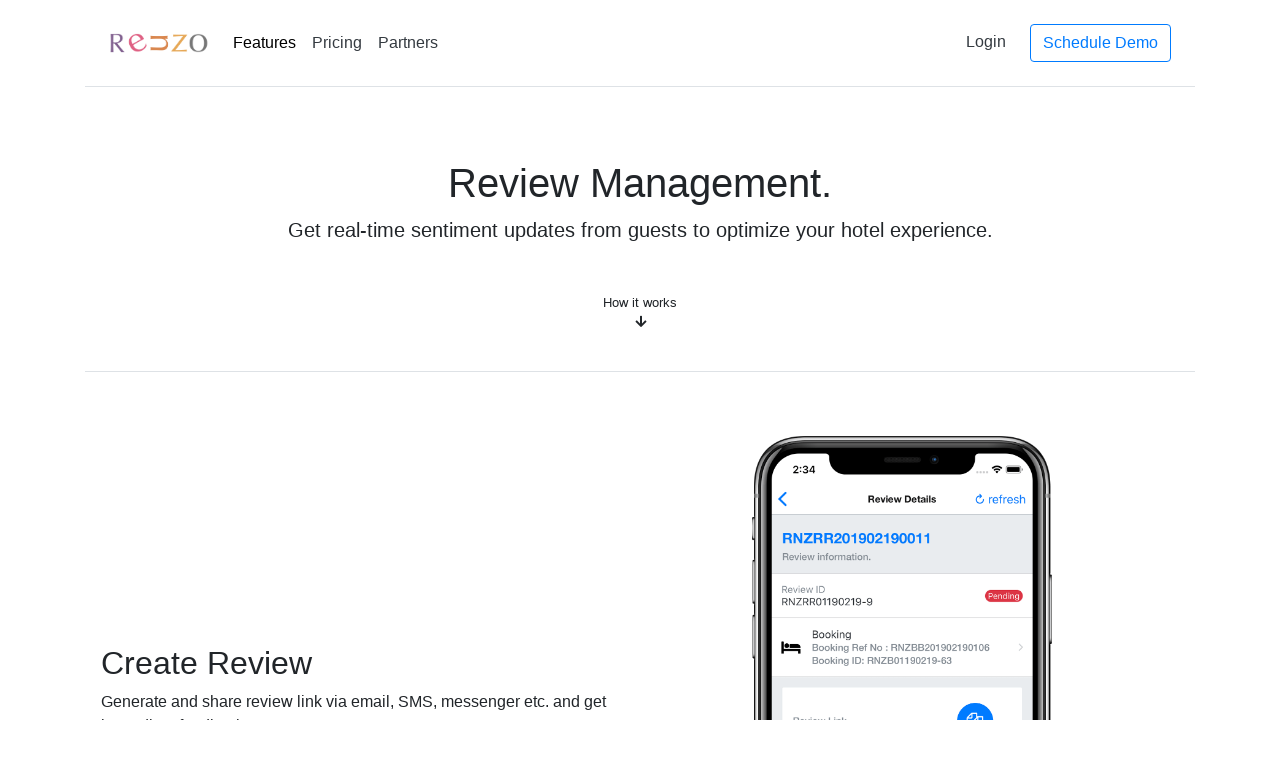

--- FILE ---
content_type: text/html
request_url: https://renzo.in/features/Reviews/
body_size: 30305
content:
<!DOCTYPE html><html lang="en"><head><meta charset="utf-8"><meta content="width=device-width,initial-scale=1,shrink-to-fit=no" name="viewport"><link href="/manifest.json" rel="manifest"><link href="/favicon.ico" rel="shortcut icon"><link href="/theme/css/bootstrap.min.css" rel="stylesheet"><link href="/theme/css/font-awesome.min.css" rel="stylesheet"><title>Reviews</title><link href="/static/css/2.ecffae5e.chunk.css" rel="stylesheet"><link href="/static/css/main.119a3f4c.chunk.css" rel="stylesheet"><style type="text/css">.react-phonenr-input{display:flex;max-width:320px;position:relative}.react-phonenr-input button,.react-phonenr-input input{appearance:none;-moz-appearance:none;-webkit-appearance:none;box-sizing:border-box;border:1px solid #ccc;outline:0;border-radius:0;height:1.8rem}.react-phonenr-input .flag-wrapper{position:relative;display:flex;align-content:center;justify-content:center;align-items:center;padding-right:7px;padding-left:2px;width:30px;border:1px solid #ccc;border-right:none;background-color:#ddd}.react-phonenr-input .flag-wrapper img{width:20px;position:absolute;top:50%;transform:translateY(-50%);z-index:5}.react-phonenr-input .flag-wrapper select{position:absolute;appearance:none;-moz-appearance:none;-webkit-appearance:none;width:100%;height:100%;padding:0;margin:0;border:none;border-radius:0;opacity:0;z-index:10}.react-phonenr-input .flag-wrapper:after{content:"";width:0;height:0;border:2.8px solid transparent;border-top-color:#000;position:absolute;right:2px;top:50%;transform:translateY(-50%);pointer-events:none}.react-phonenr-input input{width:280px;font-size:inherit;padding:0 5px}.react-phonenr-input ul{box-sizing:border-box;width:100%;max-height:290px;position:absolute;top:35px;border:1px solid #ccc;list-style:none;margin:0;overflow-y:auto;padding:0;background-color:#fff;z-index:999}.react-phonenr-input ul li{position:relative;display:flex;align-items:center;align-content:space-between;font-size:1rem;padding:3px .5rem 3px 35px}.react-phonenr-input ul li.active-country,.react-phonenr-input ul li:hover{background-color:#ddd;color:currentColor;cursor:pointer}.react-phonenr-input ul li span{position:absolute!important;top:50%!important;left:3px!important;transform:translateY(-50%)!important;margin:0 5px}.react-phonenr-input ul::-webkit-scrollbar{width:3px}.react-phonenr-input ul::-webkit-scrollbar-track{background:#f1f1f1;box-shadow:inset 0 0 5px #ccc}.react-phonenr-input ul::-webkit-scrollbar-thumb{background:#888}.react-phonenr-input ul::-webkit-scrollbar-thumb:hover{background:#555}</style><style type="text/css">.react-formik-ui.structured .form-element .label,.rfui-structured-label{display:flex;flex-direction:column}.react-formik-ui.structured .form-element .error,.react-formik-ui.structured .form-element .hint,.react-formik-ui.themed .form-element .error,.react-formik-ui.themed .form-element .hint,.rfui-error-hint{font-size:.8rem;display:block;margin-top:3px}.react-formik-ui.themed .form-element .autocomplete-wrapper,.react-formik-ui.themed .form-element .datePicker-wrapper,.react-formik-ui.themed .form-element .input-wrapper,.react-formik-ui.themed .form-element .phoneInput-wrapper,.react-formik-ui.themed .form-element .select-wrapper,.react-formik-ui.themed .form-element .textarea-wrapper,.rfui-themed-component{position:relative;display:flex;flex-direction:column}.react-formik-ui.themed .form-element .autocomplete-wrapper:before,.react-formik-ui.themed .form-element .datePicker-wrapper:before,.react-formik-ui.themed .form-element .input-wrapper:before,.react-formik-ui.themed .form-element .phoneInput-wrapper:before,.react-formik-ui.themed .form-element .select-wrapper:before,.react-formik-ui.themed .form-element .textarea-wrapper:before,.rfui-themed-component:before{content:"\00a0";left:0;right:0;bottom:0;position:absolute;transition:border-bottom-color .2s cubic-bezier(.4,0,.2,1) 0s;border-bottom:1px solid;pointer-events:none}.react-formik-ui.themed .form-element .autocomplete-wrapper:hover:before,.react-formik-ui.themed .form-element .datePicker-wrapper:hover:before,.react-formik-ui.themed .form-element .input-wrapper:hover:before,.react-formik-ui.themed .form-element .phoneInput-wrapper:hover:before,.react-formik-ui.themed .form-element .select-wrapper:hover:before,.react-formik-ui.themed .form-element .textarea-wrapper:hover:before,.rfui-themed-component:hover:before{border-bottom:2px solid}.react-formik-ui.themed .form-element .isDisabled.autocomplete-wrapper:before,.react-formik-ui.themed .form-element .isDisabled.datePicker-wrapper:before,.react-formik-ui.themed .form-element .isDisabled.input-wrapper:before,.react-formik-ui.themed .form-element .isDisabled.phoneInput-wrapper:before,.react-formik-ui.themed .form-element .isDisabled.select-wrapper:before,.react-formik-ui.themed .form-element .isDisabled.textarea-wrapper:before,.rfui-themed-component.isDisabled:before{border-bottom:1px dotted rgba(0,0,0,.42)}.react-formik-ui.themed .form-element .hasError.autocomplete-wrapper,.react-formik-ui.themed .form-element .hasError.datePicker-wrapper,.react-formik-ui.themed .form-element .hasError.input-wrapper,.react-formik-ui.themed .form-element .hasError.phoneInput-wrapper,.react-formik-ui.themed .form-element .hasError.select-wrapper,.react-formik-ui.themed .form-element .hasError.textarea-wrapper,.rfui-themed-component.hasError{color:#c00}.react-formik-ui.themed .form-element .autocomplete-wrapper .label,.react-formik-ui.themed .form-element .datePicker-wrapper .label,.react-formik-ui.themed .form-element .input-wrapper .label,.react-formik-ui.themed .form-element .phoneInput-wrapper .label,.react-formik-ui.themed .form-element .textarea-wrapper .label,.rfui-themed-label{font-size:1em;line-height:100%;position:absolute;left:2px;top:50%;transform:translateY(-50%);transition:all .25s cubic-bezier(.4,0,.2,1);pointer-events:none}.react-formik-ui.themed .form-element .autocomplete-wrapper .label+input,.react-formik-ui.themed .form-element .datePicker-wrapper .label+input,.react-formik-ui.themed .form-element .input-wrapper .label+input,.react-formik-ui.themed .form-element .phoneInput-wrapper .label+input,.react-formik-ui.themed .form-element .textarea-wrapper .label+input,.rfui-themed-label+input{opacity:0;transition:opacity .25s ease-in-out}.react-formik-ui.themed .form-element .autocomplete-wrapper .moveLabel.label,.react-formik-ui.themed .form-element .datePicker-wrapper .moveLabel.label,.react-formik-ui.themed .form-element .input-wrapper .moveLabel.label,.react-formik-ui.themed .form-element .phoneInput-wrapper .moveLabel.label,.react-formik-ui.themed .form-element .textarea-wrapper .moveLabel.label,.rfui-themed-label.moveLabel{left:45px}.react-formik-ui.themed .form-element .autocomplete-wrapper .hide.label,.react-formik-ui.themed .form-element .datePicker-wrapper .hide.label,.react-formik-ui.themed .form-element .input-wrapper .hide.label,.react-formik-ui.themed .form-element .phoneInput-wrapper .hide.label,.react-formik-ui.themed .form-element .textarea-wrapper .hide.label,.rfui-themed-label.hide{font-size:.9em;top:-5px;left:2px;pointer-events:all}.react-formik-ui.themed .form-element .autocomplete-wrapper .hide.label+input,.react-formik-ui.themed .form-element .datePicker-wrapper .hide.label+input,.react-formik-ui.themed .form-element .input-wrapper .hide.label+input,.react-formik-ui.themed .form-element .phoneInput-wrapper .hide.label+input,.react-formik-ui.themed .form-element .textarea-wrapper .hide.label+input,.rfui-themed-label.hide+input{opacity:1}.react-formik-ui.themed .form-element .autocomplete-wrapper input,.react-formik-ui.themed .form-element .datePicker-wrapper input,.react-formik-ui.themed .form-element .input-wrapper input,.react-formik-ui.themed .form-element .phoneInput-wrapper input,.rfui-themed-input{outline:0;font-size:1em;text-rendering:auto;letter-spacing:normal;word-spacing:normal;text-transform:none;text-indent:0;text-shadow:none;border:none;height:auto;width:auto;padding:6px 2px 7px;border-radius:none;color:currentColor;background:0 0}.react-formik-ui.themed .form-element .autocomplete-wrapper input:-webkit-autofill,.react-formik-ui.themed .form-element .datePicker-wrapper input:-webkit-autofill,.react-formik-ui.themed .form-element .input-wrapper input:-webkit-autofill,.react-formik-ui.themed .form-element .phoneInput-wrapper input:-webkit-autofill,.rfui-themed-input:-webkit-autofill{animation-name:onAutoFillStart;transition:background-color 50000s ease-in-out 0s}.react-formik-ui.themed .form-element .autocomplete-wrapper input:not(:-webkit-autofill),.react-formik-ui.themed .form-element .datePicker-wrapper input:not(:-webkit-autofill),.react-formik-ui.themed .form-element .input-wrapper input:not(:-webkit-autofill),.react-formik-ui.themed .form-element .phoneInput-wrapper input:not(:-webkit-autofill),.rfui-themed-input:not(:-webkit-autofill){animation-name:onAutoFillCancel}.react-formik-ui.themed .form-element .autocomplete-wrapper input:disabled,.react-formik-ui.themed .form-element .datePicker-wrapper input:disabled,.react-formik-ui.themed .form-element .input-wrapper input:disabled,.react-formik-ui.themed .form-element .phoneInput-wrapper input:disabled,.rfui-themed-input:disabled{color:rgba(0,0,0,.42)}.react-formik-ui .form-element.hidden{display:none}.react-formik-ui.structured .form-element{margin-bottom:10px}.react-formik-ui.themed .form-element{margin-bottom:25px}.react-formik-ui.structured .form-element .error,.react-formik-ui.themed .form-element .error{color:#c00}.react-formik-ui.structured .form-element .hint,.react-formik-ui.themed .form-element .hint{color:#909090}.react-formik-ui .form-element .suggestions li.suggestion-active,.react-formik-ui .form-element .suggestions li:hover{background-color:#ddd;color:currentColor;cursor:pointer}.react-formik-ui.structured .form-element .suggestions{border:1px solid #ccc;border-top:0 solid #ccc;list-style:none;margin-top:0;overflow-y:auto;padding-left:0}.react-formik-ui.structured .form-element .suggestions li{padding:.5rem}.react-formik-ui.structured .form-element .suggestions li:not(:last-of-type){border-bottom:1px solid #ccc}.react-formik-ui.themed .form-element .autocomplete-wrapper .suggestions{position:absolute;top:35px;list-style:none;margin-top:0;overflow-y:auto;padding-left:0;width:100%;background:#fff;box-shadow:0 1px 5px 0 rgba(0,0,0,.2),0 2px 2px 0 rgba(0,0,0,.14),0 3px 1px -2px rgba(0,0,0,.12)}.react-formik-ui.themed .form-element .autocomplete-wrapper .suggestions li{padding:.5rem}.react-formik-ui.themed .form-element .autocomplete-wrapper .suggestions li.suggestion-active,.react-formik-ui.themed .form-element .autocomplete-wrapper .suggestions li:hover{background-color:#2d85f9;color:#fff;cursor:pointer;font-weight:600}.react-formik-ui.structured .form-element .checkbox-input-wrapper{display:flex;align-items:flex-start}.react-formik-ui.structured .form-element .checkbox-input-wrapper label{display:block;margin-left:5px}.react-formik-ui.structured .form-element .checkbox-text{display:initial;margin-bottom:0}.react-formik-ui.themed .form-element .checkbox-wrapper .label{display:block;padding-bottom:6px}.react-formik-ui.themed .form-element .checkbox-wrapper .checkbox-input-wrapper{display:flex;margin-bottom:10px;align-items:flex-end}.react-formik-ui.themed .form-element .checkbox-wrapper .checkbox-input-wrapper input[type=checkbox]{outline:0;position:absolute;opacity:0}.react-formik-ui.themed .form-element .checkbox-wrapper .checkbox-input-wrapper input[type=checkbox]+label{position:relative;cursor:pointer;padding:0}.react-formik-ui.themed .form-element .checkbox-wrapper .checkbox-input-wrapper input[type=checkbox]+label:before{content:"";margin-right:8px;display:inline-block;vertical-align:text-top;width:18px;height:17px;border:1px solid #ccc}.react-formik-ui.themed .form-element .checkbox-wrapper .checkbox-input-wrapper input[type=checkbox]:hover+label:before{background:#ddd}.react-formik-ui.themed .form-element .checkbox-wrapper .checkbox-input-wrapper input[type=checkbox]:checked+label:before{background:#065fd4}.react-formik-ui.themed .form-element .checkbox-wrapper .checkbox-input-wrapper input[type=checkbox]:checked+label:after{content:"";position:absolute;left:5px;top:8px;background:#fff;width:2px;height:2px;box-shadow:2px 0 0 #fff,4px 0 0 #fff,4px -2px 0 #fff,4px -4px 0 #fff,4px -6px 0 #fff,4px -8px 0 #fff;transform:rotate(45deg)}.react-formik-ui.themed .form-element .checkbox-wrapper .checkbox-input-wrapper input[type=checkbox]:disabled+label{color:rgba(0,0,0,.42);cursor:auto}.react-formik-ui.themed .form-element .checkbox-wrapper .checkbox-input-wrapper input[type=checkbox]:disabled+label:before{box-shadow:none;border:1px dotted rgba(0,0,0,.42);background:#ddd}.react-formik-ui .form-element .datePicker-wrapper .react-datepicker-popper{z-index:10}.react-formik-ui.themed .form-element .datePicker-wrapper{width:171px}.react-formik-ui.themed .form-element .datePicker-wrapper .react-datepicker-popper{min-width:400px}@keyframes progress{0%{background-position:0 0}to{background-position:-70px 0}}.react-formik-ui .form-element .dropzone-wrapper .label{display:block;margin-bottom:6px}.react-formik-ui .form-element .dropzone-wrapper .dropzone{width:100%;height:auto;display:flex;flex-flow:row wrap;padding:10px;box-sizing:border-box;border:2px dashed #c8c8c8;outline:0;background-color:#f0f0f0;cursor:pointer}.react-formik-ui .form-element .dropzone-wrapper .dropzone p.text{width:100%;text-align:center;color:#787878}.react-formik-ui .form-element .dropzone-wrapper .dropzone--isActive{border:2px solid;background-image:repeating-linear-gradient(-45deg,#f0f0f0,#f0f0f0 25px,#c8c8c8 0,#c8c8c8 50px);animation:progress 1s linear infinite!important;background-size:150% 100%}.react-formik-ui .form-element .dropzone-wrapper .dropzone--isDisabled{background-color:#fff;opacity:.5}.react-formik-ui .form-element .dropzone-wrapper .dropzone--isDisabled p.text{color:#000}.react-formik-ui .form-element .dropzone-wrapper .dropzone img{max-height:130px;margin:0 8px 8px 0;transition:opacity .8s;border-radius:5px;object-fit:contain}.react-formik-ui .form-element .dropzone-wrapper .dropzone .icon-wrapper{width:45px;margin:5px 5px 0}.react-formik-ui .form-element .dropzone-wrapper .dropzone .icon-wrapper p{font-size:10px;text-align:center;line-height:10px;word-break:break-all;margin:5px 0}.react-formik-ui .form-element .dropzone-wrapper .dropzone .icon-wrapper .icon{height:55px;border-radius:2px;cursor:pointer;position:relative;background-color:#065fd4;box-sizing:border-box;overflow:hidden}.react-formik-ui .form-element .dropzone-wrapper .dropzone .icon-wrapper .icon:after{content:"";position:absolute;display:block;top:0;right:0;width:0;height:0;border-radius:0 2px;transition:all .2s linear;backface-visibility:hidden;background:linear-gradient(45deg,#2d85f9 50%,#f0f0f0 0)}.react-formik-ui .form-element .dropzone-wrapper .dropzone .icon-wrapper .icon i{position:absolute;top:50%;left:50%;transform:translate(-50%,-50%);display:block;font-size:10px;color:#fff;font-weight:500}.react-formik-ui .form-element .dropzone-wrapper .dropzone .icon-wrapper .icon i:after,.react-formik-ui .form-element .dropzone-wrapper .dropzone .icon-wrapper .icon i:before{display:block;transition:all .2s linear}.react-formik-ui .form-element .dropzone-wrapper .dropzone .icon-wrapper .icon i:before{content:"< >";text-align:center;font-size:12px;opacity:0;transform:translateY(5px)}.react-formik-ui .form-element .dropzone-wrapper .dropzone .icon-wrapper .icon i:after{content:attr(title);text-align:center;transform:translateY(-7px)}.react-formik-ui .form-element .dropzone-wrapper .dropzone .icon-wrapper .icon:hover{border-radius:2px 4px 2px 2px}.react-formik-ui .form-element .dropzone-wrapper .dropzone .icon-wrapper .icon:hover:after{width:12px;height:12px}.react-formik-ui .form-element .dropzone-wrapper .dropzone .icon-wrapper .icon:hover i:before{transform:translateY(0);opacity:1}.react-formik-ui .form-element .dropzone-wrapper .dropzone .icon-wrapper .icon:hover i:after{transform:translateY(0)}.react-formik-ui .form-element .dropzone-wrapper .dropzone .fileInfo{width:100%;text-align:left;padding-top:10px}.react-formik-ui .form-element .dropzone-wrapper .dropzone:hover img{opacity:.3}.react-formik-ui .form-element .dropzone-wrapper .dropzone:hover img:hover{opacity:1}.react-formik-ui .form-element .dropzone-wrapper .clear-button{margin-top:10px}.react-formik-ui.themed .form-element .phoneInput-wrapper .react-phonenr-input{padding-top:3px;max-width:100%}.react-formik-ui.themed .form-element .phoneInput-wrapper .react-phonenr-input div{background-color:#fff;border:none}.react-formik-ui .form-element .radio-wrapper .label{display:block;margin-bottom:6px}.react-formik-ui .form-element .radio-wrapper .radio-options.inline{display:flex;justify-content:flex-start}.react-formik-ui .form-element .radio-wrapper .radio-options.inline .radio-option{margin-right:10px}.react-formik-ui.structured .form-element .radio-wrapper .radio-options .radio-option{display:flex;align-items:center;margin:0 0 0 5px}.react-formik-ui.themed .form-element .radio-wrapper .radio-options .radio-option{margin-bottom:5px}.react-formik-ui.themed .form-element .radio-wrapper .radio-options .radio-option input[type=radio]:checked,.react-formik-ui.themed .form-element .radio-wrapper .radio-options .radio-option input[type=radio]:not(:checked){position:absolute;left:-9999px}.react-formik-ui.themed .form-element .radio-wrapper .radio-options .radio-option input[type=radio]:checked:disabled+label,.react-formik-ui.themed .form-element .radio-wrapper .radio-options .radio-option input[type=radio]:not(:checked):disabled+label{color:rgba(0,0,0,.42)}.react-formik-ui.themed .form-element .radio-wrapper .radio-options .radio-option input[type=radio]:checked:disabled+label:before,.react-formik-ui.themed .form-element .radio-wrapper .radio-options .radio-option input[type=radio]:not(:checked):disabled+label:before{border:1px dotted}.react-formik-ui.themed .form-element .radio-wrapper .radio-options .radio-option input[type=radio]:checked:disabled:hover+label:before,.react-formik-ui.themed .form-element .radio-wrapper .radio-options .radio-option input[type=radio]:not(:checked):disabled:hover+label:before{background:0 0}.react-formik-ui.themed .form-element .radio-wrapper .radio-options .radio-option input[type=radio]:checked+label,.react-formik-ui.themed .form-element .radio-wrapper .radio-options .radio-option input[type=radio]:not(:checked)+label{position:relative;padding-left:28px;cursor:pointer;line-height:20px;display:inline-block}.react-formik-ui.themed .form-element .radio-wrapper .radio-options .radio-option input[type=radio]:checked+label:before,.react-formik-ui.themed .form-element .radio-wrapper .radio-options .radio-option input[type=radio]:not(:checked)+label:before{content:"";position:absolute;left:0;top:0;width:18px;height:18px;border:1px solid #ccc;border-radius:100%}.react-formik-ui.themed .form-element .radio-wrapper .radio-options .radio-option input[type=radio]:checked+label:after,.react-formik-ui.themed .form-element .radio-wrapper .radio-options .radio-option input[type=radio]:not(:checked)+label:after{content:"";width:12px;height:12px;background:#065fd4;position:absolute;top:4px;left:4px;border-radius:100%;-webkit-transition:all .2s ease;transition:all .2s ease}.react-formik-ui.themed .form-element .radio-wrapper .radio-options .radio-option input[type=radio]:checked+label:after{opacity:1;-webkit-transform:scale(1);transform:scale(1)}.react-formik-ui.themed .form-element .radio-wrapper .radio-options .radio-option input[type=radio]:not(:checked)+label:after{opacity:0;-webkit-transform:scale(0);transform:scale(0)}.react-formik-ui.themed .form-element .radio-wrapper .radio-options .radio-option input[type=radio]:not(:checked):hover+label:before{background:#ddd}.react-formik-ui.themed .form-element .radio-wrapper .radio-options .radio-option input[type=radio]:checked:disabled+label:after{background:rgba(0,0,0,.42)}.react-formik-ui.themed .form-element .select-wrapper{margin:0}.react-formik-ui.themed .form-element .select-wrapper:after{content:"";width:0;height:0;border:7px solid transparent;border-top-color:currentcolor;position:absolute;right:5px;top:50%;transform:translateY(-50%);pointer-events:none;cursor:pointer}.react-formik-ui.themed .form-element .select-wrapper select{-moz-appearance:none;-webkit-appearance:none;appearance:none;outline:0;background:0 0;border:none;width:100%;height:31px;font-size:1em;padding-right:25px;cursor:pointer}.react-formik-ui.themed .form-element .select-wrapper select[multiple]{height:auto;padding-right:0}.react-formik-ui.themed .form-element .select-wrapper select::-ms-expand{display:none}.react-formik-ui.themed .form-element .select-wrapper select:focus::-ms-value{background-color:transparent}.react-formik-ui.themed .form-element .select-wrapper select:disabled{color:rgba(0,0,0,.42)}.react-formik-ui.themed .form-element .select-wrapper.multiple:after{border:none}.react-formik-ui.themed .form-element .textarea-wrapper .label{top:24px}.react-formik-ui.themed .form-element .textarea-wrapper .label.hide{top:10px}.react-formik-ui.themed .form-element .textarea-wrapper textarea{outline:0;resize:none;font-size:1em;text-rendering:auto;letter-spacing:normal;word-spacing:normal;text-transform:none;text-indent:0;text-shadow:none;border:none;min-height:120px;width:auto;padding:24px 0 6px;border-radius:0;color:currentColor;background:0 0;box-sizing:border-box;transition:border-bottom-color .2s cubic-bezier(.4,0,.2,1) 0s}.react-formik-ui.themed .form-element .textarea-wrapper textarea:disabled{color:rgba(0,0,0,.42)}.toggle-switch{position:relative;display:inline-block;width:40px;height:12px}.toggle-switch>input{display:none}.toggle-switch>input:checked+.slider:before{transform:translate(20px,-50%);background-color:#065fd4}.toggle-switch .slider{position:absolute;cursor:pointer;top:0;left:0;right:0;bottom:0;background-color:#ddd;box-shadow:inset 0 0 5px rgba(0,0,0,.6);transition:.4s;border-radius:15px}.toggle-switch .slider:before{content:"";position:absolute;top:50%;height:20px;width:20px;transform:translateY(-50%);background-color:#eee;box-shadow:0 1px 5px 0 rgba(0,0,0,.6);transition:all .2s cubic-bezier(.4,0,.2,1);border-radius:50%}</style><link href="https://www.google-analytics.com" rel="preconnect"></head><body><noscript>You need to enable JavaScript to run this app.</noscript><div id="root"><div><div><div class="header container"><div class="mb-5 border-bottom box-shadow"><nav class="navbar navbar-expand-lg p-3 px-md-4 bg-white"><a class="navbar-brand" href="/"><div class="brand"><img alt="Renzo" class="img-class" src="/static/media/logo.c01bd6c7.png" width="120"></div></a><button class="navbar-toggler navbar-light" aria-controls="navbarText" aria-expanded="false" aria-label="Toggle navigation" data-target="#navbarText" data-toggle="collapse" type="button"><span class="navbar-toggler-icon"></span></button><div class="collapse navbar-collapse text-sm-center text-xm-center" id="navbarText"><ul class="navbar-nav mr-auto"><li class="nav-item active"><a class="p-2 text-dark selected" href="/features" aria-current="page">Features</a></li><li class="nav-item active"><a class="p-2 text-dark" href="/pricing">Pricing</a></li><li class="nav-item active"><a class="p-2 text-dark" href="/partner">Partners</a></li></ul><span class="navbar-text"><a class="p-2 text-dark mr-3" href="//dashboard.renzo.in/auth/login">Login</a><button class="btn btn-outline-primary">Schedule Demo</button></span></div></nav></div></div><div class="index screen-container"><div class="p-3 mt-3 mb-0 text-center"><div class="col-md-12 p-lg-2"><h1>Review Management.</h1><p class="lead">Get real-time sentiment updates from guests to optimize your hotel experience.</p><div class="spacer-20"></div><p class="small">How it works<br><i class="fa fa-arrow-down"></i></p></div></div><div class="container"><div class="d-md-flex flex-md-equal w-150 p-md-3 border-top position-relative center-line"><div class="mr-md-3 pt-3 pt-md-5 overflow-hidden align-self-center"><div class="d-xsm-block d-md-none d-sm-block d-lg-none my-5"><div class="box-shadow mx-auto index-box-width"><img alt="Renzo" class="img-class" src="/static/media/Review-Unfinished.23452bd9.png"></div></div><h2>Create Review</h2><p>Generate and share review link via email, SMS, messenger etc. and get immediate feedback.</p><ul class="list-unstyled"><li class=""><h6 class="d-inline-block"><span class="fas fa-check green-cl mr-2"></span>Send review request to guests for each booking.</h6></li><li class=""><h6 class="d-inline-block"><span class="fas fa-check green-cl mr-2"></span>Shortened link for easy sharing via email, sms, messenger etc.</h6></li></ul></div><div class="mr-md-3 pt-3 pt-md-5 overflow-hidden align-self-center d-none d-md-block d-lg-block d-xl-block"><div class="box-shadow mx-auto index-box-width text-center"><img alt="Renzo" class="img-class" src="/static/media/Review-Unfinished.23452bd9.png"></div></div></div><div class="d-md-flex flex-md-equal w-150 p-md-3 position-relative center-line"><div class="mr-md-3 pt-3 pt-md-5 overflow-hidden align-self-center d-none d-md-block d-lg-block d-xl-block"><div class="box-shadow mx-auto index-box-width text-center"><img alt="Renzo" class="img-class" src="/static/media/Review-Details.1a070e40.png"></div></div><div class="mr-md-3 pt-3 pt-md-5 overflow-hidden align-self-center right-side-box"><div class="d-xsm-block d-md-none d-sm-block d-lg-none my-5"><div class="box-shadow mx-auto index-box-width"><img alt="Renzo" class="img-class" src="/static/media/Review-Details.1a070e40.png"></div></div><h2>Reports</h2><p>Make decisions using insights from the real time data and reports available on the dashboard.</p><ul class="list-unstyled"><li class=""><h6 class="d-inline-block"><span class="fas fa-check green-cl mr-2"></span>No third party review updates anymore.</h6></li><li class=""><h6 class="d-inline-block"><span class="fas fa-check green-cl mr-2"></span>Get quick insights for each booking on the go.</h6></li><li class=""><h6 class="d-inline-block"><span class="fas fa-check green-cl mr-2"></span>Leave internal feedback for each review by guests.</h6></li></ul></div></div><div class="re-engage re-engage-1"><div class="d-md-flex flex-md-equal w-100 p-md-3 border-top"><div class="mr-md-3 pt-3 pt-md-5 d-none d-md-none d-sm-none d-lg-block overflow-hidden align-self-center"><div class="box-shadow mx-auto index-box-width"><img alt="Renzo" class="w-100 img-class" src="/static/media/submarine.cd821e12.svg"></div></div><div class="mr-md-3 pt-3 pt-md-5 overflow-hidden align-self-center"><div class="my-3 py-3"><div class="col-sm-6 mx-auto"><img alt="Renzo" class="img-class d-none d-md-block d-sm-block d-lg-none my-3" src="/static/media/submarine.cd821e12.svg"></div><h2 class="display -5">Ditch the chaos.</h2><div class="my-3"><p class="lead">Spreadsheets, Sticky notes and E-mail they are great tools but not for what you want. They take time and make it hard for you to work.</p></div></div></div></div><div class="mr-md-3 pt-3 px-3 my-5 my-sm-2 text-center overflow-hidden"><p class="lead">Your Job shouldn't be boring, it should be fun and easy.</p><p class="mb-0"><a class="btn btn-success btn-lg mr-2 mb-4" href="//dashboard.renzo.in/auth/register">Try Renzo for Free</a><button class="btn btn-outline-info btn-lg mb-4">Schedule Demo</button></p><small>Learn more about our <a class="a" href="/pricing">pricing</a></small></div></div></div></div><div class="footer mt-4"><div class="footer-container"><div class="container border-top p-3 mx-auto"><div class="pb-2 p-md-3"><div class="row overflow-hidden align-self-center"><div class="col-lg-6 col-md-12 col-sm-12"><ul class="footer-links list-inline text-md-center text-sm-center text-lg-left"><li class="list-inline-item"><a class="text-dark" href="/about">About</a></li><li class="list-inline-item"><a class="text-dark" href="/contact">Contact</a></li><li class="list-inline-item"><a class="text-dark" href="/policies/privacy">Privacy</a></li><li class="list-inline-item"><a class="text-dark" href="/policies/terms">Terms</a></li><li class="list-inline-item"><a class="text-dark" href="/policies/refund-and-cancellation">Refunds & Cancellation</a></li></ul></div><div class="col-lg-6 col-md-12 col-sm-12 text-lg-right text-sm-center"><p>Renzo Solutions Inc</p></div></div></div></div></div></div></div></div></div><script src="https://www.google-analytics.com/analytics.js" async></script><script src="/theme/js/popper.min.js"></script><script src="/theme/js/jquery-3.4.0.min.js"></script><script src="/theme/js/bootstrap.min.js"></script><script>!function(e){function r(r){for(var n,f,l=r[0],i=r[1],a=r[2],c=0,s=[];c<l.length;c++)f=l[c],Object.prototype.hasOwnProperty.call(o,f)&&o[f]&&s.push(o[f][0]),o[f]=0;for(n in i)Object.prototype.hasOwnProperty.call(i,n)&&(e[n]=i[n]);for(p&&p(r);s.length;)s.shift()();return u.push.apply(u,a||[]),t()}function t(){for(var e,r=0;r<u.length;r++){for(var t=u[r],n=!0,l=1;l<t.length;l++){var i=t[l];0!==o[i]&&(n=!1)}n&&(u.splice(r--,1),e=f(f.s=t[0]))}return e}var n={},o={1:0},u=[];function f(r){if(n[r])return n[r].exports;var t=n[r]={i:r,l:!1,exports:{}};return e[r].call(t.exports,t,t.exports,f),t.l=!0,t.exports}f.m=e,f.c=n,f.d=function(e,r,t){f.o(e,r)||Object.defineProperty(e,r,{enumerable:!0,get:t})},f.r=function(e){"undefined"!=typeof Symbol&&Symbol.toStringTag&&Object.defineProperty(e,Symbol.toStringTag,{value:"Module"}),Object.defineProperty(e,"__esModule",{value:!0})},f.t=function(e,r){if(1&r&&(e=f(e)),8&r)return e;if(4&r&&"object"==typeof e&&e&&e.__esModule)return e;var t=Object.create(null);if(f.r(t),Object.defineProperty(t,"default",{enumerable:!0,value:e}),2&r&&"string"!=typeof e)for(var n in e)f.d(t,n,function(r){return e[r]}.bind(null,n));return t},f.n=function(e){var r=e&&e.__esModule?function(){return e.default}:function(){return e};return f.d(r,"a",r),r},f.o=function(e,r){return Object.prototype.hasOwnProperty.call(e,r)},f.p="/";var l=this["webpackJsonprenzo-frontend"]=this["webpackJsonprenzo-frontend"]||[],i=l.push.bind(l);l.push=r,l=l.slice();for(var a=0;a<l.length;a++)r(l[a]);var p=i;t()}([])</script><script src="/static/js/2.8811506f.chunk.js"></script><script src="/static/js/main.fde41f1d.chunk.js"></script></body></html>

--- FILE ---
content_type: text/css
request_url: https://renzo.in/static/css/main.119a3f4c.chunk.css
body_size: 6469
content:
@charset "UTF-8";.a,a{cursor:pointer}.img-class{width:100%;max-width:100%}.root-container{min-height:100vh}.navbar-brand{width:100px}.navbar-brand>img{max-width:100%}.display-linebreak{white-space:pre-line}.large-font{font-size:3em}.spacer{margin:0;padding:0;height:1em}.spacer-20{height:2em}.spacer-30{height:3em}.spacer-50{height:5em}.page-header{padding-bottom:1rem;margin:2rem 0;border-bottom:1px solid rgba(0,0,0,.125)}.site-wrapper{display:table;width:100%;height:100%;min-height:100%}.site-wrapper-inner{display:table-cell;vertical-align:middle}.cover-container{margin-right:auto;margin-left:auto}.site-wrapper-absolute{position:fixed;top:0;left:0}.loading{margin-top:10%}.white-bg{background-color:#fff}.cream-bg{background-color:#e9ecef}.green-bg{background-color:#28a745}.green-light-bg{background-color:#20c997}.red-bg{background-color:#dc3545}.orange-bg{background-color:#fb6567}.yellow-bg{background-color:#ffc107}.blue-bg{background-color:#007bff}.blue-dark-bg{background-color:#6610f2}.black-bg{background-color:#000}.purple-dark-bg{background-color:#6f42c1}.grey-bg{background-color:#868e96}.grey-light-bg{background-color:#e9ecef}.grey-dark-bg{background-color:#343a40}.grey-med-bg{background-color:#adb5bd}.white-cl{color:#fff}.cream-cl{color:#e9ecef}.green-cl{color:#28a745}.green-light-cl{color:#20c997}.red-cl{color:#dc3545}.orange-cl{color:#fd7e14}.yellow-cl{color:#ffc107}.blue-cl{color:#007bff}.blue-dark-cl{color:#6610f2}.black-cl{color:#000}.purple-dark-cl{color:#6f42c1}.grey-cl{color:#868e96}.grey-light-cl{color:#e9ecef}.grey-med-cl{color:#adb5bd}.grey-dark-cl{color:#343a40}.nav-tabs>li>a.selected,.nav-tabs>li>a.selected:hover{color:#555;background-color:#fff;border:1px solid;border-color:#ddd #ddd transparent}.navbar-nav>li>a.selected,.navbar-nav>li>a.selected:hover{color:#000!important}.form-element .checkbox-text,.form-element .label{font-size:80%;text-transform:capitalize;font-weight:400}.form-element .error{font-size:80%;color:#dc3545}.two-col .form-group{margin-bottom:15px;display:inline-grid;width:45%;margin-right:10px}.help-block{font-size:80%;font-weight:400}.flex-md-equal>*{flex:1 1}@media (max-width:768px){.flex-md-equal>*{flex:1 1}}.no-white-wrap{white-space:unset}.react-confirm-alert-blur{-webkit-filter:url(#gaussian-blur);filter:url(#gaussian-blur);filter:blur(2px);-webkit-filter:blur(2px)}.react-confirm-alert-overlay{position:fixed;top:0;left:0;right:0;bottom:0;z-index:99;background:rgba(0,0,0,.4);display:-moz-flex;display:-ms-flex;display:-o-flex;display:flex;justify-content:center;-ms-align-items:center;align-items:center;opacity:0;-webkit-animation:react-confirm-alert-fadeIn .5s .2s forwards;animation:react-confirm-alert-fadeIn .5s .2s forwards}.react-confirm-alert-body{text-align:left;background:#fff;border-radius:10px;box-shadow:0 20px 75px rgba(0,0,0,.13)}.react-confirm-alert-svg{position:absolute;top:0;left:0}@-webkit-keyframes react-confirm-alert-fadeIn{0%{opacity:0}to{opacity:1}}@keyframes react-confirm-alert-fadeIn{0%{opacity:0}to{opacity:1}}.react-confirm-alert-overlay{z-index:1200}.index-box-width{width:100%;max-width:300px;border-radius:21px 21px 0 0}.slick-slider{box-sizing:border-box;-webkit-user-select:none;-moz-user-select:none;-ms-user-select:none;user-select:none;-webkit-touch-callout:none;-khtml-user-select:none;touch-action:pan-y;-webkit-tap-highlight-color:transparent}.slick-list,.slick-slider{position:relative;display:block}.slick-list{overflow:hidden;margin:0;padding:0}.slick-list:focus{outline:none}.slick-list.dragging{cursor:pointer;cursor:hand}.slick-slider .slick-list,.slick-slider .slick-track{transform:translateZ(0)}.slick-track{position:relative;top:0;left:0;display:block;margin-left:auto;margin-right:auto}.slick-track:after,.slick-track:before{display:table;content:""}.slick-track:after{clear:both}.slick-loading .slick-track{visibility:hidden}.slick-slide{display:none;float:left;height:100%;min-height:1px}[dir=rtl] .slick-slide{float:right}.slick-slide img{display:block}.slick-slide.slick-loading img{display:none}.slick-slide.dragging img{pointer-events:none}.slick-initialized .slick-slide{display:block}.slick-loading .slick-slide{visibility:hidden}.slick-vertical .slick-slide{display:block;height:auto}.slick-arrow.slick-hidden{display:none}@font-face{font-family:"slick";font-weight:400;font-style:normal;src:url(/static/media/slick.ced611da.eot);src:url(/static/media/slick.ced611da.eot?#iefix) format("embedded-opentype"),url(/static/media/slick.b7c9e1e4.woff) format("woff"),url(/static/media/slick.d41f55a7.ttf) format("truetype"),url(/static/media/slick.f97e3bbf.svg#slick) format("svg")}.slick-next,.slick-prev{font-size:0;line-height:0;position:absolute;top:50%;display:block;width:20px;height:20px;padding:0;transform:translateY(-50%);cursor:pointer;border:none}.slick-next,.slick-next:focus,.slick-next:hover,.slick-prev,.slick-prev:focus,.slick-prev:hover{color:transparent;outline:none;background:transparent}.slick-next:focus:before,.slick-next:hover:before,.slick-prev:focus:before,.slick-prev:hover:before{opacity:1}.slick-next.slick-disabled:before,.slick-prev.slick-disabled:before{opacity:.25}.slick-next:before,.slick-prev:before{font-family:"slick";font-size:20px;line-height:1;opacity:.75;color:#fff;-webkit-font-smoothing:antialiased;-moz-osx-font-smoothing:grayscale}.slick-prev{left:-25px}[dir=rtl] .slick-prev{right:-25px;left:auto}.slick-prev:before{content:"←"}[dir=rtl] .slick-prev:before{content:"→"}.slick-next{right:-25px}[dir=rtl] .slick-next{right:auto;left:-25px}.slick-next:before{content:"→"}[dir=rtl] .slick-next:before{content:"←"}.slick-dotted.slick-slider{margin-bottom:30px}.slick-dots{position:absolute;bottom:-25px;display:block;width:100%;padding:0;margin:0;list-style:none;text-align:center}.slick-dots li{position:relative;display:inline-block;margin:0 5px;padding:0}.slick-dots li,.slick-dots li button{width:20px;height:20px;cursor:pointer}.slick-dots li button{font-size:0;line-height:0;display:block;padding:5px;color:transparent;border:0;outline:none;background:transparent}.slick-dots li button:focus,.slick-dots li button:hover{outline:none}.slick-dots li button:focus:before,.slick-dots li button:hover:before{opacity:1}.slick-dots li button:before{font-family:"slick";font-size:6px;line-height:20px;position:absolute;top:0;left:0;width:20px;height:20px;content:"•";text-align:center;opacity:.25;color:#000;-webkit-font-smoothing:antialiased;-moz-osx-font-smoothing:grayscale}.slick-dots li.slick-active button:before{opacity:.75;color:#000}
/*# sourceMappingURL=main.119a3f4c.chunk.css.map */

--- FILE ---
content_type: image/svg+xml
request_url: https://renzo.in/static/media/submarine.cd821e12.svg
body_size: 7461
content:
<svg id="Layer_1" data-name="Layer 1" xmlns="http://www.w3.org/2000/svg" viewBox="0 0 193 112"><defs><style>.cls-1{fill:#aacbca;}.cls-2{fill:#c0d2c0;}.cls-3{fill:#94b3b1;}.cls-4{fill:#9ca8a7;}.cls-5{fill:#6c7f7d;}.cls-6{fill:#a8281b;}.cls-7{fill:#7e281b;}.cls-8{fill:none;}.cls-9{fill:#c0423b;}.cls-10{fill:#d42e26;}.cls-11{fill:#ff4b39;}.cls-12{fill:#e75443;}.cls-13{fill:#a2c2c1;}.cls-14{fill:#474757;}.cls-15{fill:#4ebeff;}.cls-16{fill:#ff585a;}.cls-17{fill:#c3dfde;}.cls-18{fill:#cedfde;}.cls-19{fill:#ff7a7b;}.cls-20{fill:#fff;}</style></defs><title>Artboard 1</title><polygon class="cls-1" points="186.13 53.97 193.41 58.66 190.85 63.36 182.66 60.35 186.13 53.97"/><rect class="cls-2" x="160.09" y="104.57" width="13.17" height="3.26" transform="translate(-26.28 148.94) rotate(-44.99)"/><polygon class="cls-3" points="160.86 105.1 165.56 100.39 170.18 100.39 160.86 109.7 160.86 105.1"/><rect class="cls-2" x="156.9" y="95.53" width="6.65" height="8.45" transform="translate(-23.62 142.46) rotate(-44.98)"/><rect class="cls-4" x="184.52" y="98.73" width="5.34" height="2.22"/><rect class="cls-4" x="184.52" y="103.46" width="5.34" height="2.22"/><rect class="cls-5" x="172.22" y="86.99" width="2.73" height="18.44" transform="translate(-17.18 150.94) rotate(-45.01)"/><rect class="cls-5" x="179.11" y="100.9" width="6.81" height="2.73"/><path class="cls-6" d="M182,72.19l-7.11,18.1s-14.32,14.94-33.11,14.94l-101.61,0,3.57-33Z"/><path class="cls-7" d="M51.15,77.75V93H171.94c1.92-1.61,3-2.72,3-2.72l4.93-12.54Z"/><path class="cls-7" d="M41.52,93.13l-1.31,12.12h4.43L55.29,88.74l-7.94-1.17Z"/><rect class="cls-5" x="133.43" y="30.77" width="17.67" height="2.25"/><rect class="cls-5" x="146.4" y="28.33" width="2.25" height="7.14"/><path class="cls-8" d="M149.13,34.08v0Z"/><path class="cls-9" d="M187.87,54.48a15.75,15.75,0,0,0-13.47-.53l-.82,10.56,10.13,3.43.06-.14L190,55.91Z"/><rect class="cls-5" x="128" y="13.19" width="2.25" height="17.67"/><rect class="cls-5" x="136.18" y="0.33" width="2.25" height="30.52"/><path class="cls-5" d="M75.75,54.39a1.09,1.09,0,0,1-1.09-1.09V33.38A12.64,12.64,0,0,1,87.28,20.75H98a7.18,7.18,0,0,1,6.7,4.65,1,1,0,0,1,.09.2c2.33,6.62,6.82,9.84,13.72,9.84a1.09,1.09,0,0,1,1.09,1.09V53.3a1.09,1.09,0,0,1-1.09,1.09ZM98,22.92H87.28A10.47,10.47,0,0,0,76.83,33.38V58l45.27-1.1-4.66-19.29c-7.17-.34-12.08-4.05-14.62-11.06a1,1,0,0,1-.09-.2A5,5,0,0,0,98,22.92Z"/><rect class="cls-5" x="0.13" y="70.52" width="8.97" height="3.41"/><rect class="cls-8" x="9.11" y="87.86" width="10.4" height="12.13"/><rect class="cls-8" x="9.11" y="44.45" width="10.4" height="12.13"/><path class="cls-10" d="M-.11,86.08v15.71a3.47,3.47,0,0,0,3.47,3.47H40.21a3.45,3.45,0,0,0,2.84-1.5h0l.05-.08,9.4-15L40.2,87.27V72.22H7.91V82.6H3.35A3.47,3.47,0,0,0-.11,86.08Zm9.23,1.79h10.4V100H9.12Z"/><path class="cls-11" d="M7.91,72.23H40.2v-15l12.31-1.45-9.41-15L43,40.69h0a3.45,3.45,0,0,0-2.85-1.5H3.34A3.47,3.47,0,0,0-.12,42.66V58.38a3.47,3.47,0,0,0,3.47,3.47H7.91Zm1.2-15.64V44.45H19.5V56.59Z"/><rect class="cls-8" x="9.11" y="87.86" width="10.4" height="12.13"/><rect class="cls-8" x="9.11" y="44.45" width="10.4" height="12.13"/><path class="cls-8" d="M7.91,72.23V82.6H3.35A3.47,3.47,0,0,0-.11,86.08v15.71a3.47,3.47,0,0,0,3.47,3.47H40.21a3.45,3.45,0,0,0,2.84-1.5h0l.05-.08,9.4-15L40.2,87.27V57.17l12.31-1.45-9.41-15L43,40.69h0a3.45,3.45,0,0,0-2.85-1.5H3.34A3.47,3.47,0,0,0-.12,42.66V58.38a3.47,3.47,0,0,0,3.47,3.47H7.91ZM9.11,87.86h10.4V100H9.12Z"/><path class="cls-12" d="M141.54,32.26v21H125.08l4-33.44A12.41,12.41,0,0,1,141.54,32.26Z"/><path class="cls-9" d="M116.72,32.26a12.41,12.41,0,0,1,12.41-12.41h0V53.29H116.72Z"/><path class="cls-8" d="M129.13,19.85h0a12.41,12.41,0,0,1,12.41,12.41v21H116.72v-21A12.41,12.41,0,0,1,129.13,19.85Z"/><path class="cls-13" d="M4.88,72.23V66.45a2.37,2.37,0,1,0-4.75,0c0,2.34,1.15,2.35,1.72,3.61a13.61,13.61,0,0,1,.65,2.16,13.66,13.66,0,0,1-.65,2.16C1.29,75.65.13,75.66.13,78a2.38,2.38,0,1,0,4.75,0Z"/><rect class="cls-5" x="89.16" y="26.56" width="3.41" height="8.97"/><path class="cls-13" d="M90.86,31.31h5.78a2.37,2.37,0,1,0,0-4.75c-2.34,0-2.35,1.16-3.61,1.72a13.44,13.44,0,0,1-2.16.65,13.64,13.64,0,0,1-2.16-.65c-1.26-.57-1.27-1.73-3.61-1.73a2.37,2.37,0,1,0,0,4.75Z"/><path class="cls-12" d="M83.75,50.27c.48-1.83,3.4-16.05,3.4-16.05h7.42S97.49,48.44,98,50.27a3.74,3.74,0,0,0,3.53,3H80.22A3.75,3.75,0,0,0,83.75,50.27Z"/><circle class="cls-14" cx="129.13" cy="29.73" r="5.19"/><circle class="cls-15" cx="129.13" cy="29.73" r="3.16"/><rect class="cls-9" x="145.07" y="71.06" width="23.32" height="20.05"/><rect class="cls-16" x="145.07" y="63.88" width="23.32" height="7.17"/><rect class="cls-16" x="145.06" y="53.29" width="23.32" height="6.8"/><rect class="cls-3" x="121.75" y="71.06" width="23.32" height="20.05"/><rect class="cls-17" x="121.75" y="58.44" width="23.32" height="12.62"/><rect class="cls-17" x="121.75" y="53.29" width="23.32" height="6.8"/><path class="cls-18" d="M168.38,58,183,59l3.39,4.84a18.86,18.86,0,0,1,1.9,7.17H168.39Z"/><path class="cls-17" d="M168.38,53.28h1a18.8,18.8,0,0,1,14.48,6.8H168.38Z"/><path class="cls-3" d="M188.27,71c0,.38.06.75.06,1.14a18.91,18.91,0,0,1-18.9,18.91h-1v-20Z"/><path class="cls-9" d="M75.12,71.08v20H54.07c-.67,0-1.43,0-2.26-.1V71.08Z"/><path class="cls-16" d="M51.8,60.11v-6.7c.84-.07,1.59-.1,2.26-.1H75.12v6.8Z"/><rect class="cls-16" x="51.8" y="63.9" width="23.32" height="7.17"/><path class="cls-3" d="M11.39,71.09H51.8V91c-12.19-1-40.55-9-40.55-18.79A5.35,5.35,0,0,1,11.39,71.09Z"/><path class="cls-17" d="M51.8,71.08H11.39c.57-2.56,3-5,6.53-7.18H51.8Z"/><path class="cls-17" d="M25.5,60.11a99.9,99.9,0,0,1,26.29-6.7v6.7Z"/><rect class="cls-3" x="75.12" y="71.07" width="23.31" height="20.05"/><rect class="cls-17" x="75.12" y="58.45" width="23.31" height="12.62"/><rect class="cls-17" x="75.12" y="53.3" width="23.32" height="6.8"/><rect class="cls-9" x="98.43" y="71.07" width="23.32" height="20.05"/><rect class="cls-16" x="98.43" y="53.3" width="23.32" height="6.8"/><rect class="cls-16" x="98.43" y="63.89" width="23.32" height="7.17"/><rect class="cls-19" x="145.07" y="60.09" width="23.32" height="3.8"/><rect class="cls-20" x="121.75" y="60.09" width="23.32" height="3.8"/><path class="cls-20" d="M168.38,60.08H183.9a18.85,18.85,0,0,1,2.47,3.79h-18Z"/><rect class="cls-19" x="51.8" y="60.1" width="23.32" height="3.8"/><path class="cls-20" d="M51.8,63.91H17.92a52,52,0,0,1,7.58-3.8H51.8Z"/><rect class="cls-20" x="75.12" y="60.1" width="23.32" height="3.8"/><rect class="cls-19" x="98.43" y="60.1" width="23.32" height="3.8"/><path class="cls-15" d="M188.27,71a18.76,18.76,0,0,0-2.18-7.69L179.4,79.5l-4.47,10.78A19,19,0,0,0,186.86,79.5a18.76,18.76,0,0,0,1.47-7.31C188.33,71.8,188.3,71.43,188.27,71Z"/><path class="cls-8" d="M179.4,79.5l6.7-16.14A18.76,18.76,0,0,1,188.27,71c0,.38.06.75.06,1.14a18.76,18.76,0,0,1-1.47,7.31,19,19,0,0,1-11.93,10.78Z"/><path class="cls-8" d="M157.24,96.77l-5.83-5.83Z"/><circle class="cls-8" cx="121.75" cy="71.06" r="4.92"/><circle class="cls-8" cx="98.43" cy="71.07" r="4.92"/><circle class="cls-8" cx="75.12" cy="71.07" r="4.92"/><circle class="cls-14" cx="121.75" cy="71.09" r="5.19"/><circle class="cls-15" cx="121.75" cy="71.09" r="3.16"/><circle class="cls-14" cx="98.43" cy="71.09" r="5.19"/><circle class="cls-15" cx="98.43" cy="71.09" r="3.16"/><circle class="cls-14" cx="75.12" cy="71.09" r="5.19"/><circle class="cls-15" cx="75.12" cy="71.09" r="3.16"/><polygon class="cls-14" points="184.74 61.13 172.27 91.1 174.26 92.05 186.91 61.82 184.74 61.13"/><rect class="cls-7" x="63.37" y="96.83" width="84.15" height="2.54"/></svg>

--- FILE ---
content_type: text/plain
request_url: https://www.google-analytics.com/j/collect?v=1&_v=j102&a=1513801694&t=pageview&_s=1&dl=https%3A%2F%2Frenzo.in%2Ffeatures%2FReviews%2F&dp=%2Ffeatures%2FReviews%2F&ul=en-us%40posix&dt=Reviews&sr=1280x720&vp=1280x720&_u=aEBAAEABEAAAACAAI~&jid=230010600&gjid=1236897852&cid=420053471.1770113512&tid=UA-125801066-1&_gid=746143383.1770113512&_r=1&_slc=1&z=924841370
body_size: -448
content:
2,cG-J3W2QBWXCL

--- FILE ---
content_type: application/javascript
request_url: https://renzo.in/static/js/main.fde41f1d.chunk.js
body_size: 285323
content:
(this["webpackJsonprenzo-frontend"]=this["webpackJsonprenzo-frontend"]||[]).push([[0],Array(185).concat([function(e,a,t){e.exports=t.p+"static/media/submarine.cd821e12.svg"},function(e,a,t){e.exports=t.p+"static/media/General.dde79701.png"},function(e,a,t){e.exports=t.p+"static/media/Booking-Lookup.fac511ba.png"},function(e,a,t){e.exports=t.p+"static/media/Booking-Details.f6463aac.png"},function(e,a,t){e.exports=t.p+"static/media/Booking-Order.31eb3c76.png"},function(e,a,t){e.exports=t.p+"static/media/Booking-Payment-Confirm.70ec4e89.png"},function(e,a,t){e.exports=t.p+"static/media/Order-Create.4d9157dc.png"},function(e,a,t){e.exports=t.p+"static/media/Order-Manage.63d260b3.png"},function(e,a,t){e.exports=t.p+"static/media/Finalised-Order.3a825755.png"},function(e,a,t){e.exports=t.p+"static/media/Link-Order.dd767df2.png"},function(e,a,t){e.exports=t.p+"static/media/Order-Payment.389c1385.png"},function(e,a,t){e.exports=t.p+"static/media/House-Keeping.d1d43c10.png"},function(e,a,t){e.exports=t.p+"static/media/House-Keeping-Required.5088e673.png"},function(e,a,t){e.exports=t.p+"static/media/Maintenance-Required.5ce69637.png"},function(e,a,t){e.exports=t.p+"static/media/Front-Desk.10fac9a7.png"},function(e,a,t){e.exports=t.p+"static/media/House-Keeping.d1d43c10.png"},function(e,a,t){e.exports=t.p+"static/media/Point-Of-Sales.9112fb9a.png"},function(e,a,t){e.exports=t.p+"static/media/Accounts.69e0d2b6.png"},function(e,a,t){e.exports=t.p+"static/media/Payment-Management.c206797e.png"},function(e,a,t){e.exports=t.p+"static/media/Expense-Management.938699ff.png"},function(e,a,t){e.exports=t.p+"static/media/Review-Details.1a070e40.png"},function(e,a,t){e.exports=t.p+"static/media/Express-Expense.6540e8bf.png"},function(e,a,t){e.exports=t.p+"static/media/Expense-Manage.f5d42a62.png"},function(e,a,t){e.exports=t.p+"static/media/Expense-Details.140c61b1.png"},function(e,a,t){e.exports=t.p+"static/media/Payment-Options.39615840.png"},function(e,a,t){e.exports=t.p+"static/media/Split-Payment.47cc606e.png"},function(e,a,t){e.exports=t.p+"static/media/Cash-Payment-Unpaid.fec2b08d.png"},function(e,a,t){e.exports=t.p+"static/media/Online-Payment-Unpaid.e0d12a16.png"},function(e,a,t){e.exports=t.p+"static/media/Online-Payment-Paid.72cce2b7.png"},function(e,a,t){e.exports=t.p+"static/media/Review-Unfinished.23452bd9.png"},function(e,a,t){e.exports=t.p+"static/media/Review-Details.1a070e40.png"},,,,,,,,,,,,,,,,,,,,,function(e,a,t){e.exports=t(571)},,,,,,,,,,,,,,,,,,,,,,,,,,,,,,,,,,,,,,,,,,,,,,,,,,,,,,,,,,,,,,,,,,,,,,,,,,,,,,,,,,,,,,,,,,,,,,,,,,,,,,,,,,,,,,,,,,function(e,a,t){e.exports=t.p+"static/media/logo.c01bd6c7.png"},,,,,,,,,,,,,,,,function(e,a,t){e.exports=t.p+"static/media/main_bg.e30b0eec.svg"},function(e,a,t){e.exports=t.p+"static/media/freedom.40796d3a.svg"},function(e,a,t){e.exports=t.p+"static/media/google-play-badge.06dd5077.png"},function(e,a,t){e.exports=t.p+"static/media/apple-store-badge.6042f29e.png"},function(e,a,t){var n={"./ad.png":371,"./ae.png":372,"./af.png":373,"./ag.png":374,"./al.png":375,"./am.png":376,"./ao.png":377,"./ar.png":378,"./at.png":379,"./au.png":380,"./az.png":381,"./ba.png":382,"./bb.png":383,"./bd.png":384,"./be.png":385,"./bf.png":386,"./bg.png":387,"./bh.png":388,"./bi.png":389,"./bj.png":390,"./bn.png":391,"./bo.png":392,"./br.png":393,"./bs.png":394,"./bt.png":395,"./bw.png":396,"./by.png":397,"./bz.png":398,"./ca.png":399,"./cd.png":400,"./cf.png":401,"./cg.png":402,"./ch.png":403,"./ci.png":404,"./cl.png":405,"./cm.png":406,"./cn.png":407,"./co.png":408,"./cr.png":409,"./cu.png":410,"./cv.png":411,"./cy.png":412,"./cz.png":413,"./de.png":414,"./dj.png":415,"./dk.png":416,"./dm.png":417,"./do.png":418,"./dz.png":419,"./ec.png":420,"./ee.png":421,"./eg.png":422,"./eh.png":423,"./er.png":424,"./es.png":425,"./et.png":426,"./fi.png":427,"./fj.png":428,"./fm.png":429,"./fr.png":430,"./ga.png":431,"./gb.png":432,"./gd.png":433,"./ge.png":434,"./gh.png":435,"./gm.png":436,"./gn.png":437,"./gq.png":438,"./gr.png":439,"./gt.png":440,"./gw.png":441,"./gy.png":442,"./hn.png":443,"./hr.png":444,"./ht.png":445,"./hu.png":446,"./id.png":447,"./ie.png":448,"./il.png":449,"./in.png":450,"./iq.png":451,"./ir.png":452,"./is.png":453,"./it.png":454,"./jm.png":455,"./jo.png":456,"./jp.png":457,"./ke.png":458,"./kg.png":459,"./kh.png":460,"./ki.png":461,"./km.png":462,"./kn.png":463,"./kp.png":464,"./kr.png":465,"./ks.png":466,"./kw.png":467,"./kz.png":468,"./la.png":469,"./lb.png":470,"./lc.png":471,"./li.png":472,"./lk.png":473,"./lr.png":474,"./ls.png":475,"./lt.png":476,"./lu.png":477,"./lv.png":478,"./ly.png":479,"./ma.png":480,"./mc.png":481,"./md.png":482,"./me.png":483,"./mg.png":484,"./mh.png":485,"./mk.png":486,"./ml.png":487,"./mm.png":488,"./mn.png":489,"./mr.png":490,"./mt.png":491,"./mu.png":492,"./mv.png":493,"./mw.png":494,"./mx.png":495,"./my.png":496,"./mz.png":497,"./na.png":498,"./ne.png":499,"./ng.png":500,"./ni.png":501,"./nl.png":502,"./no.png":503,"./np.png":504,"./nr.png":505,"./nz.png":506,"./om.png":507,"./pa.png":508,"./pe.png":509,"./pg.png":510,"./ph.png":511,"./pk.png":512,"./pl.png":513,"./pt.png":514,"./pw.png":515,"./py.png":516,"./qa.png":517,"./ro.png":518,"./rs.png":519,"./ru.png":520,"./rw.png":521,"./sa.png":522,"./sb.png":523,"./sc.png":524,"./sd.png":525,"./se.png":526,"./sg.png":527,"./si.png":528,"./sk.png":529,"./sl.png":530,"./sm.png":531,"./sn.png":532,"./so.png":533,"./sr.png":534,"./st.png":535,"./sv.png":536,"./sy.png":537,"./sz.png":538,"./td.png":539,"./tg.png":540,"./th.png":541,"./tj.png":542,"./tl.png":543,"./tm.png":544,"./tn.png":545,"./to.png":546,"./tr.png":547,"./tt.png":548,"./tv.png":549,"./tw.png":550,"./tz.png":551,"./ua.png":552,"./ug.png":553,"./us.png":554,"./uy.png":555,"./uz.png":556,"./va.png":557,"./vc.png":558,"./ve.png":559,"./vn.png":560,"./vu.png":561,"./ws.png":562,"./ye.png":563,"./za.png":564,"./zm.png":565,"./zw.png":566};function r(e){var a=o(e);return t(a)}function o(e){if(!t.o(n,e)){var a=new Error("Cannot find module '"+e+"'");throw a.code="MODULE_NOT_FOUND",a}return n[e]}r.keys=function(){return Object.keys(n)},r.resolve=o,e.exports=r,r.id=370},function(e,a){e.exports="[data-uri]"},function(e,a){e.exports="[data-uri]"},function(e,a){e.exports="[data-uri]"},function(e,a){e.exports="[data-uri]"},function(e,a){e.exports="[data-uri]"},function(e,a){e.exports="[data-uri]"},function(e,a){e.exports="[data-uri]"},function(e,a){e.exports="[data-uri]"},function(e,a){e.exports="[data-uri]"},function(e,a){e.exports="[data-uri]"},function(e,a){e.exports="[data-uri]"},function(e,a){e.exports="[data-uri]"},function(e,a){e.exports="[data-uri]"},function(e,a){e.exports="[data-uri]"},function(e,a){e.exports="[data-uri]"},function(e,a){e.exports="[data-uri]"},function(e,a){e.exports="[data-uri]"},function(e,a){e.exports="[data-uri]"},function(e,a){e.exports="[data-uri]"},function(e,a){e.exports="[data-uri]"},function(e,a){e.exports="[data-uri]"},function(e,a){e.exports="[data-uri]"},function(e,a){e.exports="[data-uri]"},function(e,a){e.exports="[data-uri]"},function(e,a){e.exports="[data-uri]"},function(e,a){e.exports="[data-uri]"},function(e,a){e.exports="[data-uri]"},function(e,a){e.exports="[data-uri]"},function(e,a){e.exports="[data-uri]"},function(e,a){e.exports="[data-uri]"},function(e,a){e.exports="[data-uri]"},function(e,a){e.exports="[data-uri]"},function(e,a){e.exports="[data-uri]"},function(e,a){e.exports="[data-uri]"},function(e,a){e.exports="[data-uri]"},function(e,a){e.exports="[data-uri]"},function(e,a){e.exports="[data-uri]"},function(e,a){e.exports="[data-uri]"},function(e,a){e.exports="[data-uri]"},function(e,a){e.exports="[data-uri]"},function(e,a){e.exports="[data-uri]"},function(e,a){e.exports="[data-uri]"},function(e,a){e.exports="[data-uri]"},function(e,a){e.exports="[data-uri]"},function(e,a){e.exports="[data-uri]"},function(e,a){e.exports="[data-uri]"},function(e,a){e.exports="[data-uri]"},function(e,a){e.exports="[data-uri]"},function(e,a){e.exports="[data-uri]"},function(e,a){e.exports="[data-uri]"},function(e,a){e.exports="[data-uri]"},function(e,a){e.exports="[data-uri]"},function(e,a){e.exports="[data-uri]"},function(e,a){e.exports="[data-uri]"},function(e,a){e.exports="[data-uri]"},function(e,a){e.exports="[data-uri]"},function(e,a){e.exports="[data-uri]"},function(e,a){e.exports="[data-uri]"},function(e,a){e.exports="[data-uri]"},function(e,a){e.exports="[data-uri]"},function(e,a){e.exports="[data-uri]"},function(e,a){e.exports="[data-uri]"},function(e,a){e.exports="[data-uri]"},function(e,a){e.exports="[data-uri]"},function(e,a){e.exports="[data-uri]"},function(e,a){e.exports="[data-uri]"},function(e,a){e.exports="[data-uri]"},function(e,a){e.exports="[data-uri]"},function(e,a){e.exports="[data-uri]"},function(e,a){e.exports="[data-uri]"},function(e,a){e.exports="[data-uri]"},function(e,a){e.exports="[data-uri]"},function(e,a){e.exports="[data-uri]"},function(e,a){e.exports="[data-uri]"},function(e,a){e.exports="[data-uri]"},function(e,a){e.exports="[data-uri]"},function(e,a){e.exports="[data-uri]"},function(e,a){e.exports="[data-uri]"},function(e,a){e.exports="[data-uri]"},function(e,a){e.exports="[data-uri]"},function(e,a){e.exports="[data-uri]"},function(e,a){e.exports="[data-uri]"},function(e,a){e.exports="[data-uri]"},function(e,a){e.exports="[data-uri]"},function(e,a){e.exports="[data-uri]"},function(e,a){e.exports="[data-uri]"},function(e,a){e.exports="[data-uri]"},function(e,a){e.exports="[data-uri]"},function(e,a){e.exports="[data-uri]"},function(e,a){e.exports="[data-uri]"},function(e,a){e.exports="[data-uri]"},function(e,a){e.exports="[data-uri]"},function(e,a){e.exports="[data-uri]"},function(e,a){e.exports="[data-uri]"},function(e,a){e.exports="[data-uri]"},function(e,a){e.exports="[data-uri]"},function(e,a){e.exports="[data-uri]"},function(e,a){e.exports="[data-uri]"},function(e,a){e.exports="[data-uri]"},function(e,a){e.exports="[data-uri]"},function(e,a){e.exports="[data-uri]"},function(e,a){e.exports="[data-uri]"},function(e,a){e.exports="[data-uri]"},function(e,a){e.exports="[data-uri]"},function(e,a){e.exports="[data-uri]"},function(e,a){e.exports="[data-uri]"},function(e,a){e.exports="[data-uri]"},function(e,a){e.exports="[data-uri]"},function(e,a){e.exports="[data-uri]"},function(e,a){e.exports="[data-uri]"},function(e,a){e.exports="[data-uri]"},function(e,a){e.exports="[data-uri]"},function(e,a){e.exports="[data-uri]"},function(e,a){e.exports="[data-uri]"},function(e,a){e.exports="[data-uri]"},function(e,a){e.exports="[data-uri]"},function(e,a){e.exports="[data-uri]"},function(e,a){e.exports="[data-uri]"},function(e,a){e.exports="[data-uri]"},function(e,a){e.exports="[data-uri]"},function(e,a){e.exports="[data-uri]"},function(e,a){e.exports="[data-uri]"},function(e,a){e.exports="[data-uri]"},function(e,a){e.exports="[data-uri]"},function(e,a){e.exports="[data-uri]"},function(e,a){e.exports="[data-uri]"},function(e,a){e.exports="[data-uri]"},function(e,a){e.exports="[data-uri]"},function(e,a){e.exports="[data-uri]"},function(e,a){e.exports="[data-uri]"},function(e,a){e.exports="[data-uri]"},function(e,a){e.exports="[data-uri]"},function(e,a){e.exports="[data-uri]"},function(e,a){e.exports="[data-uri]"},function(e,a){e.exports="[data-uri]"},function(e,a){e.exports="[data-uri]"},function(e,a){e.exports="[data-uri]"},function(e,a){e.exports="[data-uri]"},function(e,a){e.exports="[data-uri]"},function(e,a){e.exports="[data-uri]"},function(e,a){e.exports="[data-uri]"},function(e,a){e.exports="[data-uri]"},function(e,a){e.exports="[data-uri]"},function(e,a){e.exports="[data-uri]"},function(e,a){e.exports="[data-uri]"},function(e,a){e.exports="[data-uri]"},function(e,a){e.exports="[data-uri]"},function(e,a){e.exports="[data-uri]"},function(e,a){e.exports="[data-uri]"},function(e,a){e.exports="[data-uri]"},function(e,a){e.exports="[data-uri]"},function(e,a){e.exports="[data-uri]"},function(e,a){e.exports="[data-uri]"},function(e,a){e.exports="[data-uri]"},function(e,a){e.exports="[data-uri]"},function(e,a){e.exports="[data-uri]"},function(e,a){e.exports="[data-uri]"},function(e,a){e.exports="[data-uri]"},function(e,a){e.exports="[data-uri]"},function(e,a){e.exports="[data-uri]"},function(e,a){e.exports="[data-uri]"},function(e,a){e.exports="[data-uri]"},function(e,a){e.exports="[data-uri]"},function(e,a){e.exports="[data-uri]"},function(e,a){e.exports="[data-uri]"},function(e,a){e.exports="[data-uri]"},function(e,a){e.exports="[data-uri]"},function(e,a){e.exports="[data-uri]"},function(e,a){e.exports="[data-uri]"},function(e,a){e.exports="[data-uri]"},function(e,a){e.exports="[data-uri]"},function(e,a){e.exports="[data-uri]"},function(e,a){e.exports="[data-uri]"},function(e,a){e.exports="[data-uri]"},function(e,a){e.exports="[data-uri]"},function(e,a){e.exports="[data-uri]"},function(e,a){e.exports="[data-uri]"},function(e,a){e.exports="[data-uri]"},function(e,a){e.exports="[data-uri]"},function(e,a){e.exports="[data-uri]"},function(e,a){e.exports="[data-uri]"},function(e,a){e.exports="[data-uri]"},function(e,a){e.exports="[data-uri]"},function(e,a){e.exports="[data-uri]"},function(e,a){e.exports="[data-uri]"},function(e,a){e.exports="[data-uri]"},function(e,a){e.exports="[data-uri]"},function(e,a){e.exports="[data-uri]"},function(e,a){e.exports="[data-uri]"},function(e,a){e.exports="[data-uri]"},function(e,a){e.exports="[data-uri]"},function(e,a){e.exports="[data-uri]"},function(e,a){e.exports="[data-uri]"},function(e,a){e.exports="[data-uri]"},function(e,a){e.exports="[data-uri]"},function(e,a){e.exports="[data-uri]"},function(e,a,t){e.exports=t.p+"static/media/renzo.4c1da13e.svg"},function(e,a,t){},function(e,a,t){},function(e,a,t){},function(e,a,t){"use strict";t.r(a);var n=t(0),r=t.n(n),o=t(33),l=t(234),c=t(160),s=t(67),i=t(217),m=t(218),A={},d=function(){var e=arguments.length>0&&void 0!==arguments[0]?arguments[0]:A,a=arguments.length>1?arguments[1]:void 0;switch(a.type){case"USER_REPLACE":return a.data;default:return e}},u=Object(s.c)({user:d}),g=function(e,a){var t="RESET"===a.type?void 0:e;return u(t,a)},p=t(9),h=t(20);var E={hostname:"https://api.renzo.in/api/1",endpoints:new Map([["beta","/public/beta"],["contact","/public/contact"],["billingapi","/billing"]]),tokenKey:"auth"};var f={appName:"Renzo",DEV:!1,environment:"production",endpoint:E.hostname,hostname:"//renzo.in",reCaptchaKey:"6LfGMcEZAAAAALlN-CVFv8XjRw-qt_1hzhaFFEjB",paymentHostname:"//payments.renzo.in",dashboardHostname:"//dashboard.renzo.in"},y=t(6),b=t(60),N=t(8),v=t(7),w=function(e){Object(N.a)(t,e);var a=Object(v.a)(t);function t(){var e;Object(y.a)(this,t);for(var n=arguments.length,o=new Array(n),l=0;l<n;l++)o[l]=arguments[l];return(e=a.call.apply(a,[this].concat(o))).processMessage=function(e){if("object"===typeof e){var a=e.map((function(e,a){return r.a.createElement("li",{key:a},e)}));return r.a.createElement("ul",null,a)}return r.a.createElement("p",null,e)},e}return Object(b.a)(t,[{key:"render",value:function(){var e=this.props,a=e.success,t=e.status,n=e.error;return r.a.createElement("div",null,""!==a&&r.a.createElement("div",{className:"alert alert-success"},this.processMessage(a)),""!==t&&r.a.createElement("div",{className:"alert alert-info"},this.processMessage(t)),""!==n&&r.a.createElement("div",{className:"alert alert-danger"},this.processMessage(n)))}}]),t}(n.Component);w.componentName="Alerts",w.defaultProps={status:"",success:"",error:""};var x=w,R={default:"Hmm, an unknown error occurred",notfound:"The link your are trying to access is not valid."},U=[{code:"AD",name:"Andorra",currency:"EUR",phone:"+376"},{code:"AE",name:"United Arab Emirates",currency:"AED",phone:"+971"},{code:"AF",name:"Afghanistan",currency:"AFN",phone:"+93"},{code:"AG",name:"Antigua and Barbuda",currency:"XCD",phone:"+1-268"},{code:"AI",name:"Anguilla",currency:"XCD",phone:"+1-264"},{code:"AL",name:"Albania",currency:"ALL",phone:"+355"},{code:"AM",name:"Armenia",currency:"AMD",phone:"+374"},{code:"AO",name:"Angola",currency:"AOA",phone:"+244"},{code:"AQ",name:"Antarctica",currency:"",phone:""},{code:"AR",name:"Argentina",currency:"ARS",phone:"+54"},{code:"AS",name:"American Samoa",currency:"USD",phone:"+1-684"},{code:"AT",name:"Austria",currency:"EUR",phone:"+43"},{code:"AU",name:"Australia",currency:"AUD",phone:"+61"},{code:"AW",name:"Aruba",currency:"AWG",phone:"+297"},{code:"AX",name:"Aland Islands",currency:"EUR",phone:"+358-18"},{code:"AZ",name:"Azerbaijan",currency:"AZN",phone:"+994"},{code:"BA",name:"Bosnia and Herzegovina",currency:"BAM",phone:"+387"},{code:"BB",name:"Barbados",currency:"BBD",phone:"+1-246"},{code:"BD",name:"Bangladesh",currency:"BDT",phone:"+880"},{code:"BE",name:"Belgium",currency:"EUR",phone:"+32"},{code:"BF",name:"Burkina Faso",currency:"XOF",phone:"+226"},{code:"BG",name:"Bulgaria",currency:"BGN",phone:"+359"},{code:"BH",name:"Bahrain",currency:"BHD",phone:"+973"},{code:"BI",name:"Burundi",currency:"BIF",phone:"+257"},{code:"BJ",name:"Benin",currency:"XOF",phone:"+229"},{code:"BL",name:"Saint Barthelemy",currency:"EUR",phone:"+590"},{code:"BM",name:"Bermuda",currency:"BMD",phone:"+1-441"},{code:"BN",name:"Brunei",currency:"BND",phone:"+673"},{code:"BO",name:"Bolivia",currency:"BOB",phone:"+591"},{code:"BQ",name:"Bonaire, Saint Eustatius and Saba ",currency:"USD",phone:"+599"},{code:"BR",name:"Brazil",currency:"BRL",phone:"+55"},{code:"BS",name:"Bahamas",currency:"BSD",phone:"+1-242"},{code:"BT",name:"Bhutan",currency:"BTN",phone:"+975"},{code:"BV",name:"Bouvet Island",currency:"NOK",phone:""},{code:"BW",name:"Botswana",currency:"BWP",phone:"+267"},{code:"BY",name:"Belarus",currency:"BYR",phone:"+375"},{code:"BZ",name:"Belize",currency:"BZD",phone:"+501"},{code:"CA",name:"Canada",currency:"CAD",phone:"+1"},{code:"CC",name:"Cocos Islands",currency:"AUD",phone:"+61"},{code:"CD",name:"Democratic Republic of the Congo",currency:"CDF",phone:"+243"},{code:"CF",name:"Central African Republic",currency:"XAF",phone:"+236"},{code:"CG",name:"Republic of the Congo",currency:"XAF",phone:"+242"},{code:"CH",name:"Switzerland",currency:"CHF",phone:"+41"},{code:"CI",name:"Ivory Coast",currency:"XOF",phone:"+225"},{code:"CK",name:"Cook Islands",currency:"NZD",phone:"+682"},{code:"CL",name:"Chile",currency:"CLP",phone:"+56"},{code:"CM",name:"Cameroon",currency:"XAF",phone:"+237"},{code:"CN",name:"China",currency:"CNY",phone:"+86"},{code:"CO",name:"Colombia",currency:"COP",phone:"+57"},{code:"CR",name:"Costa Rica",currency:"CRC",phone:"+506"},{code:"CU",name:"Cuba",currency:"CUP",phone:"+53"},{code:"CV",name:"Cape Verde",currency:"CVE",phone:"+238"},{code:"CW",name:"Curacao",currency:"ANG",phone:"+599"},{code:"CX",name:"Christmas Island",currency:"AUD",phone:"+61"},{code:"CY",name:"Cyprus",currency:"EUR",phone:"+357"},{code:"CZ",name:"Czech Republic",currency:"CZK",phone:"+420"},{code:"DE",name:"Germany",currency:"EUR",phone:"+49"},{code:"DJ",name:"Djibouti",currency:"DJF",phone:"+253"},{code:"DK",name:"Denmark",currency:"DKK",phone:"+45"},{code:"DM",name:"Dominica",currency:"XCD",phone:"+1-767"},{code:"DO",name:"Dominican Republic",currency:"DOP",phone:"+1-809 and 1-829"},{code:"DZ",name:"Algeria",currency:"DZD",phone:"+213"},{code:"EC",name:"Ecuador",currency:"USD",phone:"+593"},{code:"EE",name:"Estonia",currency:"EUR",phone:"+372"},{code:"EG",name:"Egypt",currency:"EGP",phone:"+20"},{code:"EH",name:"Western Sahara",currency:"MAD",phone:"+212"},{code:"ER",name:"Eritrea",currency:"ERN",phone:"+291"},{code:"ES",name:"Spain",currency:"EUR",phone:"+34"},{code:"ET",name:"Ethiopia",currency:"ETB",phone:"+251"},{code:"FI",name:"Finland",currency:"EUR",phone:"+358"},{code:"FJ",name:"Fiji",currency:"FJD",phone:"+679"},{code:"FK",name:"Falkland Islands",currency:"FKP",phone:"+500"},{code:"FM",name:"Micronesia",currency:"USD",phone:"+691"},{code:"FO",name:"Faroe Islands",currency:"DKK",phone:"+298"},{code:"FR",name:"France",currency:"EUR",phone:"+33"},{code:"GA",name:"Gabon",currency:"XAF",phone:"+241"},{code:"GB",name:"United Kingdom",currency:"GBP",phone:"+44"},{code:"GD",name:"Grenada",currency:"XCD",phone:"+1-473"},{code:"GE",name:"Georgia",currency:"GEL",phone:"+995"},{code:"GF",name:"French Guiana",currency:"EUR",phone:"+594"},{code:"GG",name:"Guernsey",currency:"GBP",phone:"+44-1481"},{code:"GH",name:"Ghana",currency:"GHS",phone:"+233"},{code:"GI",name:"Gibraltar",currency:"GIP",phone:"+350"},{code:"GL",name:"Greenland",currency:"DKK",phone:"+299"},{code:"GM",name:"Gambia",currency:"GMD",phone:"+220"},{code:"GN",name:"Guinea",currency:"GNF",phone:"+224"},{code:"GP",name:"Guadeloupe",currency:"EUR",phone:"+590"},{code:"GQ",name:"Equatorial Guinea",currency:"XAF",phone:"+240"},{code:"GR",name:"Greece",currency:"EUR",phone:"+30"},{code:"GS",name:"South Georgia and the South Sandwich Islands",currency:"GBP",phone:""},{code:"GT",name:"Guatemala",currency:"GTQ",phone:"+502"},{code:"GU",name:"Guam",currency:"USD",phone:"+1-671"},{code:"GW",name:"Guinea-Bissau",currency:"XOF",phone:"+245"},{code:"GY",name:"Guyana",currency:"GYD",phone:"+592"},{code:"HK",name:"Hong Kong",currency:"HKD",phone:"+852"},{code:"HM",name:"Heard Island and McDonald Islands",currency:"AUD",phone:"+ "},{code:"HN",name:"Honduras",currency:"HNL",phone:"+504"},{code:"HR",name:"Croatia",currency:"HRK",phone:"+385"},{code:"HT",name:"Haiti",currency:"HTG",phone:"+509"},{code:"HU",name:"Hungary",currency:"HUF",phone:"+36"},{code:"ID",name:"Indonesia",currency:"IDR",phone:"+62"},{code:"IE",name:"Ireland",currency:"EUR",phone:"+353"},{code:"IL",name:"Israel",currency:"ILS",phone:"+972"},{code:"IM",name:"Isle of Man",currency:"GBP",phone:"+44-1624"},{code:"IN",name:"India",currency:"INR",phone:"+91"},{code:"IO",name:"British Indian Ocean Territory",currency:"USD",phone:"+246"},{code:"IQ",name:"Iraq",currency:"IQD",phone:"+964"},{code:"IR",name:"Iran",currency:"IRR",phone:"+98"},{code:"IS",name:"Iceland",currency:"ISK",phone:"+354"},{code:"IT",name:"Italy",currency:"EUR",phone:"+39"},{code:"JE",name:"Jersey",currency:"GBP",phone:"+44-1534"},{code:"JM",name:"Jamaica",currency:"JMD",phone:"+1-876"},{code:"JO",name:"Jordan",currency:"JOD",phone:"+962"},{code:"JP",name:"Japan",currency:"JPY",phone:"+81"},{code:"KE",name:"Kenya",currency:"KES",phone:"+254"},{code:"KG",name:"Kyrgyzstan",currency:"KGS",phone:"+996"},{code:"KH",name:"Cambodia",currency:"KHR",phone:"+855"},{code:"KI",name:"Kiribati",currency:"AUD",phone:"+686"},{code:"KM",name:"Comoros",currency:"KMF",phone:"+269"},{code:"KN",name:"Saint Kitts and Nevis",currency:"XCD",phone:"+1-869"},{code:"KP",name:"North Korea",currency:"KPW",phone:"+850"},{code:"KR",name:"South Korea",currency:"KRW",phone:"+82"},{code:"KW",name:"Kuwait",currency:"KWD",phone:"+965"},{code:"KY",name:"Cayman Islands",currency:"KYD",phone:"+1-345"},{code:"KZ",name:"Kazakhstan",currency:"KZT",phone:"+7"},{code:"LA",name:"Laos",currency:"LAK",phone:"+856"},{code:"LB",name:"Lebanon",currency:"LBP",phone:"+961"},{code:"LC",name:"Saint Lucia",currency:"XCD",phone:"+1-758"},{code:"LI",name:"Liechtenstein",currency:"CHF",phone:"+423"},{code:"LK",name:"Sri Lanka",currency:"LKR",phone:"+94"},{code:"LR",name:"Liberia",currency:"LRD",phone:"+231"},{code:"LS",name:"Lesotho",currency:"LSL",phone:"+266"},{code:"LT",name:"Lithuania",currency:"LTL",phone:"+370"},{code:"LU",name:"Luxembourg",currency:"EUR",phone:"+352"},{code:"LV",name:"Latvia",currency:"EUR",phone:"+371"},{code:"LY",name:"Libya",currency:"LYD",phone:"+218"},{code:"MA",name:"Morocco",currency:"MAD",phone:"+212"},{code:"MC",name:"Monaco",currency:"EUR",phone:"+377"},{code:"MD",name:"Moldova",currency:"MDL",phone:"+373"},{code:"ME",name:"Montenegro",currency:"EUR",phone:"+382"},{code:"MF",name:"Saint Martin",currency:"EUR",phone:"+590"},{code:"MG",name:"Madagascar",currency:"MGA",phone:"+261"},{code:"MH",name:"Marshall Islands",currency:"USD",phone:"+692"},{code:"MK",name:"Macedonia",currency:"MKD",phone:"+389"},{code:"ML",name:"Mali",currency:"XOF",phone:"+223"},{code:"MM",name:"Myanmar",currency:"MMK",phone:"+95"},{code:"MN",name:"Mongolia",currency:"MNT",phone:"+976"},{code:"MO",name:"Macao",currency:"MOP",phone:"+853"},{code:"MP",name:"Northern Mariana Islands",currency:"USD",phone:"+1-670"},{code:"MQ",name:"Martinique",currency:"EUR",phone:"+596"},{code:"MR",name:"Mauritania",currency:"MRO",phone:"+222"},{code:"MS",name:"Montserrat",currency:"XCD",phone:"+1-664"},{code:"MT",name:"Malta",currency:"EUR",phone:"+356"},{code:"MU",name:"Mauritius",currency:"MUR",phone:"+230"},{code:"MV",name:"Maldives",currency:"MVR",phone:"+960"},{code:"MW",name:"Malawi",currency:"MWK",phone:"+265"},{code:"MX",name:"Mexico",currency:"MXN",phone:"+52"},{code:"MY",name:"Malaysia",currency:"MYR",phone:"+60"},{code:"MZ",name:"Mozambique",currency:"MZN",phone:"+258"},{code:"NA",name:"Namibia",currency:"NAD",phone:"+264"},{code:"NC",name:"New Caledonia",currency:"XPF",phone:"+687"},{code:"NE",name:"Niger",currency:"XOF",phone:"+227"},{code:"NF",name:"Norfolk Island",currency:"AUD",phone:"+672"},{code:"NG",name:"Nigeria",currency:"NGN",phone:"+234"},{code:"NI",name:"Nicaragua",currency:"NIO",phone:"+505"},{code:"NL",name:"Netherlands",currency:"EUR",phone:"+31"},{code:"NO",name:"Norway",currency:"NOK",phone:"+47"},{code:"NP",name:"Nepal",currency:"NPR",phone:"+977"},{code:"NR",name:"Nauru",currency:"AUD",phone:"+674"},{code:"NU",name:"Niue",currency:"NZD",phone:"+683"},{code:"NZ",name:"New Zealand",currency:"NZD",phone:"+64"},{code:"OM",name:"Oman",currency:"OMR",phone:"+968"},{code:"PA",name:"Panama",currency:"PAB",phone:"+507"},{code:"PE",name:"Peru",currency:"PEN",phone:"+51"},{code:"PF",name:"French Polynesia",currency:"XPF",phone:"+689"},{code:"PG",name:"Papua New Guinea",currency:"PGK",phone:"+675"},{code:"PH",name:"Philippines",currency:"PHP",phone:"+63"},{code:"PK",name:"Pakistan",currency:"PKR",phone:"+92"},{code:"PL",name:"Poland",currency:"PLN",phone:"+48"},{code:"PM",name:"Saint Pierre and Miquelon",currency:"EUR",phone:"+508"},{code:"PN",name:"Pitcairn",currency:"NZD",phone:"+870"},{code:"PR",name:"Puerto Rico",currency:"USD",phone:"+1-787 and 1-939"},{code:"PS",name:"Palestinian Territory",currency:"ILS",phone:"+970"},{code:"PT",name:"Portugal",currency:"EUR",phone:"+351"},{code:"PW",name:"Palau",currency:"USD",phone:"+680"},{code:"PY",name:"Paraguay",currency:"PYG",phone:"+595"},{code:"QA",name:"Qatar",currency:"QAR",phone:"+974"},{code:"RE",name:"Reunion",currency:"EUR",phone:"+262"},{code:"RO",name:"Romania",currency:"RON",phone:"+40"},{code:"RS",name:"Serbia",currency:"RSD",phone:"+381"},{code:"RU",name:"Russia",currency:"RUB",phone:"+7"},{code:"RW",name:"Rwanda",currency:"RWF",phone:"+250"},{code:"SA",name:"Saudi Arabia",currency:"SAR",phone:"+966"},{code:"SB",name:"Solomon Islands",currency:"SBD",phone:"+677"},{code:"SC",name:"Seychelles",currency:"SCR",phone:"+248"},{code:"SD",name:"Sudan",currency:"SDG",phone:"+249"},{code:"SE",name:"Sweden",currency:"SEK",phone:"+46"},{code:"SG",name:"Singapore",currency:"SGD",phone:"+65"},{code:"SH",name:"Saint Helena",currency:"SHP",phone:"+290"},{code:"SI",name:"Slovenia",currency:"EUR",phone:"+386"},{code:"SJ",name:"Svalbard and Jan Mayen",currency:"NOK",phone:"+47"},{code:"SK",name:"Slovakia",currency:"EUR",phone:"+421"},{code:"SL",name:"Sierra Leone",currency:"SLL",phone:"+232"},{code:"SM",name:"San Marino",currency:"EUR",phone:"+378"},{code:"SN",name:"Senegal",currency:"XOF",phone:"+221"},{code:"SO",name:"Somalia",currency:"SOS",phone:"+252"},{code:"SR",name:"Suriname",currency:"SRD",phone:"+597"},{code:"SS",name:"South Sudan",currency:"SSP",phone:"+211"},{code:"ST",name:"Sao Tome and Principe",currency:"STD",phone:"+239"},{code:"SV",name:"El Salvador",currency:"USD",phone:"+503"},{code:"SX",name:"Sint Maarten",currency:"ANG",phone:"+599"},{code:"SY",name:"Syria",currency:"SYP",phone:"+963"},{code:"SZ",name:"Swaziland",currency:"SZL",phone:"+268"},{code:"TC",name:"Turks and Caicos Islands",currency:"USD",phone:"+1-649"},{code:"TD",name:"Chad",currency:"XAF",phone:"+235"},{code:"TF",name:"French Southern Territories",currency:"EUR",phone:""},{code:"TG",name:"Togo",currency:"XOF",phone:"+228"},{code:"TH",name:"Thailand",currency:"THB",phone:"+66"},{code:"TJ",name:"Tajikistan",currency:"TJS",phone:"+992"},{code:"TK",name:"Tokelau",currency:"NZD",phone:"+690"},{code:"TL",name:"East Timor",currency:"USD",phone:"+670"},{code:"TM",name:"Turkmenistan",currency:"TMT",phone:"+993"},{code:"TN",name:"Tunisia",currency:"TND",phone:"+216"},{code:"TO",name:"Tonga",currency:"TOP",phone:"+676"},{code:"TR",name:"Turkey",currency:"TRY",phone:"+90"},{code:"TT",name:"Trinidad and Tobago",currency:"TTD",phone:"+1-868"},{code:"TV",name:"Tuvalu",currency:"AUD",phone:"+688"},{code:"TW",name:"Taiwan",currency:"TWD",phone:"+886"},{code:"TZ",name:"Tanzania",currency:"TZS",phone:"+255"},{code:"UA",name:"Ukraine",currency:"UAH",phone:"+380"},{code:"UG",name:"Uganda",currency:"UGX",phone:"+256"},{code:"UM",name:"United States Minor Outlying Islands",currency:"USD",phone:"+1"},{code:"US",name:"United States",currency:"USD",phone:"+1"},{code:"UY",name:"Uruguay",currency:"UYU",phone:"+598"},{code:"UZ",name:"Uzbekistan",currency:"UZS",phone:"+998"},{code:"VA",name:"Vatican",currency:"EUR",phone:"+379"},{code:"VC",name:"Saint Vincent and the Grenadines",currency:"XCD",phone:"+1-784"},{code:"VE",name:"Venezuela",currency:"VEF",phone:"+58"},{code:"VG",name:"British Virgin Islands",currency:"USD",phone:"+1-284"},{code:"VI",name:"U.S. Virgin Islands",currency:"USD",phone:"+1-340"},{code:"VN",name:"Vietnam",currency:"VND",phone:"+84"},{code:"VU",name:"Vanuatu",currency:"VUV",phone:"+678"},{code:"WF",name:"Wallis and Futuna",currency:"XPF",phone:"+681"},{code:"WS",name:"Samoa",currency:"WST",phone:"+685"},{code:"XK",name:"Kosovo",currency:"EUR",phone:""},{code:"YE",name:"Yemen",currency:"YER",phone:"+967"},{code:"YT",name:"Mayotte",currency:"EUR",phone:"+262"},{code:"ZA",name:"South Africa",currency:"ZAR",phone:"+27"},{code:"ZM",name:"Zambia",currency:"ZMK",phone:"+260"},{code:"ZW",name:"Zimbabwe",currency:"ZWL",phone:"+263"}],C={TESTIMONIAL_CONTENT:[{content:["Renzo makes our life easy with their easy to use mobile app. Its easy to on-board employees with minimum tech expertise. Mobile POS and one click booking are really nice features. The icing on the cake is that we no longer need local installations servers,licenses or unnecessary upgrades."],hotel:"Hotel Embassy",user:"Ryan Stone, General Manager",flag:"us"},{content:["Now we have discarded all our existing tools. We use Renzo for bookings, payments, housekeeping, accounting, invoicing and sales purposes. The beautiful reports and insights help us take better decisions. Our efficiency and occupancy is increasin predominantly. The support by Renzo team is phenomenal.They always update us with new feature and use cases so we can optimize our property"],hotel:"Silver Sand Residency",user:"Geoffrey Miller, Director Sales & Marketing",flag:"gb"},{content:["Renzo adds a lot of value to our property with ease of booking system and guest management.The best part of the app is that it is completely paperless. We can distribute our rooms in one click and perform all functions within a couple of clicks.The inbuilt simple review system is really nice. The Renzo support team is really prompt and helpful."],hotel:"Hotel Samrat",user:"Shardul Malhotra, Reservation Manager",flag:"in"}],NO_OF_ROOMS_RANGE:[{value:"Less than 10",label:"Less than 10"},{value:"10-20",label:"10-20"},{value:"20-50",label:"20-50"},{value:"50 and more",label:"50 and more"},{value:"Group of Hotels",label:"Group of Hotels"}],PARTNER_TYPE:[{value:"Technology Partner",label:"Technology Partner"},{value:"Reseller Partner",label:"Reseller Partner"}],SUBJECT_TYPE:[{value:0,label:"General Contact"},{value:1,label:"Technical Support Contact"},{value:2,label:"Billing Contact"}]},k={countryList:function(){return U.map((function(e){return{value:e.code,label:e.name}}))},phoneCountryCode:function(){return U.map((function(e){return{value:e.phone,label:e.name+" ("+e.phone+")"}}))},currencyList:function(){return B.map((function(e){return{value:e.code,label:e.code+" ("+e.country+")"}}))}},B=[{code:"USD",country:"US Dollar"},{code:"AED",country:"United Arab Emirates Dirham"},{code:"AFN",country:"Afghan Afghani"},{code:"ALL",country:"Albanian Lek"},{code:"AMD",country:"Armenian Dram"},{code:"ANG",country:"Netherlands Antillean Guilder"},{code:"AOA",country:"Angolan Kwanza"},{code:"ARS",country:"Argentine Peso"},{code:"AUD",country:"Australian Dollar"},{code:"AWG",country:"Aruban Florin"},{code:"AZN",country:"Azerbaijani Manat"},{code:"BAM",country:"Bosnia-Herzegovina Convertible Mark"},{code:"BBD",country:"Barbadian Dollar"},{code:"BDT",country:"Bangladeshi Taka"},{code:"BGN",country:"Bulgarian Lev"},{code:"BIF",country:"Burundian Franc"},{code:"BMD",country:"Bermudan Dollar"},{code:"BND",country:"Brunei Dollar"},{code:"BOB",country:"Bolivian Boliviano"},{code:"BRL",country:"Brazilian Real"},{code:"BSD",country:"Bahamian Dollar"},{code:"BWP",country:"Botswanan Pula"},{code:"BZD",country:"Belize Dollar"},{code:"CAD",country:"Canadian Dollar"},{code:"CDF",country:"Congolese Franc"},{code:"CHF",country:"Swiss Franc"},{code:"CLP",country:"Chilean Peso"},{code:"CNY",country:"Chinese Yuan"},{code:"COP",country:"Colombian Peso"},{code:"CRC",country:"Costa Rican Col\xf3n"},{code:"CVE",country:"Cape Verdean Escudo"},{code:"CZK",country:"Czech Koruna"},{code:"DJF",country:"Djiboutian Franc"},{code:"DKK",country:"Danish Krone"},{code:"DOP",country:"Dominican Peso"},{code:"DZD",country:"Algerian Dinar"},{code:"EGP",country:"Egyptian Pound"},{code:"ETB",country:"Ethiopian Birr"},{code:"EUR",country:"Euro"},{code:"FJD",country:"Fijian Dollar"},{code:"FKP",country:"Falkland Islands Pound"},{code:"GBP",country:"British Pound"},{code:"GEL",country:"Georgian Lari"},{code:"GIP",country:"Gibraltar Pound"},{code:"GMD",country:"Gambian Dalasi"},{code:"GNF",country:"Guinean Franc"},{code:"GTQ",country:"Guatemalan Quetzal"},{code:"GYD",country:"Guyanaese Dollar"},{code:"HKD",country:"Hong Kong Dollar"},{code:"HNL",country:"Honduran Lempira"},{code:"HRK",country:"Croatian Kuna"},{code:"HTG",country:"Haitian Gourde"},{code:"HUF",country:"Hungarian Forint"},{code:"IDR",country:"Indonesian Rupiah"},{code:"ILS",country:"Israeli New Shekel"},{code:"INR",country:"Indian Rupee"},{code:"ISK",country:"Icelandic Kr\xf3na"},{code:"JMD",country:"Jamaican Dollar"},{code:"JPY",country:"Japanese Yen"},{code:"KES",country:"Kenyan Shilling"},{code:"KGS",country:"Kyrgystani Som"},{code:"KHR",country:"Cambodian Riel"},{code:"KMF",country:"Comorian Franc"},{code:"KRW",country:"South Korean Won"},{code:"KYD",country:"Cayman Islands Dollar"},{code:"KZT",country:"Kazakhstani Tenge"},{code:"LAK",country:"Laotian Kip"},{code:"LBP",country:"Lebanese Pound"},{code:"LKR",country:"Sri Lankan Rupee"},{code:"LRD",country:"Liberian Dollar"},{code:"LSL",country:"Lesotho Loti"},{code:"MAD",country:"Moroccan Dirham"},{code:"MDL",country:"Moldovan Leu"},{code:"MGA",country:"Malagasy Ariary"},{code:"MKD",country:"Macedonian Denar"},{code:"MMK",country:"Myanmar Kyat"},{code:"MNT",country:"Mongolian Tugrik"},{code:"MOP",country:"Macanese Pataca"},{code:"MRO",country:"Mauritanian Ouguiya (1973\u20132017)"},{code:"MUR",country:"Mauritian Rupee"},{code:"MVR",country:"Maldivian Rufiyaa"},{code:"MWK",country:"Malawian Kwacha"},{code:"MXN",country:"Mexican Peso"},{code:"MYR",country:"Malaysian Ringgit"},{code:"MZN",country:"Mozambican Metical"},{code:"NAD",country:"Namibian Dollar"},{code:"NGN",country:"Nigerian Naira"},{code:"NIO",country:"Nicaraguan C\xf3rdoba"},{code:"NOK",country:"Norwegian Krone"},{code:"NPR",country:"Nepalese Rupee"},{code:"NZD",country:"New Zealand Dollar"},{code:"PAB",country:"Panamanian Balboa"},{code:"PEN",country:"Peruvian Sol"},{code:"PGK",country:"Papua New Guinean Kina"},{code:"PHP",country:"Philippine Piso"},{code:"PKR",country:"Pakistani Rupee"},{code:"PLN",country:"Polish Zloty"},{code:"PYG",country:"Paraguayan Guarani"},{code:"QAR",country:"Qatari Rial"},{code:"RON",country:"Romanian Leu"},{code:"RSD",country:"Serbian Dinar"},{code:"RUB",country:"Russian Ruble"},{code:"RWF",country:"Rwandan Franc"},{code:"SAR",country:"Saudi Riyal"},{code:"SBD",country:"Solomon Islands Dollar"},{code:"SCR",country:"Seychellois Rupee"},{code:"SEK",country:"Swedish Krona"},{code:"SGD",country:"Singapore Dollar"},{code:"SHP",country:"St. Helena Pound"},{code:"SLL",country:"Sierra Leonean Leone"},{code:"SOS",country:"Somali Shilling"},{code:"SRD",country:"Surinamese Dollar"},{code:"SZL",country:"Swazi Lilangeni"},{code:"THB",country:"Thai Baht"},{code:"TJS",country:"Tajikistani Somoni"},{code:"TOP",country:"Tongan Pa\u02bbanga"},{code:"TRY",country:"Turkish Lira"},{code:"TTD",country:"Trinidad & Tobago Dollar"},{code:"TWD",country:"New Taiwan Dollar"},{code:"TZS",country:"Tanzanian Shilling"},{code:"UAH",country:"Ukrainian Hryvnia"},{code:"UGX",country:"Ugandan Shilling"},{code:"UYU",country:"Uruguayan Peso"},{code:"UZS",country:"Uzbekistani Som"},{code:"VND",country:"Vietnamese Dong"},{code:"VUV",country:"Vanuatu Vatu"},{code:"WST",country:"Samoan Tala"},{code:"XAF",country:"Central African CFA Franc"},{code:"XCD",country:"East Caribbean Dollar"},{code:"XOF",country:"West African CFA Franc"},{code:"XPF",country:"CFP Franc"},{code:"YER",country:"Yemeni Rial"},{code:"ZAR",country:"South African Rand"},{code:"ZMW",country:"Zambian Kwacha"}],S=t(578),I=t(80),O=t.n(I),M=t(70),V=t(71),T=function(e){Object(N.a)(t,e);var a=Object(v.a)(t);function t(e){var n;return Object(y.a)(this,t),(n=a.call(this,e)).componentDidMount=function(){n.setState({height:.7*document.body.scrollHeight})},n.render=function(){var e=n.props,a=e.heightMatch,t=e.size,o=e.message;return r.a.createElement("div",{className:"d-flex justify-content-center",style:{height:n.state.height&&a?n.state.height+"px":"auto"}},r.a.createElement("div",{className:"align-self-center text-center"},r.a.createElement(M.a,{icon:V.c,size:t,pulse:!0}),o&&r.a.createElement("p",{className:"mt-2 small text-muted"},o)))},n.state={height:null},n}return t}(r.a.PureComponent);T.componentName="Loading",T.defaultProps={size:"2x",heightMatch:!0,message:"Loading"};var P=T,G=t(14),Q=t(11),D=t(15),Y=t(24),K=t.n(Y),z=t(51),W=t(226),q=t.n(W),F=t(72),j=t.n(F),J=t(78),H=t.n(J),L=new(0,t(345).AllHtmlEntities);function Z(e){return e.replace(/(<([^>]+)>)/gi,"")}var X={validPassword:H.a.refinement(H.a.String,(function(e){return!(e.length<6)})),validEmail:H.a.refinement(H.a.String,(function(e){return null===e||/^.+@.+\..+$/i.test(e)})),validPhone:H.a.refinement(H.a.String,(function(e){return null===e||/^\+[1-9]{1}[0-9]{10,14}$/i.test(e)})),formatDateTime:function(e,a){switch(a){case"time":return j()(e).format("h:mm a");case"timez":return j()(e).format("h:mm a ZZ");case"date":return j()(e).format("Do MMM");case"datef":return j()(e).format("Do MMM YYYY");case"short":return j()(e).format("DD-MM-YYYY HH:mm");case"24":return j()(e).format("Do MMM YYYY HH:mm");default:return j()(e).format("Do MMM YY h:mm a")}},objIsEmpty:function(e){return!("object"!==typeof e||e instanceof Array||0!==Object.keys(e).length)},objToArr:function(e){return Object.keys(e).map((function(a){return e[a]}))},limitChars:function(e){var a=arguments.length>1&&void 0!==arguments[1]?arguments[1]:15;return e.length>a?"".concat(e.substr(0,a).trim()," ..."):e},htmlEntitiesDecode:function(e){return L.decode(e)},convertHtmlEntitiesArray:function(e){var a=e;return e instanceof Array&&e.forEach((function(e,t){e instanceof Array?a[t]=X.convertHtmlEntitiesArray(e):"object"===typeof e?a[t]=X.convertHtmlEntitiesObject(e):"string"===typeof e&&(a[t]=L.decode(Z(e)))})),a},convertHtmlEntitiesObject:function(e){var a=e;return"object"!==typeof e||e instanceof Array||Object.keys(e).forEach((function(t){var n=e[t];n instanceof Array?a[t]=X.convertHtmlEntitiesArray(n):"object"===typeof n?a[t]=X.convertHtmlEntitiesObject(n):"string"===typeof n&&(a[t]=L.decode(Z(n)))})),a},stripTags:function(e){return Z(e)}},_=X,$=new function e(){var a=this;Object(y.a)(this,e),this.apiCredentials={},this.getToken=function(e){return new Promise(function(){var t=Object(z.a)(K.a.mark((function t(n,r){var o;return K.a.wrap((function(t){for(;;)switch(t.prev=t.next){case 0:if(!a.getStoredToken){t.next=6;break}return t.next=3,a.getStoredToken();case 3:t.t0=t.sent,t.next=7;break;case 6:t.t0=!1;case 7:if(!(o=t.t0)){t.next=10;break}return t.abrupt("return",n(o));case 10:if(!(e&&"object"===typeof e&&e.username&&e.password)){t.next=15;break}a.apiCredentials.username=e.username,a.apiCredentials.password=e.password,t.next=17;break;case 15:return t.next=17,a.getStoredCredentials();case 17:if(a.apiCredentials&&a.apiCredentials.username&&a.apiCredentials.password){t.next=19;break}return t.abrupt("return",r({data:{status:403},message:"Credentials missing (JWT.getToken)."}));case 19:return t.abrupt("return",se[E.tokenKey].post("login/",{username:a.apiCredentials.username,password:a.apiCredentials.password}).then(function(){var e=Object(z.a)(K.a.mark((function e(t){return K.a.wrap((function(e){for(;;)switch(e.prev=e.next){case 0:if(t.token){e.next=2;break}return e.abrupt("return",r(t));case 2:if(!a.tokenIsValid){e.next=8;break}return e.next=5,a.tokenIsValid(t.token);case 5:e.t0=e.sent,e.next=9;break;case 8:e.t0=void 0;case 9:if(e.t0){e.next=12;break}return e.abrupt("return",r(t));case 12:return a.storeToken&&a.storeToken(t.token),a.apiCredentials.password="",e.abrupt("return",n(t.token));case 15:case"end":return e.stop()}}),e)})));return function(a){return e.apply(this,arguments)}}()).catch((function(e){return r(e)})));case 20:case"end":return t.stop()}}),t)})));return function(e,a){return t.apply(this,arguments)}}())},this.getStoredToken=Object(z.a)(K.a.mark((function e(){var t;return K.a.wrap((function(e){for(;;)switch(e.prev=e.next){case 0:if(a.apiToken||(a.apiToken=localStorage.getItem("api/token")),!a.apiToken){e.next=7;break}return e.next=4,a.tokenIsValid(a.apiToken);case 4:e.t0=e.sent,e.next=8;break;case 7:e.t0=!1;case 8:return t=e.t0,a.apiToken&&!t&&(a.apiToken=null),e.abrupt("return",a.apiToken);case 11:case"end":return e.stop()}}),e)}))),this.getStoredCredentials=Object(z.a)(K.a.mark((function e(){var t,n;return K.a.wrap((function(e){for(;;)switch(e.prev=e.next){case 0:return t="",a.apiCredentials||(t=localStorage.getItem("api/credentials")),(n=!!t&&JSON.parse(t))&&"object"===typeof n&&n.username&&n.password&&(a.apiCredentials=n),e.abrupt("return",a.apiCredentials);case 5:case"end":return e.stop()}}),e)}))),this.storeToken=function(){var e=Object(z.a)(K.a.mark((function e(t){return K.a.wrap((function(e){for(;;)switch(e.prev=e.next){case 0:localStorage.setItem("api/token",t),a.apiToken=t;case 2:case"end":return e.stop()}}),e)})));return function(a){return e.apply(this,arguments)}}(),this.deleteToken=Object(z.a)(K.a.mark((function e(){return K.a.wrap((function(e){for(;;)switch(e.prev=e.next){case 0:return e.next=2,se[E.tokenKey].post("logout/");case 2:localStorage.removeItem("api/credentials",""),localStorage.removeItem("api/token",""),a.apiToken="";case 5:case"end":return e.stop()}}),e)}))),this.tokenIsValid=function(e){var a,t=arguments.length>1&&void 0!==arguments[1]?arguments[1]:null;try{a=q()(e)}catch(o){return!1}var n=Date.now()/1e3||0,r=60;return!(n>a.exp-r)&&(!(n<a.nbf-300)&&!(t&&a.sub>0&&a.sub!==t))}},ee=E.hostname,ae=E.endpoints,te=f.DEV,ne=0;function re(e,a){te&&(a||e)&&(a&&console.log("=== DEBUG: ".concat(a," ===========================")),e&&(console.log(e),console.log("%c ...","color: #CCC")))}function oe(e,a){var t=[];return Object.keys(e).forEach((function(n){var r=a?"".concat(a,"[").concat(n,"]"):n,o=e[n];t.push(null!==o&&"object"===typeof o?oe(o,r):"".concat(encodeURIComponent(r),"=").concat(encodeURIComponent(o)))})),t.join("&")}function le(e,a,t,n,r){return new Promise(function(){var o=Object(z.a)(K.a.mark((function o(l,c){var s,i,m,A,d,u,g;return K.a.wrap((function(o){for(;;)switch(o.prev=o.next){case 0:if(s=ne+=1,7,i=setTimeout((function(){return c(R.timeout)}),7e3),e&&a){o.next=6;break}return o.abrupt("return",c("Missing params (AppAPI.fetcher)."));case 6:if(m={method:e.toUpperCase(),headers:{Accept:"application/json","Content-Type":r?"multipart/form-data":"application/json"}},A="",t?"object"===typeof t?A="?".concat(oe(t)):"string"===typeof t||"number"===typeof t?A="/".concat(t):re("You provided params, but it wasn't an object!",ee+a+A):A="/","/login/"===A||"/registration/"===A){o.next=14;break}return o.next=12,$.getStoredToken();case 12:(d=o.sent)&&(m.headers.Authorization="JWT ".concat(d));case 14:return(u=localStorage.getItem("property/selectedProperty"))&&(A=-1===(A+=(-1===A.indexOf("?")?"?":"&")+"property="+u).indexOf("/")?"/"+A:A),n&&(m.body=r?n:JSON.stringify(n)),g=ee+a+A,re("","API Request #".concat(s," to ").concat(g)),o.abrupt("return",fetch(g,m).then(function(){var e=Object(z.a)(K.a.mark((function e(a){var t;return K.a.wrap((function(e){for(;;)switch(e.prev=e.next){case 0:return clearTimeout(i),t={},e.prev=2,e.next=5,a.json();case 5:t=e.sent,e.next=12;break;case 8:throw e.prev=8,e.t0=e.catch(2),{message:R.invalidJson};case 12:if(!a||200!==a.status&&201!==a.status){e.next=14;break}return e.abrupt("return",t);case 14:throw t;case 15:case"end":return e.stop()}}),e,null,[[2,8]])})));return function(a){return e.apply(this,arguments)}}()).then((function(e){return re(e,"API Response #".concat(s," from ").concat(g)),l(e)})).catch((function(r){clearTimeout(i);var o=$.getStoredCredentials?$.getStoredCredentials():{};return!_.objIsEmpty(o)&&r&&r.data&&4===r.data.status.toString().charAt(0)&&"jwt_auth_failed"!==r.code&&$.getToken?$.getToken().then((function(){le(e,a,t,n)})).catch((function(e){return c(e)})):(re(r,ee+a+A),c(r))})));case 20:case"end":return o.stop()}}),o)})));return function(e,a){return o.apply(this,arguments)}}())}var ce={handleError:function(e){var a=[];if(!e)return R.default;if("string"===typeof e)a=e;else if(e.message)a=e.message;else if(e.non_field_errors)a=e.non_field_errors.toString();else if(e.detail)a=e.detail;else if("object"===typeof e)for(var t in e)a.push(t+" : "+e[t]);else a=R.default;return a},getToken:$.getToken,deleteToken:$.deleteToken};ae.forEach((function(e,a){ce[a]={get:function(a,t){return le("GET",e,a,t)},post:function(a,t,n){return le("POST",e,a,t,n)},patch:function(a,t,n){return le("PATCH",e,a,t,n)},put:function(a,t,n){return le("PUT",e,a,t,n)},options:function(a,t,n){return le("OPTIONS",e,a,t,n)},delete:function(a,t,n){return le("DELETE",e,a,t,n)}}}));var se=ce,ie=function(e){Object(N.a)(t,e);var a=Object(v.a)(t);function t(e){var n;return Object(y.a)(this,t),(n=a.call(this,e)).sendMessage=function(e){e&&n.setState({loading:!0,resultMsg:{status:"One moment..."}},(function(){se.beta.post("",{name:e.name,email:e.email,phone:e.code+e.phone,company:e.property_name,campaign:1,content:"\nName: ".concat(e.name,",\nE-mail: ").concat(e.email,",\nPhone: ").concat(e.code+e.phone,",\nJob Title: ").concat(e.job_title,",\nRoom Size: ").concat(e.no_of_rooms,",\nProperty Name: ").concat(e.property_name,",\n          "),recaptcha:e.recaptcha}).then((function(){n.setState({resultMsg:{success:"Success"}},(function(){setTimeout((function(){n.setState({resultMsg:{status:""},formSuccess:!0,loading:!1})}),500)}))})).catch((function(e){var a=se.handleError(e);n.setState({resultMsg:{error:a},loading:!1})}))}))},n.render=function(){var e=n.state,a=e.loading,t=e.formSuccess,o=e.resultMsg,l=n.props,c=l.size,s=l.show,i=G.b().shape({name:G.c().min(2,"Too Short!").required("Required"),email:G.c().email("Invalid email").required("Required"),phone:G.a().required("Required"),code:G.c().required("Required"),job_title:G.c().required("Required"),property_name:G.c().required("Required"),no_of_rooms:G.c().required("Required"),recaptcha:G.c().required("Required")});return s?r.a.createElement(S.a,Object.assign({},n.props,{size:c||"lg","aria-labelledby":"contained-modal-title-vcenter",centered:!0,scrollable:!0}),r.a.createElement(S.a.Header,{closeButton:!0},r.a.createElement(S.a.Title,{id:"contained-modal-title-vcenter"},"Schedule a Demo")),r.a.createElement(S.a.Body,null,r.a.createElement("div",null,r.a.createElement("div",{className:"row justify-content-md-center"},r.a.createElement("div",{className:"col-sm-12 col-lg-12 col-md-12"},r.a.createElement("div",{className:"row"},r.a.createElement("div",{className:"col-sm-12 col-lg-4 d-none d-lg-block"},r.a.createElement("h4",null,"See it in Action"),r.a.createElement("p",null,"Thank you for your interest in Renzo. Drop your contact info and we will provide a free demo tailored for your business."),r.a.createElement("hr",null),r.a.createElement("p",null,"You will learn how you can : "),r.a.createElement("ul",{className:"list-unstyled small"},r.a.createElement("li",{className:""},r.a.createElement("p",{className:""},r.a.createElement(M.a,{icon:V.a,className:"mr-2 green-cl"})," Cut times on most repeated tasks.")),r.a.createElement("li",{className:""},r.a.createElement("p",{className:""},r.a.createElement(M.a,{icon:V.a,className:"mr-2 green-cl"})," Delegate tasks across departments.")),r.a.createElement("li",{className:""},r.a.createElement("p",{className:""},r.a.createElement(M.a,{icon:V.a,className:"mr-2 green-cl"})," Manage Payments.")),r.a.createElement("li",{className:""},r.a.createElement("p",{className:""},r.a.createElement(M.a,{icon:V.a,className:"mr-2 green-cl"})," Manage day to day expenses.")))),r.a.createElement("div",{className:"col-sm-12 col-lg-8 border-left"},r.a.createElement(r.a.Fragment,null,t?r.a.createElement("div",null,r.a.createElement("div",{className:"p-3 mt-3 mb-0 text-center"},r.a.createElement("div",{className:"col-md-12 p-lg-2"},r.a.createElement("h1",null,r.a.createElement(M.a,{icon:V.b,className:"mr-2 green-cl"})," Thank you. "),r.a.createElement("p",null,"We have received your demo request."),r.a.createElement("p",null,"One of our representatives will contact you shortly to schedule your demo.")))):r.a.createElement(Q.b,{initialValues:{name:"",email:"",phone:"",job_title:"",no_of_rooms:"",property_name:"",recaptcha:""},validationSchema:i,onSubmit:function(e){return n.sendMessage(e)}},(function(e){var t=e.errors,n=e.touched,l=e.setFieldValue;return r.a.createElement("form",null,r.a.createElement(x,{status:o.status,success:o.success,error:o.error}),r.a.createElement("div",{className:"row"},r.a.createElement("div",{className:"col-sm-12"},r.a.createElement("div",{className:"form-row mb-2"},r.a.createElement("div",{className:"col-12 form-group"},r.a.createElement(D.a,{required:!0,name:"property_name",label:"Name of your Hotel / Property",className:"form-control"})),r.a.createElement("div",{className:"col-12 form-group"},r.a.createElement(D.b,{className:"form-control rounded-right-0",name:"no_of_rooms",label:"Number of Rooms",placeholder:"Select an Option",options:C.NO_OF_ROOMS_RANGE}))),r.a.createElement("div",{className:"form-row mb-2"},r.a.createElement("div",{className:"col-6 form-group"},r.a.createElement(D.a,{required:!0,name:"name",label:"Name",className:"form-control"})),r.a.createElement("div",{className:"col-6 form-group"},r.a.createElement(D.a,{required:!0,name:"job_title",label:"Job Title",className:"form-control"}))),r.a.createElement("div",{className:"form-row"},r.a.createElement("div",{className:"col-lg-6 col-md-6 form-group"},r.a.createElement(D.a,{required:!0,name:"email",type:"email",label:"E-mail",className:"form-control"})),r.a.createElement("div",{className:"col-lg-6 col-md-6 "},r.a.createElement("div",{className:"row"},r.a.createElement("div",{className:"col-4 pr-0 form-group"},r.a.createElement(D.b,{className:"form-control rounded-right-0",name:"code",label:"Country",placeholder:"Select an Option",options:k.phoneCountryCode()})),r.a.createElement("div",{className:"col-8 pl-0 form-group"},r.a.createElement(D.a,{required:!0,type:"tel",name:"phone",label:"Phone",className:"form-control rounded-left-0"}))))),r.a.createElement("div",{className:"form-row"},r.a.createElement("div",{className:"col-12 form-group"},r.a.createElement("div",{className:"form-element input"},r.a.createElement("span",{className:"label"},"Recaptcha Validation"),r.a.createElement(O.a,{sitekey:f.reCaptchaKey,onVerify:function(e){return l("recaptcha",e)},onExpire:function(){return l("recaptcha","")}}),t.recaptcha&&n.recaptcha&&r.a.createElement("span",{className:"error"},t.recaptcha)))),r.a.createElement("div",{className:"form-row"},r.a.createElement("div",{className:"col-12 form-group"},r.a.createElement("p",{className:"small text-muted"},"By submitting, you agree to our",r.a.createElement("a",{rel:"noopener noreferrer",target:"_blank",href:"https://renzo.in/policies/"},"Terms of service & Privacy Policy"),".")),r.a.createElement("div",{className:"col-12 form-group"},a?r.a.createElement(P,{heightMatch:!1}):r.a.createElement(D.c,{className:"btn btn-success btn-block btn-lg"},"Submit"))))))})))))))))):r.a.createElement(r.a.Fragment,null)},n.state={loading:!1,formSuccess:!1,error:!1,resultMsg:{status:"",success:"",error:""},init:!0},n}return Object(b.a)(t,[{key:"shouldComponentUpdate",value:function(e){return this.props.show!==e.show&&this.setState({init:!0,resultMsg:{status:"",success:"",error:""}}),!0}}]),t}(n.Component);ie.componentName="DemoScheduler";var me=ie,Ae=function(e){Object(N.a)(n,e);var a=Object(v.a)(n);function n(e){var o;return Object(y.a)(this,n),(o=a.call(this,e)).render=function(){return r.a.createElement("div",{className:"header container"},r.a.createElement("div",{className:"mb-5 border-bottom box-shadow"},r.a.createElement("nav",{className:"navbar navbar-expand-lg p-3 px-md-4 bg-white"},r.a.createElement(p.b,{to:"/",className:"navbar-brand"},r.a.createElement("div",{className:"brand"},r.a.createElement("img",{className:"img-class",width:120,alt:"Renzo",src:t(350)}))),r.a.createElement("button",{className:"navbar-toggler  navbar-light",type:"button","data-toggle":"collapse","data-target":"#navbarText","aria-controls":"navbarText","aria-expanded":"false","aria-label":"Toggle navigation"},r.a.createElement("span",{className:"navbar-toggler-icon"})),r.a.createElement("div",{className:"collapse navbar-collapse text-sm-center text-xm-center",id:"navbarText"},r.a.createElement("ul",{className:"navbar-nav  \tmr-auto"},r.a.createElement("li",{className:"nav-item active"},r.a.createElement(p.c,{to:"/features",activeClassName:"selected",className:"p-2 text-dark"},"Features")),r.a.createElement("li",{className:"nav-item active"},r.a.createElement(p.c,{to:"/pricing",activeClassName:"selected",className:"p-2 text-dark"},"Pricing")),r.a.createElement("li",{className:"nav-item active"},r.a.createElement(p.c,{to:"/partner",activeClassName:"selected",className:"p-2 text-dark"},"Partners"))),r.a.createElement("span",{className:"navbar-text"},r.a.createElement("a",{href:f.dashboardHostname+"/auth/login",className:"p-2 text-dark mr-3"},"Login"),r.a.createElement("button",{className:"btn btn-outline-primary",onClick:function(){return o.setState({showDemoScheduler:!0})}},"Schedule Demo "))))),r.a.createElement(me,{show:o.state.showDemoScheduler,onHide:function(){return o.setState({showDemoScheduler:!1})}}))},o.state={showDemoScheduler:!1},o}return n}(n.Component),de=function(e){Object(N.a)(t,e);var a=Object(v.a)(t);function t(){var e;Object(y.a)(this,t);for(var n=arguments.length,o=new Array(n),l=0;l<n;l++)o[l]=arguments[l];return(e=a.call.apply(a,[this].concat(o))).render=function(){return r.a.createElement("div",{className:"footer mt-4"},r.a.createElement("div",{className:"footer-container"},r.a.createElement("div",{className:"container border-top p-3 mx-auto"},r.a.createElement("div",{className:"pb-2 p-md-3"},r.a.createElement("div",{className:"row overflow-hidden align-self-center"},r.a.createElement("div",{className:"col-lg-6 col-md-12 col-sm-12"},r.a.createElement("ul",{className:"footer-links list-inline text-md-center text-sm-center text-lg-left"},r.a.createElement("li",{className:"list-inline-item"},r.a.createElement(p.c,{to:"/about",activeClassName:"selected",className:"text-dark"},"About")),r.a.createElement("li",{className:"list-inline-item"},r.a.createElement(p.c,{to:"/contact",activeClassName:"selected",className:"text-dark"},"Contact")),r.a.createElement("li",{className:"list-inline-item"},r.a.createElement(p.c,{to:"/policies/privacy",activeClassName:"selected",className:"text-dark"},"Privacy")),r.a.createElement("li",{className:"list-inline-item"},r.a.createElement(p.c,{to:"/policies/terms",activeClassName:"selected",className:"text-dark"},"Terms")),r.a.createElement("li",{className:"list-inline-item"},r.a.createElement(p.c,{to:"/policies/refund-and-cancellation",activeClassName:"selected",className:"text-dark"},"Refunds & Cancellation")))),r.a.createElement("div",{className:"col-lg-6 col-md-12 col-sm-12 text-lg-right text-sm-center "},r.a.createElement("p",null,"Renzo Solutions Inc")))))))},e}return t}(n.Component),ue=t(12),ge=t(233),pe=t.n(ge),he=function(e){Object(N.a)(t,e);var a=Object(v.a)(t);function t(){var e;Object(y.a)(this,t);for(var n=arguments.length,o=new Array(n),l=0;l<n;l++)o[l]=arguments[l];return(e=a.call.apply(a,[this].concat(o))).render=function(){var a=e.props,t=a.text,n=a.full;return r.a.createElement("div",{className:"error site-wrapper"+(n?" site-wrapper-absolute":"")},r.a.createElement("div",{className:"site-wrapper-inner"},r.a.createElement("div",{className:"cover-container text-center"},r.a.createElement("span",{className:"glyphicon glyphicon-exclamation-sign large-font"}),r.a.createElement("h1",null,"Error"),r.a.createElement("p",null,t||R.default))))},e}return t}(n.Component);he.componentName="Error";var Ee=he,fe=function(e){Object(N.a)(n,e);var a=Object(v.a)(n);function n(e){var o;return Object(y.a)(this,n),(o=a.call(this,e)).render=function(){return r.a.createElement("div",{className:"re-engage re-engage-1"},r.a.createElement("div",{className:"d-md-flex flex-md-equal w-100 p-md-3 border-top"},r.a.createElement("div",{className:"mr-md-3 pt-3 pt-md-5 d-none d-md-none d-sm-none d-lg-block overflow-hidden align-self-center"},r.a.createElement("div",{className:"box-shadow mx-auto index-box-width"},r.a.createElement("img",{alt:"Renzo",className:"w-100 img-class",src:t(185)}))),r.a.createElement("div",{className:"mr-md-3 pt-3 pt-md-5 overflow-hidden align-self-center"},r.a.createElement("div",{className:"my-3 py-3"},r.a.createElement("div",{className:"col-sm-6 mx-auto"},r.a.createElement("img",{className:"img-class d-none d-md-block d-sm-block d-lg-none my-3",alt:"Renzo",src:t(185)})),r.a.createElement("h2",{className:"display -5"},"Ditch the chaos."),r.a.createElement("div",{className:"my-3"},r.a.createElement("p",{className:"lead"},"Spreadsheets, Sticky notes and E-mail they are great tools but not for what you want. They take time and make it hard for you to work."))))),r.a.createElement("div",{className:"mr-md-3 pt-3 px-3 my-5 my-sm-2 text-center overflow-hidden"},r.a.createElement("p",{className:"lead"},"Your Job shouldn't be boring, it should be fun and easy."),r.a.createElement("p",{className:"mb-0"},r.a.createElement("a",{href:f.dashboardHostname+"/auth/register",className:"btn btn-success btn-lg mr-2 mb-4"},"Try Renzo for Free"),r.a.createElement("button",{className:"btn btn-outline-info btn-lg mb-4",onClick:function(){return o.setState({showDemoScheduler:!0})}},"Schedule Demo ")),r.a.createElement("small",null,"Learn more about our ",r.a.createElement(p.b,{to:"/pricing",className:"a"},"pricing"))),r.a.createElement(me,{show:o.state.showDemoScheduler,onHide:function(){return o.setState({showDemoScheduler:!1})}}))},o.state={showDemoScheduler:!1},o}return n}(n.Component),ye=function(e){Object(N.a)(n,e);var a=Object(v.a)(n);function n(e){var o;return Object(y.a)(this,n),(o=a.call(this,e)).render=function(){var e=o.state,a=e.loading,n=e.error;if(a)return r.a.createElement(P,null);if(n)return r.a.createElement(Ee,{text:n});var l={dots:!0,infinite:!0,speed:500,autoplaySpeed:9e3,autoplay:!0,slidesToShow:1,slidesToScroll:1,arrows:!0},c=C.TESTIMONIAL_CONTENT;return r.a.createElement("div",{className:"index screen-container"},r.a.createElement(ue.a,null,r.a.createElement("title",null,"Renzo")),r.a.createElement("div",{className:"p-3 mt-3 mb-0 text-center"},r.a.createElement("div",{className:"col-md-12 p-lg-2"},r.a.createElement("h1",null,"Supercharge Your Hotel with Renzo"),r.a.createElement("p",{className:"lead mb-1"},"Simplify & Accelerate every aspect of your hotel operation."),r.a.createElement("p",{className:"lead"},"Sign up now to power your hotel."),r.a.createElement("div",{className:"spacer-20"}),r.a.createElement("p",null,r.a.createElement("a",{href:f.dashboardHostname+"/auth/register",className:"btn btn-success btn-lg"},"Get Started - It's Free")),r.a.createElement("p",{className:"small"},"No setup costs or contract \u2013 Start using today"))),r.a.createElement("div",{className:"mx-auto bg-image"},r.a.createElement("img",{className:"img-class",alt:"Renzo",src:t(366)})),r.a.createElement("div",{className:"container"},r.a.createElement("div",{className:"my-md-3 my-sm-2"},r.a.createElement("div",{className:"mr-md-3 pt-3 pt-md-5 text-center overflow-hidden"},r.a.createElement("div",{className:"my-3 py-3"},r.a.createElement("h2",{className:""},"You're a property owner with lots to do,"),r.a.createElement("p",{className:"lead"},"not to learn and figure out tools that ain't built to do what you need."),r.a.createElement("p",{className:"lead"},"Let us take care of your property management, so you can focus on what matters most.")))),r.a.createElement("div",{className:"d-md-flex flex-md-equal w-150 my-md-3 p-md-3"},r.a.createElement("div",{className:" mr-md-3 pt-3 pt-md-5 overflow-hidden align-self-center"},r.a.createElement("div",{className:"col-sm-6 mx-auto d-none"},r.a.createElement("img",{className:"d-none d-md-block d-sm-block d-lg-none",alt:"Renzo",src:t(367)})),r.a.createElement("h2",{className:"text-md-center"},"Super Simple. Super Quick."),r.a.createElement("div",{className:"d-xsm-block d-md-block d-sm-block d-lg-none my-3"},r.a.createElement("div",{className:"spacer-20"}),r.a.createElement("div",{className:" box-shadow mx-auto index-box-width"},r.a.createElement("img",{className:"img-class",alt:"Renzo",src:t(186)}))),r.a.createElement("ul",{className:"my-5 list-unstyled"},r.a.createElement("li",{className:"my-2"},r.a.createElement("span",{className:"fas fa-rocket orange-cl "}),r.a.createElement("h6",{className:"d-inline-block badge orange-bg white-cl p-1 mx-1"},"Ease of use"),r.a.createElement("p",{className:"text-muted"},"All tasks are organized on the basis of attention they need; eliminating excess data, conversations and stress.")),r.a.createElement("li",{className:""},r.a.createElement("span",{className:"fas fa-sync blue-cl"}),r.a.createElement("h6",{className:"d-inline-block badge blue-bg white-cl p-1 mx-1"},"Instant Sync"),r.a.createElement("p",{className:"text-muted"},"Changes are applied across all your devices real-time.")),r.a.createElement("li",{className:""},r.a.createElement("span",{className:"fas fa-tree green-cl"}),r.a.createElement("h6",{className:"d-inline-block badge green-bg white-cl p-1 mx-1"},"Go Green"),r.a.createElement("p",{className:"text-muted"},"Manage business digitally. Save paper."))),r.a.createElement(p.b,{to:"/features",className:"btn btn-lg btn-outline-success"},"Explore More Features ",r.a.createElement("i",{className:"fa fa-arrow-right"})),r.a.createElement("div",{className:"store-logos mt-5"},r.a.createElement("p",{className:"text-muted mb-1 small"},"Get the app."),r.a.createElement("a",{className:"mr-4",href:"https://play.google.com/store/apps/details?id=in.renzo.app"},r.a.createElement("img",{width:160,alt:"Find on Playstore",src:t(368)})),r.a.createElement("a",{className:"mx-auto",href:"https://itunes.apple.com/us/app/renzo/id1446702055"},r.a.createElement("img",{width:160,alt:"Find on AppStore",src:t(369)})))),r.a.createElement("div",{className:"mr-md-3 pt-3 pt-md-5 overflow-hidden align-self-center d-none d-lg-block d-xl-block"},r.a.createElement("div",{className:" box-shadow mx-auto index-box-width text-center"},r.a.createElement("img",{className:"img-class",alt:"Renzo",src:t(186)})))),r.a.createElement("div",{className:"w-100 my-3 p-md-3"},r.a.createElement("div",{className:"mr-md-3 px-md-5 mb-5 overflow-hidden align-self-center"},r.a.createElement("ul",{className:"features-list-home list-inline text-center"},r.a.createElement("li",{className:"list-inline-item"},r.a.createElement(p.b,{to:"/features/Booking",className:"btn btn-outline-dark"},r.a.createElement("span",{className:"fas red-cl fa-bed"})," Front Desk")),r.a.createElement("li",{className:"list-inline-item"},r.a.createElement(p.b,{to:"/features/POS",className:"btn btn-outline-dark"},r.a.createElement("span",{className:"fas purple-dark-cl fa-credit-card"})," Point of Sales")),r.a.createElement("li",{className:"list-inline-item"},r.a.createElement(p.b,{to:"/features/Housekeeping",className:"btn btn-outline-dark"},r.a.createElement("span",{className:"fas green-light-cl fa-broom"})," Housekeeping")),r.a.createElement("li",{className:"list-inline-item"},r.a.createElement(p.b,{to:"/features/Payments",className:"btn btn-outline-dark"},r.a.createElement("span",{className:"fas green-cl fa-money-bill"})," Payments")),r.a.createElement("li",{className:"list-inline-item"},r.a.createElement(p.b,{to:"/features/Reviews",className:"btn btn-outline-dark"},r.a.createElement("span",{className:"fas orange-cl fa-star-half"})," Reviews")),r.a.createElement("li",{className:"list-inline-item"},r.a.createElement(p.b,{to:"/features/Expenses",className:"btn btn-outline-dark"},r.a.createElement("span",{className:"fas red-cl fa-money-bill-alt"})," Expenses"))))),c&&c.length&&r.a.createElement("div",{className:"testimonials"},r.a.createElement("div",{className:"my-md-3 my-sm-2 border-top"},r.a.createElement("div",{className:"text-center overflow-hidden"},r.a.createElement("div",{className:"my-3 py-3"},r.a.createElement("h2",{className:""},"Testimonials"),r.a.createElement("p",{className:"lead"},"Here\u2019s what our customers have been saying about us."))),r.a.createElement("div",{className:"mb-5 pb-3"},r.a.createElement(pe.a,l,c.map((function(e,a){return r.a.createElement("div",{key:a},r.a.createElement("div",{className:"row"},r.a.createElement("div",{className:"col-8 mx-auto"},e.content.map((function(e,a){return r.a.createElement("p",{className:"mb-1",key:a},e)})),r.a.createElement("blockquote",{className:"blockquote text-center"},r.a.createElement("footer",{className:"blockquote-footer"},e.hotel,r.a.createElement("br",null),r.a.createElement("cite",{title:"Source Title"},e.user,e.flag&&r.a.createElement("img",{width:15,src:t(370)("./".concat(e.flag,".png")),className:"country-flag d-inline ml-1",alt:e.flag})))))))})))))),r.a.createElement(fe,null)))},o.state={loading:!1,error:!1},o}return n}(n.Component),be=function(e){Object(N.a)(t,e);var a=Object(v.a)(t);function t(){var e;Object(y.a)(this,t);for(var n=arguments.length,o=new Array(n),l=0;l<n;l++)o[l]=arguments[l];return(e=a.call.apply(a,[this].concat(o))).render=function(){return r.a.createElement("div",{className:"index screen-container"},r.a.createElement(ue.a,null,r.a.createElement("title",null,"About us")),r.a.createElement("div",{className:"main-container container"},r.a.createElement("div",{className:"row justify-content-md-center"},r.a.createElement("div",{className:"col-sm-12 col-lg-8 col-md-10"},r.a.createElement("h1",{className:"text-center"},"About Renzo"))),r.a.createElement("div",{className:"spacer-20"}),r.a.createElement("div",{className:"row justify-content-md-center"},r.a.createElement("div",{className:"col-sm-12 col-lg-8 col-md-10"},r.a.createElement("h4",null,"We're bunch of people out to build great products!"),r.a.createElement("div",{className:"spacer-20"}),r.a.createElement("p",null,"Renzo provides innovative hotel operating system for hotels of all sizes, making it easy for teams to manage the hotel operations and keep their guests happy. Renzo -Software-as-a-Service (SaaS) product provide a 360-degree view of the hotel, are ready to go, easy to use, and offer a quick return on investment. Headquartered in Delaware, USA, Renzo team members work in India & USA to simplify hotel-tech. The company counts over 1500 hotels in its community around the world."),r.a.createElement("p",null,"Property Management software is clunky, expensive, hard to setup and frustrating to use. Countless hours are wasted to customize these solutions for every single hotel and they often require expensive professional services to get everything to work."),r.a.createElement("p",null,"We believe your hotel needs better software - one that's ready to do and works intuitively with your routine business process and requires minimal customization. All our products live up to this promise and is backed with best in class support."),r.a.createElement("div",{className:"spacer-20"}))),r.a.createElement(fe,null)))},e}return t}(n.Component),Ne=function(e){Object(N.a)(t,e);var a=Object(v.a)(t);function t(e){var n;return Object(y.a)(this,t),(n=a.call(this,e)).toggleContent=function(){n.setState({showContent:!n.state.showContent})},n.render=function(){var e=n.state.showContent,a=n.props,t=a.content,o=a.hiddenText,l=a.buttonClass;return r.a.createElement(r.a.Fragment,null,e?t:r.a.createElement("span",{onClick:function(){return n.toggleContent()},className:"".concat(l," a")},o))},n.state={showContent:!1},n}return t}(r.a.PureComponent);Ne.componentName="ClickToView",Ne.defaultProps={hiddenText:"Click to Show",buttonClass:"btn btn-link"};var ve=Ne,we=function(e){Object(N.a)(t,e);var a=Object(v.a)(t);function t(e){var n;return Object(y.a)(this,t),(n=a.call(this,e)).sendMessage=function(e){e&&n.setState({loading:!0,resultMsg:{status:"One moment..."}},(function(){se.contact.post("",{name:e.name,email:e.email,phone:e.code+e.phone,company:e.property_name,subject:e.subject,content:"\nName: ".concat(e.name,",\nE-mail: ").concat(e.email,",\nPhone: ").concat(e.code+e.phone,",\nJob Title: ").concat(e.job_title,",\nSubject: ").concat(e.subject,",\nProperty Name: ").concat(e.property_name,",\nMessage : ").concat(e.message,"\n          "),recaptcha:e.recaptcha}).then((function(){n.setState({resultMsg:{success:"Success"}},(function(){setTimeout((function(){n.setState({resultMsg:{status:""},formSuccess:!0,loading:!1})}),500)}))})).catch((function(e){var a=se.handleError(e);n.setState({resultMsg:{error:a},loading:!1})}))}))},n.render=function(){var e=n.state,a=e.loading,t=e.error,o=e.resultMsg,l=e.formSuccess,c=G.b().shape({name:G.c().min(2,"Too Short!").required("Required"),email:G.c().email("Invalid email").required("Required"),phone:G.a().required("Required"),code:G.c().required("Required"),subject:G.c().required("Required"),message:G.c().min(25,"Too Short Message. Min 25 words.").required("Required"),recaptcha:G.c().required("Required")});return t?r.a.createElement(Ee,{text:t}):r.a.createElement("div",{className:"index screen-container"},r.a.createElement(ue.a,null,r.a.createElement("title",null,"Contact us")),r.a.createElement("div",{className:"main-container container"},r.a.createElement("div",{className:"row justify-content-md-center"},r.a.createElement("div",{className:"col-sm-12 col-lg-8 col-md-10"})),r.a.createElement("div",{className:"row justify-content-md-center"},r.a.createElement("div",{className:"col-sm-12 col-lg-12"},r.a.createElement("h3",null,"Contact Renzo"),r.a.createElement("p",{className:"mb-3"},"We're excited to hear from you! Whether you're a potential customer, industry pro, curious tester, or guest blogger, we'd love hear what have to say. Please don't hesitate to reach out with questions, comments, feedback, or just a quick hello."),r.a.createElement("div",{className:"row"},r.a.createElement("div",{className:"col-sm-12 col-md-7 border-right"},l?r.a.createElement("div",null,r.a.createElement("div",{className:"p-3 mt-3 mb-0 text-center"},r.a.createElement("div",{className:"col-md-12 p-lg-2"},r.a.createElement("h1",null,r.a.createElement("span",{className:"fas fa-check-circle green-cl"})," Thank you. "),r.a.createElement("p",null,"We have received your request."),r.a.createElement("p",null,"One of our representatives will contact you shortly")))):r.a.createElement(Q.b,{initialValues:{name:"",email:"",phone:"",message:"",subject:"",recaptcha:""},validationSchema:c,onSubmit:function(e){return n.sendMessage(e)}},(function(e){var t=e.errors,n=e.touched,l=e.setFieldValue;return r.a.createElement("form",null,r.a.createElement(x,{status:o.status,success:o.success,error:o.error}),r.a.createElement("div",{className:"row"},r.a.createElement("div",{className:"col-sm-12"},r.a.createElement("div",{className:"form-row mb-2"},r.a.createElement("div",{className:"col-12 form-group"},r.a.createElement(D.a,{required:!0,name:"name",label:"Name",className:"form-control"}))),r.a.createElement("div",{className:"form-row mb-2"},r.a.createElement("div",{className:"col-6 form-group"},r.a.createElement(D.a,{name:"property_name",label:"Name of your Hotel / Property",className:"form-control"})),r.a.createElement("div",{className:"col-6 form-group"},r.a.createElement(D.a,{name:"job_title",label:"Job Title",className:"form-control"}))),r.a.createElement("div",{className:"form-row"},r.a.createElement("div",{className:"col-lg-6 col-md-6 form-group"},r.a.createElement(D.a,{required:!0,name:"email",type:"email",label:"E-mail",className:"form-control"})),r.a.createElement("div",{className:"col-lg-6 col-md-6 "},r.a.createElement("div",{className:"row"},r.a.createElement("div",{className:"col-4 pr-0 form-group"},r.a.createElement(D.b,{className:"form-control rounded-right-0",name:"code",label:"Country",placeholder:"Select an Option",options:k.phoneCountryCode()})),r.a.createElement("div",{className:"col-8 pl-0 form-group"},r.a.createElement(D.a,{required:!0,type:"tel",name:"phone",label:"Phone",className:"form-control rounded-left-0"}))))),r.a.createElement("div",{className:"form-row mb-2"},r.a.createElement("div",{className:"col-12 form-group"},r.a.createElement(D.b,{required:!0,className:"form-control rounded-right-0",name:"subject",label:"Subject",placeholder:"Select an Option",options:C.SUBJECT_TYPE})),r.a.createElement("div",{className:"col-12 form-group"},r.a.createElement(D.d,{required:!0,name:"message",label:"Message",className:"form-control"}))),r.a.createElement("div",{className:"form-row"},r.a.createElement("div",{className:"col-12 form-group"},r.a.createElement("div",{className:"form-element input"},r.a.createElement("span",{className:"label"},"Recaptcha Validation"),r.a.createElement(O.a,{sitekey:f.reCaptchaKey,onVerify:function(e){return l("recaptcha",e)},onExpire:function(){return l("recaptcha","")}}),t.recaptcha&&n.recaptcha&&r.a.createElement("span",{className:"error"},t.recaptcha)))),r.a.createElement("div",{className:"form-row"},r.a.createElement("div",{className:"col-12 form-group"},r.a.createElement("p",{className:"small text-muted"},"By submitting, you agree to our",r.a.createElement("a",{rel:"noopener noreferrer",target:"_blank",href:"https://renzo.in/policies/"},"Terms of service & Privacy Policy"),".")),r.a.createElement("div",{className:"col-12 form-group"},a?r.a.createElement(P,{heightMatch:!1}):r.a.createElement(D.c,{className:"btn btn-success btn-block btn-lg"},"Submit"))))))}))),r.a.createElement("div",{className:"col-sm-12 col-md-5"},r.a.createElement("h5",null,"Mailing address"),r.a.createElement("p",null,"Renzo Solutions Inc",r.a.createElement("br",null),"2035 Sunset Lake Road,",r.a.createElement("br",null),"Newark 19702"),r.a.createElement("p",{className:"mb-0"},"You can also contact us via email ",r.a.createElement(ve,{hiddenText:"Click to reveal",buttonClass:"p-0 btn-link",content:"r@renzo.in or support@renzo.in"}))))))))},n.state={loading:!1,error:!1,resultMsg:{status:"",success:"",error:""},formSuccess:!1},n}return t}(n.Component),xe=function(e){Object(N.a)(t,e);var a=Object(v.a)(t);function t(e){var n;return Object(y.a)(this,t),(n=a.call(this,e)).componentDidMount=function(){n.fetchInitData()},n.fetchInitData=function(){se.billingapi.get("plans-public/").then((function(e){n.setState({loading:!1,plans:e.results})})).catch((function(e){var a=se.handleError(e);n.setState({loading:!1,resultMsg:{error:a}})}))},n.managePriceType=function(e){null===e&&(e="month"),n.setState({priceType:e})},n.render=function(){var e=n.state,a=e.loading,t=e.error,o=e.plans,l=e.priceType;return t?r.a.createElement(Ee,{text:t}):r.a.createElement("div",{className:"index screen-container"},r.a.createElement(ue.a,null,r.a.createElement("title",null,"Pricing")),r.a.createElement("div",{className:"container"},r.a.createElement("div",{className:"row text-center"},r.a.createElement("div",{className:"col-xl-12 col-lg-12 col-md-12"},r.a.createElement("h1",null,"Plans for usage."),r.a.createElement("p",{className:"lead"},"Get the Power, Control and Customization you need to manage your Property."),r.a.createElement("p",{className:"lead small"},"Simple, Straightforward Pricing and No Setup Costs."))),r.a.createElement("div",{className:"spacer-20"}),r.a.createElement("div",{className:"text-center"},r.a.createElement("div",{className:"btn-group",role:"group","aria-label":"Basic example"},r.a.createElement("button",{onClick:function(){return n.managePriceType("month")},className:"a btn btn-lg "+("month"===l?"btn-success":"btn-outline-success")},"Monthly"),r.a.createElement("button",{onClick:function(){return n.managePriceType("year")},className:"a btn "+("year"===l?"btn-success":"btn-outline-success")},"Annually ",r.a.createElement("br",null),r.a.createElement("small",null,"20% discount")))),r.a.createElement("div",{className:"spacer-20"}),r.a.createElement("div",{className:"p-md-3"},o.length>0&&!a?r.a.createElement("div",{className:"card-deck mb-3"},o.map((function(e,a){return r.a.createElement("div",{key:a,className:"card mb-4 box-shadow "},r.a.createElement("div",{className:"card-body"},r.a.createElement("div",{className:"text-center"},r.a.createElement("h6",{className:"text-uppercase"},e.name),r.a.createElement("h1",{className:"display-4 d-inline-block"},"month"===l?e.price_30:e.price_365," "),r.a.createElement("p",{className:"d-inline-block"},e.currency,r.a.createElement("small",{className:"text-muted"},"/",l))),r.a.createElement("hr",null),r.a.createElement("a",{href:f.dashboardHostname+"/auth/register",className:"btn btn-lg btn-block "+(e.featured?"btn-success":"btn-outline-success")},"Start Trial"),r.a.createElement("div",{className:"my-5"},e.previous_plan_name&&r.a.createElement("div",null,r.a.createElement("h4",{className:"text-center mb-1 h4"},e.previous_plan_name),r.a.createElement("p",{className:"text-center"},"+")),e.feature_list&&e.feature_list.feature_list&&r.a.createElement("ul",{className:"list-unstyled"},e.feature_list.feature_list.map((function(a,t){return""!==a?r.a.createElement("li",{key:t},r.a.createElement("p",{className:"text-capitalize"},r.a.createElement("span",{className:"far fa-dot-circle mr-2 "+(e.featured?"green-cl":"grey-dark-cl")}),a)):r.a.createElement("li",null,r.a.createElement("p",null,"\xa0"))})))),r.a.createElement("a",{href:f.dashboardHostname+"/auth/register",className:"btn btn-lg btn-block "+(e.featured?"btn-success":"btn-outline-success")},"Start Trial")))}))):r.a.createElement("div",{className:"p-3 mt-3 mb-0 text-center"},r.a.createElement("div",{className:"col-md-12 p-lg-2"},r.a.createElement("h1",null,r.a.createElement("span",{className:"fas fa-sync green-cl"})," Loading... "),r.a.createElement("p",null,"Loading price for your region.")))),r.a.createElement("div",{className:"spacer-20"}),r.a.createElement("div",{className:"row"},r.a.createElement("div",{className:"col-lg-6 col-md-10 col-sm-12 mx-auto border p-3"},r.a.createElement("h6",{className:"text-uppercase text-center"},"Enterprise"),r.a.createElement("hr",null),r.a.createElement("div",{className:"row mt-5"},r.a.createElement("div",{className:"col-md-6 col-sm-12"},r.a.createElement("h4",{className:"text-center mb-1 h4"},"Professional"),r.a.createElement("p",{className:"text-center"},"+"),r.a.createElement("ul",{className:"list-unstyled mx-auto"},r.a.createElement("li",null,r.a.createElement("p",{className:"text-capitalize"},r.a.createElement("span",{className:"far fa-dot-circle mr-2 green-cl"})," Unlimited Users")),r.a.createElement("li",null,r.a.createElement("p",{className:"text-capitalize"},r.a.createElement("span",{className:"far fa-dot-circle mr-2 green-cl"})," Unlimited Records")))),r.a.createElement("div",{className:"col-md-6 col-sm-12"},r.a.createElement("div",{className:"site-wrapper"},r.a.createElement("div",{className:"site-wrapper-inner"},r.a.createElement("div",{className:"cover-container"},r.a.createElement(p.b,{to:"/contact",className:"btn btn-lg btn-block btn-success"},"Contact Sales")))))))),r.a.createElement("div",{className:"spacer-20"})))},n.state={loading:!0,error:!1,plans:[{name:"Starter",price_30:3500,price_365:35e3,currency:"INR",feature_list:["1 user","Booking Engine","Front Desk","Mass email-1k","5000 records","2 POS","Review Management","Mobile app-based point of sale","","","",""]},{name:"Standard",price_30:14e3,price_365:14e4,currency:"INR",previous_plan_name:"Starter",feature_list:["Upto 5 user","User Roles & Profiles","Email support","Phone Support(150 mins)","15000 records","5 POS","Advance Analytics","Mass Email-50k","Setup & training Support","Restaurant Management"],featured:!0},{name:"Professional",price_30:42e3,price_365:42e4,currency:"INR",previous_plan_name:"Standard",feature_list:["Upto 20 user","Dedicated account Manager","GDS","Phone Support-Unlimited","50000 records","Live Chat Integration with website","Unlimited POS","Multiple Currency support","Mass Email-2L","Multi Hotel Setup"]}],priceType:"month"},n}return t}(n.Component),Re=function(e){Object(N.a)(t,e);var a=Object(v.a)(t);function t(e){var n;return Object(y.a)(this,t),(n=a.call(this,e)).sendMessage=function(e){e&&n.setState({loading:!0,resultMsg:{status:"One moment..."}},(function(){se.beta.post("",{name:e.name,email:e.email,phone:e.code+e.phone,company:e.company_name,campaign:3,content:"\nName: ".concat(e.name,",\nE-mail: ").concat(e.email,",\nPhone: ").concat(e.code+e.phone,",\nPartner Type: ").concat(e.partner_type,",\nCompany Name: ").concat(e.company_name,",\nMessage : ").concat(e.message,"\n          ")}).then((function(){n.setState({resultMsg:{success:"Success"}},(function(){setTimeout((function(){n.setState({resultMsg:{status:""},formSuccess:!0,loading:!1})}),500)}))})).catch((function(e){var a=se.handleError(e);n.setState({resultMsg:{error:a},loading:!1})}))}))},n.render=function(){var e=n.state,a=e.loading,t=e.error,o=e.resultMsg,l=e.formSuccess,c=G.b().shape({name:G.c().min(2,"Too Short!").required("Required"),email:G.c().email("Invalid email").required("Required"),phone:G.a().required("Required"),code:G.c().required("Required"),company_name:G.c().required("Required"),partner_type:G.c().required("Required"),message:G.c().min(50,"Too Short Message").required("Required"),recaptcha:G.c().required("Required")});return t?r.a.createElement(Ee,{text:t}):r.a.createElement("div",{className:"index screen-container"},r.a.createElement(ue.a,null,r.a.createElement("title",null,"Partner with Renzo")),r.a.createElement("div",{className:"main-container container"},r.a.createElement("div",{className:"row justify-content-md-center"},r.a.createElement("div",{className:"col-sm-12 col-lg-8 col-md-10"})),r.a.createElement("div",{className:"row justify-content-md-center"},r.a.createElement("div",{className:"col-sm-12 col-lg-12"},r.a.createElement("h3",null,"Partner with Renzo"),r.a.createElement("p",{className:"mb-5"},"Renzo supercharges hotel operations with Renzo Hotel OS making them more efficient. Join an elite network of Renzo partners to build parallel growth avenues for your business and deliver more value to our shared customers."),r.a.createElement("div",{className:"row"},r.a.createElement("div",{className:"col-sm-12 col-md-6"},r.a.createElement("h5",null,"Reseller Partners"),r.a.createElement("p",null,"Grow your business by providing exceptional hotel OS to your clients. Get access to training, resources and dedicated marketing experts to grow your revenues."),r.a.createElement("h5",null,"Technology Partners"),r.a.createElement("p",null,"Integrate your product with Renzo. Create a seamless connection between our platform and yours to enhance our collective offering, providing more value to clients.")),r.a.createElement("div",{className:"col-sm-12 col-md-6 border-left"},l?r.a.createElement("div",null,r.a.createElement("div",{className:"p-3 mt-3 mb-0 text-center"},r.a.createElement("div",{className:"col-md-12 p-lg-2"},r.a.createElement("h1",null,r.a.createElement("span",{className:"fas fa-check-circle green-cl"})," Thank you. "),r.a.createElement("p",null,"We have received your request."),r.a.createElement("p",null,"One of our representatives will contact you shortly")))):r.a.createElement(Q.b,{initialValues:{name:"",email:"",phone:"",message:"",recaptcha:"",partner_type:"",company_name:""},validationSchema:c,onSubmit:function(e){return n.sendMessage(e)}},(function(e){var t=e.errors,n=e.touched,l=e.setFieldValue;return r.a.createElement("form",null,r.a.createElement(x,{status:o.status,success:o.success,error:o.error}),r.a.createElement("div",{className:"row"},r.a.createElement("div",{className:"col-sm-12"},r.a.createElement("div",{className:"form-row mb-2"},r.a.createElement("div",{className:"col-12 form-group"},r.a.createElement(D.a,{required:!0,name:"name",label:"Name",className:"form-control"}))),r.a.createElement("div",{className:"form-row mb-2"},r.a.createElement("div",{className:"col-6 form-group"},r.a.createElement(D.a,{required:!0,name:"company_name",label:"Company Name",className:"form-control"})),r.a.createElement("div",{className:"col-6 form-group"},r.a.createElement(D.b,{required:!0,className:"form-control rounded-right-0",name:"partner_type",label:"Partner Type",placeholder:"Select an Option",options:C.PARTNER_TYPE}))),r.a.createElement("div",{className:"form-row"},r.a.createElement("div",{className:"col-lg-6 col-md-6 form-group"},r.a.createElement(D.a,{required:!0,name:"email",type:"email",label:"E-mail",className:"form-control"})),r.a.createElement("div",{className:"col-lg-6 col-md-6 "},r.a.createElement("div",{className:"row"},r.a.createElement("div",{className:"col-4 pr-0 form-group"},r.a.createElement(D.b,{className:"form-control rounded-right-0",name:"code",label:"Country",placeholder:"Select an Option",options:k.phoneCountryCode()})),r.a.createElement("div",{className:"col-8 pl-0 form-group"},r.a.createElement(D.a,{required:!0,type:"tel",name:"phone",label:"Phone",className:"form-control rounded-left-0"}))))),r.a.createElement("div",{className:"form-row mb-2"},r.a.createElement("div",{className:"col-12 form-group"},r.a.createElement(D.d,{required:!0,name:"message",label:"Message",className:"form-control"}))),r.a.createElement("div",{className:"form-row"},r.a.createElement("div",{className:"col-12 form-group"},r.a.createElement("div",{className:"form-element input"},r.a.createElement("span",{className:"label"},"Recaptcha Validation"),r.a.createElement(O.a,{sitekey:f.reCaptchaKey,onVerify:function(e){return l("recaptcha",e)},onExpire:function(){return l("recaptcha","")}}),t.recaptcha&&n.recaptcha&&r.a.createElement("span",{className:"error"},t.recaptcha)))),r.a.createElement("div",{className:"form-row"},r.a.createElement("div",{className:"col-12 form-group"},r.a.createElement("p",{className:"small text-muted"},"By submitting, you agree to our",r.a.createElement("a",{rel:"noopener noreferrer",target:"_blank",href:"https://renzo.in/policies/"},"Terms of service & Privacy Policy"),".")),r.a.createElement("div",{className:"col-12 form-group"},a?r.a.createElement(P,{heightMatch:!1}):r.a.createElement(D.c,{className:"btn btn-success btn-block btn-lg"},"Submit"))))))}))))))))},n.state={loading:!1,error:!1,resultMsg:{status:"",success:"",error:""},formSuccess:!1},n}return t}(n.Component),Ue=function(e){Object(N.a)(n,e);var a=Object(v.a)(n);function n(e){var o;return Object(y.a)(this,n),(o=a.call(this,e)).render=function(){var e=o.state,a=e.loading,n=e.error;return a?r.a.createElement(P,null):n?r.a.createElement(Ee,{text:n}):r.a.createElement("div",{className:"index screen-container"},r.a.createElement(ue.a,null,r.a.createElement("title",null,"Booking")),r.a.createElement("div",{className:"p-3 mt-3 mb-0 text-center"},r.a.createElement("div",{className:"col-md-12 p-lg-2"},r.a.createElement("h1",null,"Create and Manage Bookings with Ease"),r.a.createElement("p",{className:"lead"},"Easiest way to manage bookings and guests."),r.a.createElement("div",{className:"spacer-20"}),r.a.createElement("p",{className:"small"},"How it works ",r.a.createElement("br",null),r.a.createElement("i",{className:"fa fa-arrow-down"})))),r.a.createElement("div",{className:"container"},r.a.createElement("div",{className:"d-md-flex flex-md-equal w-150 p-md-3 border-top position-relative center-line"},r.a.createElement("div",{className:" mr-md-3 pt-3 pt-md-5 overflow-hidden align-self-center"},r.a.createElement("div",{className:"d-xsm-block d-md-none d-sm-block d-lg-none my-5"},r.a.createElement("div",{className:" box-shadow mx-auto index-box-width"},r.a.createElement("img",{className:"img-class",alt:"Renzo",src:t(187)}))),r.a.createElement("h2",null,"Booking Lookup"),r.a.createElement("p",null,"Before making a booking a lookup is made to ensure property meets requirements and can take the booking."),r.a.createElement("p",null,"Booking lookup needs the following data"),r.a.createElement("ul",{className:"list-unstyled"},r.a.createElement("li",{className:""},r.a.createElement("h6",{className:"d-inline-block"},r.a.createElement("span",{className:"fas fa-check green-cl mr-2"})," Check-In and Check-Out dates")),r.a.createElement("li",{className:""},r.a.createElement("h6",{className:"d-inline-block"},r.a.createElement("span",{className:"fas fa-check green-cl mr-2"})," Number of Rooms")),r.a.createElement("li",{className:""},r.a.createElement("h6",{className:"d-inline-block"},r.a.createElement("span",{className:"fas fa-check green-cl mr-2"})," Room Type")))),r.a.createElement("div",{className:"mr-md-3 pt-3 pt-md-5 overflow-hidden align-self-center d-none d-md-block d-lg-block d-xl-block"},r.a.createElement("div",{className:" box-shadow mx-auto index-box-width text-center"},r.a.createElement("img",{className:"img-class",alt:"Renzo",src:t(187)})))),r.a.createElement("div",{className:"d-md-flex flex-md-equal w-150  p-md-3 position-relative center-line"},r.a.createElement("div",{className:"mr-md-3 pt-3 pt-md-5 overflow-hidden align-self-center d-none d-md-block  d-lg-block d-xl-block"},r.a.createElement("div",{className:" box-shadow mx-auto index-box-width text-center"},r.a.createElement("img",{className:"img-class",alt:"Renzo",src:t(188)}))),r.a.createElement("div",{className:" mr-md-3 pt-3 pt-md-5 overflow-hidden align-self-center right-side-box"},r.a.createElement("div",{className:"d-xsm-block d-md-none d-sm-block d-lg-none my-5"},r.a.createElement("div",{className:" box-shadow mx-auto index-box-width"},r.a.createElement("img",{className:"img-class",alt:"Renzo",src:t(188)}))),r.a.createElement("h2",null,"Booking Information"),r.a.createElement("p",null,"If Booking lookup is successful then your property is available to take booking(s). Fill in the required information to create the booking."),r.a.createElement("p",null,"Booking information needs the following data"),r.a.createElement("ul",{className:"list-unstyled"},r.a.createElement("li",{className:""},r.a.createElement("h6",{className:"d-inline-block"},r.a.createElement("span",{className:"fas fa-check green-cl mr-2"}),"Booking Package")),r.a.createElement("li",{className:""},r.a.createElement("h6",{className:"d-inline-block"},r.a.createElement("span",{className:"fas fa-check green-cl mr-2"}),"Guest count and primary guest Information"))))),r.a.createElement("div",{className:"d-md-flex flex-md-equal w-150 p-md-3 position-relative center-line"},r.a.createElement("div",{className:" mr-md-3 pt-3 pt-md-5 overflow-hidden align-self-center"},r.a.createElement("div",{className:"d-xsm-block d-md-none d-sm-block d-lg-none my-5"},r.a.createElement("div",{className:" box-shadow mx-auto index-box-width"},r.a.createElement("img",{className:"img-class",alt:"Renzo",src:t(189)}))),r.a.createElement("h2",null,"Booking Order"),r.a.createElement("p",null,"The system calculates and displays the detailed order summary for booking(s) from the preset prices in the package, any changes if required can be made; discounts or offers can be added."),r.a.createElement("p",null,"The following changes are possible"),r.a.createElement("ul",{className:"list-unstyled"},r.a.createElement("li",{className:""},r.a.createElement("h6",{className:"d-inline-block"},r.a.createElement("span",{className:"fas fa-check green-cl mr-2"}),"Override booking total with a new total (Inc Tax or Exc Tax).")),r.a.createElement("li",{className:""},r.a.createElement("h6",{className:"d-inline-block"},r.a.createElement("span",{className:"fas fa-check green-cl mr-2"}),"Add customer tax number")),r.a.createElement("li",{className:""},r.a.createElement("h6",{className:"d-inline-block"},r.a.createElement("span",{className:"fas fa-check green-cl mr-2"}),"Discount for individual item or entire order.")))),r.a.createElement("div",{className:"mr-md-3 pt-3 pt-md-5 overflow-hidden align-self-center d-none d-md-block  d-lg-block d-xl-block"},r.a.createElement("div",{className:" box-shadow mx-auto index-box-width text-center"},r.a.createElement("img",{className:"img-class",alt:"Renzo",src:t(189)})))),r.a.createElement("div",{className:"d-md-flex flex-md-equal w-150  p-md-3 position-relative center-line"},r.a.createElement("div",{className:"mr-md-3 pt-3 pt-md-5 overflow-hidden align-self-center d-none d-md-block  d-lg-block d-xl-block"},r.a.createElement("div",{className:" box-shadow mx-auto index-box-width text-center"},r.a.createElement("img",{className:"img-class",alt:"Renzo",src:t(190)}))),r.a.createElement("div",{className:" mr-md-3 pt-3 pt-md-5 overflow-hidden align-self-center right-side-box"},r.a.createElement("div",{className:"d-xsm-block d-md-none d-sm-block d-lg-none my-5"},r.a.createElement("div",{className:" box-shadow mx-auto index-box-width"},r.a.createElement("img",{className:"img-class",alt:"Renzo",src:t(190)}))),r.a.createElement("h2",null,"Booking Payment"),r.a.createElement("p",null,"Finalize the booking with payment, You can choose modes types of payments for the booking."),r.a.createElement("p",null,"Choose a modes of payments for the order."),r.a.createElement("ul",{className:"list-unstyled"},r.a.createElement("li",{className:""},r.a.createElement("h6",{className:"d-inline-block"},r.a.createElement("span",{className:"fas fa-check green-cl mr-2"}),"Cash")),r.a.createElement("li",{className:""},r.a.createElement("h6",{className:"d-inline-block"},r.a.createElement("span",{className:"fas fa-check green-cl mr-2"}),"Cheque or Bank Transfer")),r.a.createElement("li",{className:""},r.a.createElement("h6",{className:"d-inline-block"},r.a.createElement("span",{className:"fas fa-check green-cl mr-2"}),"Point of Sales Terminal")),r.a.createElement("li",{className:""},r.a.createElement("h6",{className:"d-inline-block"},r.a.createElement("span",{className:"fas fa-check green-cl mr-2"}),"Online Payment"))),r.a.createElement("div",{className:"spacer-20"}),r.a.createElement(p.b,{to:"/features/Payments",className:"btn btn-success"},"Learn More on Payment Management System ",r.a.createElement("i",{className:"fa fa-arrow-right"})))),r.a.createElement(fe,null)))},o.state={loading:!1,error:!1},o}return n}(n.Component),Ce=function(e){Object(N.a)(n,e);var a=Object(v.a)(n);function n(e){var o;return Object(y.a)(this,n),(o=a.call(this,e)).render=function(){var e=o.state,a=e.loading,n=e.error;return a?r.a.createElement(P,null):n?r.a.createElement(Ee,{text:n}):r.a.createElement("div",{className:"index screen-container"},r.a.createElement(ue.a,null,r.a.createElement("title",null,"Point of Sales")),r.a.createElement("div",{className:"p-3 mt-3 mb-0 text-center"},r.a.createElement("div",{className:"col-md-12 p-lg-2"},r.a.createElement("h1",null,"Point of Sale Simplified"),r.a.createElement("p",{className:"lead"},"Manage Restaurants, Bar, SPA, Travel Desk and more."),r.a.createElement("div",{className:"spacer-20"}),r.a.createElement("p",{className:"small"},"How it works ",r.a.createElement("br",null),r.a.createElement("i",{className:"fa fa-arrow-down"})))),r.a.createElement("div",{className:"container"},r.a.createElement("div",{className:"d-md-flex flex-md-equal w-150 p-md-3 border-top position-relative center-line"},r.a.createElement("div",{className:" mr-md-3 pt-3 pt-md-5 overflow-hidden align-self-center"},r.a.createElement("div",{className:"d-xsm-block d-md-none d-sm-block d-lg-none my-5"},r.a.createElement("div",{className:" box-shadow mx-auto index-box-width"},r.a.createElement("img",{className:"img-class",alt:"Renzo",src:t(191)}))),r.a.createElement("h2",null,"Create Order"),r.a.createElement("p",null,"Create order by entering the initial order items from the Point of Sale Menu."),r.a.createElement("p",null,"To create an order you need to enter"),r.a.createElement("ul",{className:"list-unstyled"},r.a.createElement("li",{className:""},r.a.createElement("h6",{className:"d-inline-block"},r.a.createElement("span",{className:"fas fa-check green-cl mr-2"}),"Product(s) and its Quantity")),r.a.createElement("li",{className:""},r.a.createElement("h6",{className:"d-inline-block"},r.a.createElement("span",{className:"fas fa-check green-cl mr-2"}),"Allot a Table ( if applicable )")))),r.a.createElement("div",{className:"mr-md-3 pt-3 pt-md-5 overflow-hidden align-self-center d-none d-md-block  d-lg-block d-xl-block"},r.a.createElement("div",{className:" box-shadow mx-auto index-box-width text-center"},r.a.createElement("img",{className:"img-class",alt:"Renzo",src:t(191)})))),r.a.createElement("div",{className:"d-md-flex flex-md-equal w-150  p-md-3 position-relative center-line"},r.a.createElement("div",{className:"mr-md-3 pt-3 pt-md-5 overflow-hidden align-self-center d-none d-md-block  d-lg-block d-xl-block"},r.a.createElement("div",{className:" box-shadow mx-auto index-box-width text-center"},r.a.createElement("img",{className:"img-class",alt:"Renzo",src:t(192)}))),r.a.createElement("div",{className:" mr-md-3 pt-3 pt-md-5 overflow-hidden align-self-center right-side-box"},r.a.createElement("div",{className:"d-xsm-block d-md-none d-sm-block d-lg-none my-5"},r.a.createElement("div",{className:" box-shadow mx-auto index-box-width"},r.a.createElement("img",{className:"img-class",alt:"Renzo",src:t(192)}))),r.a.createElement("h2",null,"Manage Order"),r.a.createElement("p",null,"Changes like add or remove item(s), change quantity can be made; discounts or offers can be added."),r.a.createElement("ul",{className:"list-unstyled"},r.a.createElement("li",{className:""},r.a.createElement("h6",{className:"d-inline-block"},r.a.createElement("span",{className:"fas fa-check green-cl mr-2"}),"Add or Remove Item(s)")),r.a.createElement("li",{className:""},r.a.createElement("h6",{className:"d-inline-block"},r.a.createElement("span",{className:"fas fa-check green-cl mr-2"}),"Add customer tax number")),r.a.createElement("li",{className:""},r.a.createElement("h6",{className:"d-inline-block"},r.a.createElement("span",{className:"fas fa-check green-cl mr-2"}),"Discount for individual item or entire order."))))),r.a.createElement("div",{className:"d-md-flex flex-md-equal w-150 p-md-3 position-relative center-line"},r.a.createElement("div",{className:" mr-md-3 pt-3 pt-md-5 overflow-hidden align-self-center"},r.a.createElement("div",{className:"d-xsm-block d-md-none d-sm-block d-lg-none my-5"},r.a.createElement("div",{className:" box-shadow mx-auto index-box-width"},r.a.createElement("img",{className:"img-class",alt:"Renzo",src:t(193)}))),r.a.createElement("h2",null,"Finalize Order"),r.a.createElement("p",null,"Once changes are confirmed you can finalize the order and perform either of the actions "),r.a.createElement("ul",{className:"list-unstyled"},r.a.createElement("li",{className:""},r.a.createElement("h6",{className:"d-inline-block"},r.a.createElement("span",{className:"fas fa-check green-cl mr-2"}),"Add Order to an existing booking.")),r.a.createElement("li",{className:""},r.a.createElement("h6",{className:"d-inline-block"},r.a.createElement("span",{className:"fas fa-check green-cl mr-2"}),"Add Payment to order directly.")))),r.a.createElement("div",{className:"mr-md-3 pt-3 pt-md-5 overflow-hidden align-self-center d-none d-md-block  d-lg-block d-xl-block"},r.a.createElement("div",{className:" box-shadow mx-auto index-box-width text-center"},r.a.createElement("img",{className:"img-class",alt:"Renzo",src:t(193)})))),r.a.createElement("div",{className:"d-md-flex flex-md-equal w-150  p-md-3 position-relative center-line"},r.a.createElement("div",{className:"mr-md-3 pt-3 pt-md-5 overflow-hidden align-self-center d-none d-md-block  d-lg-block d-xl-block"},r.a.createElement("div",{className:" box-shadow mx-auto index-box-width text-center"},r.a.createElement("img",{className:"img-class",alt:"Renzo",src:t(194)}))),r.a.createElement("div",{className:" mr-md-3 pt-3 pt-md-5 overflow-hidden align-self-center right-side-box"},r.a.createElement("div",{className:"d-xsm-block d-md-none d-sm-block d-lg-none my-5"},r.a.createElement("div",{className:" box-shadow mx-auto index-box-width"},r.a.createElement("img",{className:"img-class",alt:"Renzo",src:t(194)}))),r.a.createElement("h2",null,"Link to Booking"),r.a.createElement("p",null,"Finalized orders can be linked to an active booking for ease of management."),r.a.createElement("p",null,"System displays the active rooms, you can confirm it with guest name / signature and link to the booking instantly."))),r.a.createElement("div",{className:"d-md-flex flex-md-equal w-150 p-md-3 position-relative center-line"},r.a.createElement("div",{className:" mr-md-3 pt-3 pt-md-5 overflow-hidden align-self-center"},r.a.createElement("div",{className:"d-xsm-block d-md-none d-sm-block d-lg-none my-5"},r.a.createElement("div",{className:" box-shadow mx-auto index-box-width"},r.a.createElement("img",{className:"img-class",alt:"Renzo",src:t(195)}))),r.a.createElement("h2",null,"Order Payment"),r.a.createElement("p",null,"Close the order by adding a payment mode to it. If linked to a booking the payment can be settled at the time of checkout."),r.a.createElement("p",null,"Choose a modes of payments for the order."),r.a.createElement("ul",{className:"list-unstyled"},r.a.createElement("li",{className:""},r.a.createElement("h6",{className:"d-inline-block"},r.a.createElement("span",{className:"fas fa-check green-cl mr-2"}),"Cash")),r.a.createElement("li",{className:""},r.a.createElement("h6",{className:"d-inline-block"},r.a.createElement("span",{className:"fas fa-check green-cl mr-2"}),"Cheque or  Bank Transfer")),r.a.createElement("li",{className:""},r.a.createElement("h6",{className:"d-inline-block"},r.a.createElement("span",{className:"fas fa-check green-cl mr-2"}),"Point of Sales Terminal")),r.a.createElement("li",{className:""},r.a.createElement("h6",{className:"d-inline-block"},r.a.createElement("span",{className:"fas fa-check green-cl mr-2"}),"Online Payment"))),r.a.createElement("div",{className:"spacer-20"}),r.a.createElement(p.b,{to:"/features/Payments",className:"btn btn-success"},"Learn More on Payment Management System ",r.a.createElement("i",{className:"fa fa-arrow-right"}))),r.a.createElement("div",{className:"mr-md-3 pt-3 pt-md-5 overflow-hidden align-self-center d-none d-md-block  d-lg-block d-xl-block"},r.a.createElement("div",{className:" box-shadow mx-auto index-box-width text-center"},r.a.createElement("img",{className:"img-class",alt:"Renzo",src:t(195)})))),r.a.createElement(fe,null)))},o.state={loading:!1,error:!1},o}return n}(n.Component),ke=function(e){Object(N.a)(n,e);var a=Object(v.a)(n);function n(e){var o;return Object(y.a)(this,n),(o=a.call(this,e)).render=function(){var e=o.state,a=e.loading,n=e.error;return a?r.a.createElement(P,null):n?r.a.createElement(Ee,{text:n}):r.a.createElement("div",{className:"index screen-container"},r.a.createElement(ue.a,null,r.a.createElement("title",null,"Housekeeping")),r.a.createElement("div",{className:"p-3 mt-3 mb-0 text-center"},r.a.createElement("div",{className:"col-md-12 p-lg-2"},r.a.createElement("h1",null,"House Keeping Simplified"),r.a.createElement("p",{className:"lead"},"Perform House Keeping task(s) efficiently."),r.a.createElement("div",{className:"spacer-20"}),r.a.createElement("p",{className:"small"},"How it works ",r.a.createElement("br",null),r.a.createElement("i",{className:"fa fa-arrow-down"})))),r.a.createElement("div",{className:"container"},r.a.createElement("div",{className:"d-md-flex flex-md-equal w-150 p-md-3 border-top position-relative center-line"},r.a.createElement("div",{className:" mr-md-3 pt-3 pt-md-5 overflow-hidden align-self-center"},r.a.createElement("div",{className:"d-xsm-block d-md-none d-sm-block d-lg-none my-5"},r.a.createElement("div",{className:" box-shadow mx-auto index-box-width"},r.a.createElement("img",{className:"img-class",alt:"Renzo",src:t(196)}))),r.a.createElement("h2",null,"House Keeping Insights"),r.a.createElement("p",null,"House Keeping dashboard gives you an insight on your properties room(s) which require attention."),r.a.createElement("p",null),r.a.createElement("ul",{className:"list-unstyled"},r.a.createElement("li",{className:""},r.a.createElement("h6",{className:"d-inline-block"},r.a.createElement("span",{className:"fas fa-check green-cl mr-2"}),"Room(s) Require Cleaning")),r.a.createElement("li",{className:""},r.a.createElement("h6",{className:"d-inline-block"},r.a.createElement("span",{className:"fas fa-check green-cl mr-2"}),"Room(s) Require Maintenance.")))),r.a.createElement("div",{className:"mr-md-3 pt-3 pt-md-5 overflow-hidden align-self-center d-none d-md-block  d-lg-block d-xl-block"},r.a.createElement("div",{className:" box-shadow mx-auto index-box-width text-center"},r.a.createElement("img",{className:"img-class",alt:"Renzo",src:t(196)})))),r.a.createElement("div",{className:"d-md-flex flex-md-equal w-150  p-md-3 position-relative center-line"},r.a.createElement("div",{className:"mr-md-3 pt-3 pt-md-5 overflow-hidden align-self-center d-none d-md-block  d-lg-block d-xl-block"},r.a.createElement("div",{className:" box-shadow mx-auto index-box-width text-center"},r.a.createElement("img",{className:"img-class",alt:"Renzo",src:t(197)}))),r.a.createElement("div",{className:" mr-md-3 pt-3 pt-md-5 overflow-hidden align-self-center right-side-box"},r.a.createElement("div",{className:"d-xsm-block d-md-none d-sm-block d-lg-none my-5"},r.a.createElement("div",{className:" box-shadow mx-auto index-box-width"},r.a.createElement("img",{className:"img-class",alt:"Renzo",src:t(197)}))),r.a.createElement("h2",null,"Perform House Keeping"),r.a.createElement("p",null,"Select the room you're going to perform house keeping; you will be shown the list of tasks to be performed as instructed by your manager (To do task checklist will be shown only if added)."),r.a.createElement("p",null,"To perform house keeping"),r.a.createElement("ul",{className:"list-unstyled"},r.a.createElement("li",{className:""},r.a.createElement("h6",{className:"d-inline-block"},r.a.createElement("span",{className:"fas fa-check green-cl mr-2"}),"Check the Tasks you have to perform.")),r.a.createElement("li",{className:""},r.a.createElement("h6",{className:"d-inline-block"},r.a.createElement("span",{className:"fas fa-check green-cl mr-2"}),"Perform the required task(s).")),r.a.createElement("li",{className:""},r.a.createElement("h6",{className:"d-inline-block"},r.a.createElement("span",{className:"fas fa-check green-cl mr-2"}),"Mark it complete once performed."))))),r.a.createElement("div",{className:"d-md-flex flex-md-equal w-150 p-md-3 position-relative center-line"},r.a.createElement("div",{className:" mr-md-3 pt-3 pt-md-5 overflow-hidden align-self-center"},r.a.createElement("div",{className:"d-xsm-block d-md-none d-sm-block d-lg-none my-5"},r.a.createElement("div",{className:" box-shadow mx-auto index-box-width"},r.a.createElement("img",{className:"img-class",alt:"Renzo",src:t(198)}))),r.a.createElement("h2",null,"Inform Concerned"),r.a.createElement("p",null,"Room status can be changed by house keeping staff(s) to alert the concerned authorities without any complications; letting the front desk and management take actions on time."),r.a.createElement("p",null,"Room status can be changed to "),r.a.createElement("ul",{className:"list-unstyled"},r.a.createElement("li",{className:""},r.a.createElement("h6",{className:"d-inline-block"},r.a.createElement("span",{className:"fas fa-check green-cl mr-2"}),"Maintenance Mode")),r.a.createElement("li",{className:""},r.a.createElement("h6",{className:"d-inline-block"},r.a.createElement("span",{className:"fas fa-check green-cl mr-2"}),"Mark room dirty.")))),r.a.createElement("div",{className:"mr-md-3 pt-3 pt-md-5 overflow-hidden align-self-center d-none d-md-block  d-lg-block d-xl-block"},r.a.createElement("div",{className:" box-shadow mx-auto index-box-width text-center"},r.a.createElement("img",{className:"img-class",alt:"Renzo",src:t(198)})))),r.a.createElement(fe,null)))},o.state={loading:!1,error:!1},o}return n}(n.Component),Be=function(e){Object(N.a)(n,e);var a=Object(v.a)(n);function n(e){var o;return Object(y.a)(this,n),(o=a.call(this,e)).render=function(){var e=o.state,a=e.loading,n=e.error;return a?r.a.createElement(P,null):n?r.a.createElement(Ee,{text:n}):r.a.createElement("div",{className:"index screen-container"},r.a.createElement(ue.a,null,r.a.createElement("title",null,"Renzo All in one Property Management Solutions")),r.a.createElement("div",{className:"p-3 mt-3 mb-0 text-center row justify-content-sm-center"},r.a.createElement("div",{className:"col-md-10 col-lg-8 p-lg-2"},r.a.createElement("div",{className:"row justify-content-sm-center"},r.a.createElement("div",{className:"col-lg-3 col-md-3 col-sm-5 d-none d-sm-block"},r.a.createElement("img",{className:"img-class",alt:"Renzo",src:t(567)}))),r.a.createElement("h1",null,"Take Control of your property."),r.a.createElement("p",{className:"lead"},"Accelerate your business with advance tools that empower your team to deliver the best experience for your guests."),r.a.createElement("div",{className:"spacer-20"}))),r.a.createElement("div",{className:"container"},r.a.createElement("div",{className:"d-md-flex flex-md-equal w-150 p-md-3 border-top position-relative center-line"},r.a.createElement("div",{className:" mr-md-3 pt-3 pt-md-5 overflow-hidden align-self-center"},r.a.createElement("div",{className:"d-xsm-block d-md-none d-sm-block d-lg-none my-5"},r.a.createElement("div",{className:" box-shadow mx-auto index-box-width"},r.a.createElement("img",{className:"img-class",alt:"Renzo",src:t(199)}))),r.a.createElement("h2",null,"Front Desk Management"),r.a.createElement("p",null,"Front Desk system allows you to conduct smooth conduct of regular activities such as check-in, check-out, booking at ease."),r.a.createElement("ul",{className:"list-unstyled"},r.a.createElement("li",{className:""},r.a.createElement("h6",{className:"d-inline-block"},r.a.createElement("span",{className:"fas fa-check green-cl mr-2"}),"Multiple Rate Packages")),r.a.createElement("li",{className:""},r.a.createElement("h6",{className:"d-inline-block"},r.a.createElement("span",{className:"fas fa-check green-cl mr-2"}),"Calendar View for easy booking lookups.")),r.a.createElement("li",{className:""},r.a.createElement("h6",{className:"d-inline-block"},r.a.createElement("span",{className:"fas fa-check green-cl mr-2"}),"Integrated Billing with Point of Sales.")),r.a.createElement("li",{className:""},r.a.createElement("h6",{className:"d-inline-block"},r.a.createElement("span",{className:"fas fa-check green-cl mr-2"}),"Intuitive guest management system."))),r.a.createElement("div",{className:"spacer-20"}),r.a.createElement(p.b,{to:"/features/Booking",className:"btn btn-success"},"Learn More on Front Desk Management ",r.a.createElement("i",{className:"fa fa-arrow-right"}))),r.a.createElement("div",{className:"mr-md-3 pt-3 pt-md-5 overflow-hidden align-self-center d-none d-md-block  d-lg-block d-xl-block"},r.a.createElement("div",{className:" box-shadow mx-auto index-box-width text-center"},r.a.createElement("img",{className:"img-class",alt:"Renzo",src:t(199)})))),r.a.createElement("div",{className:"d-md-flex flex-md-equal w-150  p-md-3 position-relative center-line"},r.a.createElement("div",{className:"mr-md-3 pt-3 pt-md-5 overflow-hidden align-self-center d-none d-md-block  d-lg-block d-xl-block"},r.a.createElement("div",{className:" box-shadow mx-auto index-box-width text-center"},r.a.createElement("img",{className:"img-class",alt:"Renzo",src:t(200)}))),r.a.createElement("div",{className:" mr-md-3 pt-3 pt-md-5 overflow-hidden align-self-center right-side-box"},r.a.createElement("div",{className:"d-xsm-block d-md-none d-sm-block d-lg-none my-5"},r.a.createElement("div",{className:" box-shadow mx-auto index-box-width"},r.a.createElement("img",{className:"img-class",alt:"Renzo",src:t(200)}))),r.a.createElement("h2",null,"House Keeping"),r.a.createElement("p",null,"House Keeping system provides real-time information about the room(s) in your property which need attention for cleaning or maintenance work(s)."),r.a.createElement("p",null,"Streamline workflow of your housekeeping staff(s) with helpful tools."),r.a.createElement("p",null,"Report any change in room condition immediately to the Front Desk or Management for further action(s)."),r.a.createElement("div",{className:"spacer-20"}),r.a.createElement(p.b,{to:"/features/HouseKeeping",className:"btn btn-success"},"Learn More on House Keeping ",r.a.createElement("i",{className:"fa fa-arrow-right"})))),r.a.createElement("div",{className:"d-md-flex flex-md-equal w-150 p-md-3 position-relative center-line"},r.a.createElement("div",{className:" mr-md-3 pt-3 pt-md-5 overflow-hidden align-self-center"},r.a.createElement("div",{className:"d-xsm-block d-md-none d-sm-block d-lg-none my-5"},r.a.createElement("div",{className:" box-shadow mx-auto index-box-width"},r.a.createElement("img",{className:"img-class",alt:"Renzo",src:t(201)}))),r.a.createElement("h2",null,"Point of Sales (POS)"),r.a.createElement("p",null,"Point of Sales system provides a set of functions required to maintain a point of sale like Spa, Restaurant, Bar etc in your property."),r.a.createElement("ul",{className:"list-unstyled"},r.a.createElement("li",{className:""},r.a.createElement("h6",{className:"d-inline-block"},r.a.createElement("span",{className:"fas fa-check green-cl mr-2"}),"Link orders to booking.")),r.a.createElement("li",{className:""},r.a.createElement("h6",{className:"d-inline-block"},r.a.createElement("span",{className:"fas fa-check green-cl mr-2"}),"Online payment processing."))),r.a.createElement("div",{className:"spacer-20"}),r.a.createElement(p.b,{to:"/features/POS",className:"btn btn-success"},"Learn More on Point of Sales ",r.a.createElement("i",{className:"fa fa-arrow-right"}))),r.a.createElement("div",{className:"mr-md-3 pt-3 pt-md-5 overflow-hidden align-self-center d-none d-md-block  d-lg-block d-xl-block"},r.a.createElement("div",{className:" box-shadow mx-auto index-box-width text-center"},r.a.createElement("img",{className:"img-class",alt:"Renzo",src:t(201)})))),r.a.createElement("div",{className:"d-md-flex flex-md-equal w-150  p-md-3 position-relative center-line"},r.a.createElement("div",{className:"mr-md-3 pt-3 pt-md-5 overflow-hidden align-self-center d-none d-md-block  d-lg-block d-xl-block"},r.a.createElement("div",{className:" box-shadow mx-auto index-box-width text-center"},r.a.createElement("img",{className:"img-class",alt:"Renzo",src:t(202)}))),r.a.createElement("div",{className:" mr-md-3 pt-3 pt-md-5 overflow-hidden align-self-center right-side-box"},r.a.createElement("div",{className:"d-xsm-block d-md-none d-sm-block d-lg-none my-5"},r.a.createElement("div",{className:" box-shadow mx-auto index-box-width"},r.a.createElement("img",{className:"img-class",alt:"Renzo",src:t(202)}))),r.a.createElement("h2",null,"Accounts"),r.a.createElement("p",null,"Accounts system allows you to manage billing for any activity in your property."),r.a.createElement("p",null,"Streamline your accounting department with the set of functions."),r.a.createElement("ul",{className:"list-unstyled"},r.a.createElement("li",{className:""},r.a.createElement("h6",{className:"d-inline-block"},r.a.createElement("span",{className:"fas fa-check green-cl mr-2"}),"Corporate Billing")),r.a.createElement("li",{className:""},r.a.createElement("h6",{className:"d-inline-block"},r.a.createElement("span",{className:"fas fa-check green-cl mr-2"}),"Different Payment modes")),r.a.createElement("li",{className:""},r.a.createElement("h6",{className:"d-inline-block"},r.a.createElement("span",{className:"fas fa-check green-cl mr-2"}),"Multiple Payments and Part Payment Options"))),r.a.createElement("div",{className:"spacer-20"}),r.a.createElement(p.b,{to:"/features/POS",className:"btn btn-success"},"Learn More on Accounts ",r.a.createElement("i",{className:"fa fa-arrow-right"})))),r.a.createElement("div",{className:"d-md-flex flex-md-equal w-150 p-md-3 position-relative center-line"},r.a.createElement("div",{className:" mr-md-3 pt-3 pt-md-5 overflow-hidden align-self-center"},r.a.createElement("div",{className:"d-xsm-block d-md-none d-sm-block d-lg-none my-5"},r.a.createElement("div",{className:" box-shadow mx-auto index-box-width"},r.a.createElement("img",{className:"img-class",alt:"Renzo",src:t(203)}))),r.a.createElement("h2",null,"Payment Management"),r.a.createElement("p",null,"Payment management system allows you to manage day to day revenue inflows."),r.a.createElement("ul",{className:"list-unstyled"},r.a.createElement("li",{className:""},r.a.createElement("h6",{className:"d-inline-block"},r.a.createElement("span",{className:"fas fa-check green-cl mr-2"}),"Part Payments.")),r.a.createElement("li",{className:""},r.a.createElement("h6",{className:"d-inline-block"},r.a.createElement("span",{className:"fas fa-check green-cl mr-2"}),"Refunds.")),r.a.createElement("li",{className:""},r.a.createElement("h6",{className:"d-inline-block"},r.a.createElement("span",{className:"fas fa-check green-cl mr-2"}),"Multiple Payment modes.")),r.a.createElement("li",{className:""},r.a.createElement("h6",{className:"d-inline-block"},r.a.createElement("span",{className:"fas fa-check green-cl mr-2"}),"Payment Reference."))),r.a.createElement("div",{className:"spacer-20"}),r.a.createElement(p.b,{to:"/features/Payments",className:"btn btn-success"},"Learn More on Payment Management System ",r.a.createElement("i",{className:"fa fa-arrow-right"}))),r.a.createElement("div",{className:"mr-md-3 pt-3 pt-md-5 overflow-hidden align-self-center d-none d-md-block  d-lg-block d-xl-block"},r.a.createElement("div",{className:" box-shadow mx-auto index-box-width text-center"},r.a.createElement("img",{className:"img-class",alt:"Renzo",src:t(203)})))),r.a.createElement("div",{className:"d-md-flex flex-md-equal w-150  p-md-3 position-relative center-line"},r.a.createElement("div",{className:"mr-md-3 pt-3 pt-md-5 overflow-hidden align-self-center d-none d-md-block  d-lg-block d-xl-block"},r.a.createElement("div",{className:" box-shadow mx-auto index-box-width text-center"},r.a.createElement("img",{className:"img-class",alt:"Renzo",src:t(204)}))),r.a.createElement("div",{className:" mr-md-3 pt-3 pt-md-5 overflow-hidden align-self-center right-side-box"},r.a.createElement("div",{className:"d-xsm-block d-md-none d-sm-block d-lg-none my-5"},r.a.createElement("div",{className:" box-shadow mx-auto index-box-width"},r.a.createElement("img",{className:"img-class",alt:"Renzo",src:t(204)}))),r.a.createElement("h2",null,"Expense Management"),r.a.createElement("p",null,"Expense management system allows you to manage day to day expense(s) and procurement of items."),r.a.createElement("ul",{className:"list-unstyled"},r.a.createElement("li",{className:""},r.a.createElement("h6",{className:"d-inline-block"},r.a.createElement("span",{className:"fas fa-check green-cl mr-2"}),"Purchase management.")),r.a.createElement("li",{className:""},r.a.createElement("h6",{className:"d-inline-block"},r.a.createElement("span",{className:"fas fa-check green-cl mr-2"}),"Record keeping.")),r.a.createElement("li",{className:""},r.a.createElement("h6",{className:"d-inline-block"},r.a.createElement("span",{className:"fas fa-check green-cl mr-2"}),"Procurements.")),r.a.createElement("li",{className:""},r.a.createElement("h6",{className:"d-inline-block"},r.a.createElement("span",{className:"fas fa-check green-cl mr-2"}),"Vendor Management."))),r.a.createElement("div",{className:"spacer-20"}),r.a.createElement(p.b,{to:"/features/Expenses",className:"btn btn-success"},"Learn More on Expense Management System ",r.a.createElement("i",{className:"fa fa-arrow-right"})))),r.a.createElement("div",{className:"d-md-flex flex-md-equal w-150 p-md-3 position-relative center-line"},r.a.createElement("div",{className:" mr-md-3 pt-3 pt-md-5 overflow-hidden align-self-center"},r.a.createElement("div",{className:"d-xsm-block d-md-none d-sm-block d-lg-none my-5"},r.a.createElement("div",{className:" box-shadow mx-auto index-box-width"},r.a.createElement("img",{className:"img-class",alt:"Renzo",src:t(205)}))),r.a.createElement("h2",null,"Review Management"),r.a.createElement("p",null,"Get real-time sentiment updates from guest(s) to optimize your hotel experience."),r.a.createElement("ul",{className:"list-unstyled"},r.a.createElement("li",{className:""},r.a.createElement("h6",{className:"d-inline-block"},r.a.createElement("span",{className:"fas fa-check green-cl mr-2"}),"Send review request(s) to guest(s) for each booking.")),r.a.createElement("li",{className:""},r.a.createElement("h6",{className:"d-inline-block"},r.a.createElement("span",{className:"fas fa-check green-cl mr-2"}),"Get quick insights for each booking on the go."))),r.a.createElement("div",{className:"spacer-20"}),r.a.createElement(p.b,{to:"/features/Reviews",className:"btn btn-success"},"Learn More on Review Management System ",r.a.createElement("i",{className:"fa fa-arrow-right"}))),r.a.createElement("div",{className:"mr-md-3 pt-3 pt-md-5 overflow-hidden align-self-center d-none d-md-block  d-lg-block d-xl-block"},r.a.createElement("div",{className:" box-shadow mx-auto index-box-width text-center"},r.a.createElement("img",{className:"img-class",alt:"Renzo",src:t(205)})))),r.a.createElement(fe,null)))},o.state={loading:!1,error:!1},o}return n}(n.Component),Se=function(e){Object(N.a)(n,e);var a=Object(v.a)(n);function n(e){var o;return Object(y.a)(this,n),(o=a.call(this,e)).render=function(){var e=o.state,a=e.loading,n=e.error;return a?r.a.createElement(P,null):n?r.a.createElement(Ee,{text:n}):r.a.createElement("div",{className:"index screen-container"},r.a.createElement(ue.a,null,r.a.createElement("title",null,"Expense Management")),r.a.createElement("div",{className:"p-3 mt-3 mb-0 text-center"},r.a.createElement("div",{className:"col-md-12 p-lg-2"},r.a.createElement("h1",null,"Effortless Expense Management"),r.a.createElement("p",{className:"lead"},"Know everything about your expense, from anywhere."),r.a.createElement("div",{className:"spacer-20"}),r.a.createElement("p",{className:"small"},"How it works ",r.a.createElement("br",null),r.a.createElement("i",{className:"fa fa-arrow-down"})))),r.a.createElement("div",{className:"container"},r.a.createElement("div",{className:"d-md-flex flex-md-equal w-150 p-md-3 border-top position-relative center-line"},r.a.createElement("div",{className:" mr-md-3 pt-3 pt-md-5 overflow-hidden align-self-center"},r.a.createElement("div",{className:"d-xsm-block d-md-none d-sm-block d-lg-none my-5"},r.a.createElement("div",{className:" box-shadow mx-auto index-box-width"},r.a.createElement("img",{className:"img-class",alt:"Renzo",src:t(206)}))),r.a.createElement("h2",null,"Record expenses the right way"),r.a.createElement("p",null,"Record expenses as they happen. Express expense lets you add expense without any complication(s)."),r.a.createElement("p",null,"Express expense needs the following data"),r.a.createElement("ul",{className:"list-unstyled"},r.a.createElement("li",{className:""},r.a.createElement("h6",{className:"d-inline-block"},r.a.createElement("span",{className:"fas fa-check green-cl mr-2"}),"Department & Category of expenses.")),r.a.createElement("li",{className:""},r.a.createElement("h6",{className:"d-inline-block"},r.a.createElement("span",{className:"fas fa-check green-cl mr-2"}),"Price of commodity.")),r.a.createElement("li",{className:""},r.a.createElement("h6",{className:"d-inline-block"},r.a.createElement("span",{className:"fas fa-check green-cl mr-2"}),"Mode of payment.")))),r.a.createElement("div",{className:"mr-md-3 pt-3 pt-md-5 overflow-hidden align-self-center d-none d-md-block  d-lg-block d-xl-block"},r.a.createElement("div",{className:" box-shadow mx-auto index-box-width text-center"},r.a.createElement("img",{className:"img-class",alt:"Renzo",src:t(206)})))),r.a.createElement("div",{className:"d-md-flex flex-md-equal w-150  p-md-3 position-relative center-line"},r.a.createElement("div",{className:"mr-md-3 pt-3 pt-md-5 overflow-hidden align-self-center d-none d-md-block  d-lg-block d-xl-block"},r.a.createElement("div",{className:" box-shadow mx-auto index-box-width text-center"},r.a.createElement("img",{className:"img-class",alt:"Renzo",src:t(207)}))),r.a.createElement("div",{className:" mr-md-3 pt-3 pt-md-5 overflow-hidden align-self-center right-side-box"},r.a.createElement("div",{className:"d-xsm-block d-md-none d-sm-block d-lg-none my-5"},r.a.createElement("div",{className:" box-shadow mx-auto index-box-width"},r.a.createElement("img",{className:"img-class",alt:"Renzo",src:t(207)}))),r.a.createElement("h2",null,"Expense Management"),r.a.createElement("p",null,"Not enough, add more details of your spending and be informed of how it went."),r.a.createElement("ul",{className:"list-unstyled"},r.a.createElement("li",{className:""},r.a.createElement("h6",{className:"d-inline-block"},r.a.createElement("span",{className:"fas fa-check green-cl mr-2"}),"Record Cost, Quantity and more.")),r.a.createElement("li",{className:""},r.a.createElement("h6",{className:"d-inline-block"},r.a.createElement("span",{className:"fas fa-check green-cl mr-2"}),"Itemised Expense for better clarity.")),r.a.createElement("li",{className:""},r.a.createElement("h6",{className:"d-inline-block"},r.a.createElement("span",{className:"fas fa-check green-cl mr-2"}),"Edit or add additional entry."))))),r.a.createElement("div",{className:"d-md-flex flex-md-equal w-150 p-md-3 position-relative center-line"},r.a.createElement("div",{className:" mr-md-3 pt-3 pt-md-5 overflow-hidden align-self-center"},r.a.createElement("div",{className:"d-xsm-block d-md-none d-sm-block d-lg-none my-5"},r.a.createElement("div",{className:" box-shadow mx-auto index-box-width"},r.a.createElement("img",{className:"img-class",alt:"Renzo",src:t(208)}))),r.a.createElement("h2",null,"Keep it digital"),r.a.createElement("p",null,"Paper can fade and become illegible, but digital records never disappear. Store everything you need digitally."),r.a.createElement("ul",{className:"list-unstyled"},r.a.createElement("li",{className:""},r.a.createElement("h6",{className:"d-inline-block"},r.a.createElement("span",{className:"fas fa-check green-cl mr-2"}),"Attach receipts")),r.a.createElement("li",{className:""},r.a.createElement("h6",{className:"d-inline-block"},r.a.createElement("span",{className:"fas fa-check green-cl mr-2"}),"Collect signature from vendors.")),r.a.createElement("li",{className:""},r.a.createElement("h6",{className:"d-inline-block"},r.a.createElement("span",{className:"fas fa-check green-cl mr-2"}),"Record mode of payment and its record's.")),r.a.createElement("li",{className:""},r.a.createElement("h6",{className:"d-inline-block"},r.a.createElement("span",{className:"fas fa-check green-cl mr-2"}),"Create reference note(s).")))),r.a.createElement("div",{className:"mr-md-3 pt-3 pt-md-5 overflow-hidden align-self-center d-none d-md-block  d-lg-block d-xl-block"},r.a.createElement("div",{className:" box-shadow mx-auto index-box-width text-center"},r.a.createElement("img",{className:"img-class",alt:"Renzo",src:t(208)})))),r.a.createElement(fe,null)))},o.state={loading:!1,error:!1},o}return n}(n.Component),Ie=function(e){Object(N.a)(n,e);var a=Object(v.a)(n);function n(e){var o;return Object(y.a)(this,n),(o=a.call(this,e)).render=function(){var e=o.state,a=e.loading,n=e.error;return a?r.a.createElement(P,null):n?r.a.createElement(Ee,{text:n}):r.a.createElement("div",{className:"index screen-container"},r.a.createElement(ue.a,null,r.a.createElement("title",null,"Payment Management")),r.a.createElement("div",{className:"p-3 mt-3 mb-0 text-center"},r.a.createElement("div",{className:"col-md-12 p-lg-2"},r.a.createElement("h1",null,"Payments. Just collect it."),r.a.createElement("p",{className:"lead"},"Power your payment with all essentials off the shelf."),r.a.createElement("div",{className:"spacer-20"}),r.a.createElement("p",{className:"small"},"How it works ",r.a.createElement("br",null),r.a.createElement("i",{className:"fa fa-arrow-down"})))),r.a.createElement("div",{className:"container"},r.a.createElement("div",{className:"d-md-flex flex-md-equal w-150 p-md-3 border-top position-relative center-line"},r.a.createElement("div",{className:" mr-md-3 pt-3 pt-md-5 overflow-hidden align-self-center"},r.a.createElement("div",{className:"d-xsm-block d-md-none d-sm-block d-lg-none my-5"},r.a.createElement("div",{className:" box-shadow mx-auto index-box-width"},r.a.createElement("img",{className:"img-class",alt:"Renzo",src:t(209)}))),r.a.createElement("h2",null,"Never miss a Payment"),r.a.createElement("p",null,"Give your customer(s) payment option(s), don't let payment options limit your income."),r.a.createElement("p",null,"Choose a mode(s) of payment as per your need."),r.a.createElement("ul",{className:"list-unstyled"},r.a.createElement("li",{className:""},r.a.createElement("h6",{className:"d-inline-block"},r.a.createElement("span",{className:"fas fa-check green-cl mr-2"}),"Cash")),r.a.createElement("li",{className:""},r.a.createElement("h6",{className:"d-inline-block"},r.a.createElement("span",{className:"fas fa-check green-cl mr-2"}),"Cheque")),r.a.createElement("li",{className:""},r.a.createElement("h6",{className:"d-inline-block"},r.a.createElement("span",{className:"fas fa-check green-cl mr-2"}),"Bank Transfer")),r.a.createElement("li",{className:""},r.a.createElement("h6",{className:"d-inline-block"},r.a.createElement("span",{className:"fas fa-check green-cl mr-2"}),"Point of Sales Terminal")),r.a.createElement("li",{className:""},r.a.createElement("h6",{className:"d-inline-block"},r.a.createElement("span",{className:"fas fa-check green-cl mr-2"}),"Online Payment"))),r.a.createElement("div",{className:"spacer-20"}),r.a.createElement(p.b,{to:"/features/Payments/OnlinePayment",className:"btn btn-success"},"Learn More on Online Payments ",r.a.createElement("i",{className:"fa fa-arrow-right"}))),r.a.createElement("div",{className:"mr-md-3 pt-3 pt-md-5 overflow-hidden align-self-center d-none d-md-block  d-lg-block d-xl-block"},r.a.createElement("div",{className:" box-shadow mx-auto index-box-width text-center"},r.a.createElement("img",{className:"img-class",alt:"Renzo",src:t(209)})))),r.a.createElement("div",{className:"d-md-flex flex-md-equal w-150  p-md-3 position-relative center-line"},r.a.createElement("div",{className:"mr-md-3 pt-3 pt-md-5 overflow-hidden align-self-center d-none d-md-block  d-lg-block d-xl-block"},r.a.createElement("div",{className:" box-shadow mx-auto index-box-width text-center"},r.a.createElement("img",{className:"img-class",alt:"Renzo",src:t(210)}))),r.a.createElement("div",{className:" mr-md-3 pt-3 pt-md-5 overflow-hidden align-self-center right-side-box"},r.a.createElement("div",{className:"d-xsm-block d-md-none d-sm-block d-lg-none my-5"},r.a.createElement("div",{className:" box-shadow mx-auto index-box-width"},r.a.createElement("img",{className:"img-class",alt:"Renzo",src:t(210)}))),r.a.createElement("h2",null,"Partial or Split payments"),r.a.createElement("p",null,"Be in control of how your payments come in."),r.a.createElement("ul",{className:"list-unstyled"},r.a.createElement("li",{className:""},r.a.createElement("h6",{className:"d-inline-block"},r.a.createElement("span",{className:"fas fa-check green-cl mr-2"}),"Collect and record payments in different modes.")),r.a.createElement("li",{className:""},r.a.createElement("h6",{className:"d-inline-block"},r.a.createElement("span",{className:"fas fa-check green-cl mr-2"}),"Advance Payments.")),r.a.createElement("li",{className:""},r.a.createElement("h6",{className:"d-inline-block"},r.a.createElement("span",{className:"fas fa-check green-cl mr-2"}),"Pay in Parts."))))),r.a.createElement("div",{className:"d-md-flex flex-md-equal w-150 p-md-3 position-relative center-line"},r.a.createElement("div",{className:" mr-md-3 pt-3 pt-md-5 overflow-hidden align-self-center"},r.a.createElement("div",{className:"d-xsm-block d-md-none d-sm-block d-lg-none my-5"},r.a.createElement("div",{className:" box-shadow mx-auto index-box-width"},r.a.createElement("img",{className:"img-class",alt:"Renzo",src:t(211)}))),r.a.createElement("h2",null,"Keep it digital"),r.a.createElement("p",null,"Paper can fade and become illegible, but digital records never disappear. Store everything you need digitally."),r.a.createElement("ul",{className:"list-unstyled"},r.a.createElement("li",{className:""},r.a.createElement("h6",{className:"d-inline-block"},r.a.createElement("span",{className:"fas fa-check green-cl mr-2"}),"Attach receipts")),r.a.createElement("li",{className:""},r.a.createElement("h6",{className:"d-inline-block"},r.a.createElement("span",{className:"fas fa-check green-cl mr-2"}),"Collect signature from guests.")),r.a.createElement("li",{className:""},r.a.createElement("h6",{className:"d-inline-block"},r.a.createElement("span",{className:"fas fa-check green-cl mr-2"}),"Record mode of payment(s).")),r.a.createElement("li",{className:""},r.a.createElement("h6",{className:"d-inline-block"},r.a.createElement("span",{className:"fas fa-check green-cl mr-2"}),"Create reference note(s).")))),r.a.createElement("div",{className:"mr-md-3 pt-3 pt-md-5 overflow-hidden align-self-center d-none d-md-block  d-lg-block d-xl-block"},r.a.createElement("div",{className:" box-shadow mx-auto index-box-width text-center"},r.a.createElement("img",{className:"img-class",alt:"Renzo",src:t(211)})))),r.a.createElement(fe,null)))},o.state={loading:!1,error:!1},o}return n}(n.Component),Oe=function(e){Object(N.a)(n,e);var a=Object(v.a)(n);function n(e){var o;return Object(y.a)(this,n),(o=a.call(this,e)).render=function(){var e=o.state,a=e.loading,n=e.error;return a?r.a.createElement(P,null):n?r.a.createElement(Ee,{text:n}):r.a.createElement("div",{className:"index screen-container"},r.a.createElement(ue.a,null,r.a.createElement("title",null,"Online Payments")),r.a.createElement("div",{className:"p-3 mt-3 mb-0 text-center"},r.a.createElement("div",{className:"col-md-12 p-lg-2"},r.a.createElement("h1",null,"Accept Payments. Online."),r.a.createElement("p",{className:"lead"},"Be a payment gateway and collect your payments. No Setup Fees."),r.a.createElement("div",{className:"spacer-20"}),r.a.createElement("p",{className:"small"},"How it works ",r.a.createElement("br",null),r.a.createElement("i",{className:"fa fa-arrow-down"})))),r.a.createElement("div",{className:"container"},r.a.createElement("div",{className:"d-md-flex flex-md-equal w-150 p-md-3 border-top position-relative center-line"},r.a.createElement("div",{className:" mr-md-3 pt-3 pt-md-5 overflow-hidden align-self-center"},r.a.createElement("div",{className:"d-xsm-block d-md-none d-sm-block d-lg-none my-5"},r.a.createElement("div",{className:" box-shadow mx-auto index-box-width"},r.a.createElement("img",{className:"img-class",alt:"Renzo",src:t(212)}))),r.a.createElement("h2",null,"Payment Links"),r.a.createElement("p",null,"Generate and share payment link via email, SMS, messenger etc. and get paid immediately. Accepting payments is now just a link away."),r.a.createElement("ul",{className:"list-unstyled"},r.a.createElement("li",{className:""},r.a.createElement("h6",{className:"d-inline-block"},r.a.createElement("span",{className:"fas fa-check green-cl mr-2"}),"Create a Payment Link.")),r.a.createElement("li",{className:""},r.a.createElement("h6",{className:"d-inline-block"},r.a.createElement("span",{className:"fas fa-check green-cl mr-2"}),"Share the Payment link via email, SMS, messenger etc.")),r.a.createElement("li",{className:""},r.a.createElement("h6",{className:"d-inline-block"},r.a.createElement("span",{className:"fas fa-check green-cl mr-2"}),"Get Paid.")))),r.a.createElement("div",{className:"mr-md-3 pt-3 pt-md-5 overflow-hidden align-self-center d-none d-md-block  d-lg-block d-xl-block"},r.a.createElement("div",{className:" box-shadow mx-auto index-box-width text-center"},r.a.createElement("img",{className:"img-class",alt:"Renzo",src:t(212)})))),r.a.createElement("div",{className:"d-md-flex flex-md-equal w-150  p-md-3 position-relative center-line"},r.a.createElement("div",{className:"mr-md-3 pt-3 pt-md-5 overflow-hidden align-self-center d-none d-md-block  d-lg-block d-xl-block"},r.a.createElement("div",{className:" box-shadow mx-auto index-box-width text-center"},r.a.createElement("img",{className:"img-class",alt:"Renzo",src:t(213)}))),r.a.createElement("div",{className:" mr-md-3 pt-3 pt-md-5 overflow-hidden align-self-center right-side-box"},r.a.createElement("div",{className:"d-xsm-block d-md-none d-sm-block d-lg-none my-5"},r.a.createElement("div",{className:" box-shadow mx-auto index-box-width"},r.a.createElement("img",{className:"img-class",alt:"Renzo",src:t(213)})),r.a.createElement("div",{className:"spacer-20"})),r.a.createElement("h2",null,"Reports"),r.a.createElement("p",null,"Make business decisions using insights from the real time data and reports available on the dashboard."),r.a.createElement("p",null,"Online Payment options."),r.a.createElement("ul",{className:"list-unstyled"},r.a.createElement("li",{className:""},r.a.createElement("h6",{className:"d-inline-block"},r.a.createElement("span",{className:"fas fa-check green-cl mr-2"}),"Credit/Debit Cards.")),r.a.createElement("li",{className:""},r.a.createElement("h6",{className:"d-inline-block"},r.a.createElement("span",{className:"fas fa-check green-cl mr-2"}),"Wallets.")),r.a.createElement("li",{className:""},r.a.createElement("h6",{className:"d-inline-block"},r.a.createElement("span",{className:"fas fa-check green-cl mr-2"}),"Net Banking.")),r.a.createElement("li",{className:""},r.a.createElement("h6",{className:"d-inline-block"},r.a.createElement("span",{className:"fas fa-check green-cl mr-2"}),"UPI."))))),r.a.createElement("div",{className:"d-md-flex  p-md-3 border-top"},r.a.createElement("div",{className:"flex-shrink-1 w-25 mr-md-3 pt-3 pt-md-5 d-none d-md-none d-sm-none d-lg-block overflow-hidden align-self-center"},r.a.createElement("h2",null,"Pricing")),r.a.createElement("div",{className:"w-100 mr-md-3 pt-3 pt-md-5 overflow-hidden align-self-center"},r.a.createElement("div",{className:"d-none d-md-block d-sm-block d-lg-none my-3"},r.a.createElement("h3",null,"Pricing")),r.a.createElement("div",{className:"my-3 py-3"},r.a.createElement("div",{className:"d-flex"},r.a.createElement("div",{className:"flex-shrink-1 mr-2"},r.a.createElement("h3",null,"3%")),r.a.createElement("div",{className:"w-100"},r.a.createElement("p",null,"Per transaction as fee to process payments for hotels"))),r.a.createElement("div",{className:"spacer-20"}),r.a.createElement("div",{className:"text-center"},r.a.createElement("div",{className:"d-flex w-100"},r.a.createElement("div",{className:"25"},r.a.createElement("h3",null,"1000 USD"),r.a.createElement("small",null,"Amount to be charged")),r.a.createElement("div",{className:"mx-5 flex-shrink-1"},r.a.createElement("span",{className:"fas fa-arrow-right"})),r.a.createElement("div",{className:"w-50 d-flex"},r.a.createElement("div",{className:"w-50"},r.a.createElement("h3",null,"970 USD"),r.a.createElement("small",null,"To your account")),r.a.createElement("div",{className:"flex-shrink-1 mx-5 "},r.a.createElement("span",{className:"fas fa-arrows-alt-h"})),r.a.createElement("div",{className:"w-50"},r.a.createElement("h3",null,"30 USD"),r.a.createElement("small",null,"Processing Fee"))))),r.a.createElement("div",{className:"spacer-20"}),r.a.createElement("p",null,"If the total amount to be charged from the user is 1000 USD, 970 USD is sent you to your bank account in T(transaction date)+2 days. 30 USD is charged by Renzo as payment handling fees."),r.a.createElement("ul",{className:"list-unstyled d-flex flex-equal"},r.a.createElement("li",{className:""},r.a.createElement("h6",{className:"d-inline-block"},r.a.createElement("span",{className:"fas fa-check green-cl mr-2"}),"No setup fee.")),r.a.createElement("li",{className:""},r.a.createElement("h6",{className:"d-inline-block"},r.a.createElement("span",{className:"fas fa-check green-cl mr-2"}),"No installation fee.")),r.a.createElement("li",{className:""},r.a.createElement("h6",{className:"d-inline-block"},r.a.createElement("span",{className:"fas fa-check green-cl mr-2"}),"No AMC.")),r.a.createElement("li",{className:""},r.a.createElement("h6",{className:"d-inline-block"},r.a.createElement("span",{className:"fas fa-check green-cl mr-2"}),"No charge for links."))),r.a.createElement("p",null,"We keep it simple and easy.")))),r.a.createElement(fe,null)))},o.state={loading:!1,error:!1},o}return n}(n.Component),Me=function(e){Object(N.a)(n,e);var a=Object(v.a)(n);function n(e){var o;return Object(y.a)(this,n),(o=a.call(this,e)).render=function(){var e=o.state,a=e.loading,n=e.error;return a?r.a.createElement(P,null):n?r.a.createElement(Ee,{text:n}):r.a.createElement("div",{className:"index screen-container"},r.a.createElement(ue.a,null,r.a.createElement("title",null,"Reviews")),r.a.createElement("div",{className:"p-3 mt-3 mb-0 text-center"},r.a.createElement("div",{className:"col-md-12 p-lg-2"},r.a.createElement("h1",null,"Review Management."),r.a.createElement("p",{className:"lead"},"Get real-time sentiment updates from guests to optimize your hotel experience."),r.a.createElement("div",{className:"spacer-20"}),r.a.createElement("p",{className:"small"},"How it works ",r.a.createElement("br",null),r.a.createElement("i",{className:"fa fa-arrow-down"})))),r.a.createElement("div",{className:"container"},r.a.createElement("div",{className:"d-md-flex flex-md-equal w-150 p-md-3 border-top position-relative center-line"},r.a.createElement("div",{className:" mr-md-3 pt-3 pt-md-5 overflow-hidden align-self-center"},r.a.createElement("div",{className:"d-xsm-block d-md-none d-sm-block d-lg-none my-5"},r.a.createElement("div",{className:" box-shadow mx-auto index-box-width"},r.a.createElement("img",{className:"img-class",alt:"Renzo",src:t(214)}))),r.a.createElement("h2",null,"Create Review"),r.a.createElement("p",null,"Generate and share review link via email, SMS, messenger etc. and get immediate feedback."),r.a.createElement("ul",{className:"list-unstyled"},r.a.createElement("li",{className:""},r.a.createElement("h6",{className:"d-inline-block"},r.a.createElement("span",{className:"fas fa-check green-cl mr-2"}),"Send review request to guests for each booking.")),r.a.createElement("li",{className:""},r.a.createElement("h6",{className:"d-inline-block"},r.a.createElement("span",{className:"fas fa-check green-cl mr-2"}),"Shortened link for easy sharing via email, sms, messenger etc.")))),r.a.createElement("div",{className:"mr-md-3 pt-3 pt-md-5 overflow-hidden align-self-center d-none d-md-block  d-lg-block d-xl-block"},r.a.createElement("div",{className:" box-shadow mx-auto index-box-width text-center"},r.a.createElement("img",{className:"img-class",alt:"Renzo",src:t(214)})))),r.a.createElement("div",{className:"d-md-flex flex-md-equal w-150  p-md-3 position-relative center-line"},r.a.createElement("div",{className:"mr-md-3 pt-3 pt-md-5 overflow-hidden align-self-center d-none d-md-block  d-lg-block d-xl-block"},r.a.createElement("div",{className:" box-shadow mx-auto index-box-width text-center"},r.a.createElement("img",{className:"img-class",alt:"Renzo",src:t(215)}))),r.a.createElement("div",{className:" mr-md-3 pt-3 pt-md-5 overflow-hidden align-self-center right-side-box"},r.a.createElement("div",{className:"d-xsm-block d-md-none d-sm-block d-lg-none my-5"},r.a.createElement("div",{className:" box-shadow mx-auto index-box-width"},r.a.createElement("img",{className:"img-class",alt:"Renzo",src:t(215)}))),r.a.createElement("h2",null,"Reports"),r.a.createElement("p",null,"Make decisions using insights from the real time data and reports available on the dashboard."),r.a.createElement("ul",{className:"list-unstyled"},r.a.createElement("li",{className:""},r.a.createElement("h6",{className:"d-inline-block"},r.a.createElement("span",{className:"fas fa-check green-cl mr-2"}),"No third party review updates anymore.")),r.a.createElement("li",{className:""},r.a.createElement("h6",{className:"d-inline-block"},r.a.createElement("span",{className:"fas fa-check green-cl mr-2"}),"Get quick insights for each booking on the go.")),r.a.createElement("li",{className:""},r.a.createElement("h6",{className:"d-inline-block"},r.a.createElement("span",{className:"fas fa-check green-cl mr-2"}),"Leave internal feedback for each review by guests."))))),r.a.createElement(fe,null)))},o.state={loading:!1,error:!1},o}return n}(n.Component),Ve=function(e){Object(N.a)(t,e);var a=Object(v.a)(t);function t(e){var n;return Object(y.a)(this,t),(n=a.call(this,e)).render=function(){var e=n.state,a=e.loading,t=e.error;return a?r.a.createElement(P,null):t?r.a.createElement(Ee,{text:t}):r.a.createElement("div",{className:"index screen-container"},r.a.createElement(ue.a,null,r.a.createElement("title",null,"Privacy Policy")),r.a.createElement("div",{className:"main-container container"},r.a.createElement("div",{className:"row justify-content-md-center"},r.a.createElement("div",{className:"col-sm-12 col-lg-8 col-md-10"},r.a.createElement("h1",{className:"text-center"},"Privacy Policy"))),r.a.createElement("div",{className:"spacer-20"}),r.a.createElement("div",{className:"row justify-content-md-center"},r.a.createElement("div",{className:"col-sm-12 col-lg-8 col-md-10"},r.a.createElement("p",null,"We, ",r.a.createElement("strong",null,"Renzo Solutions Inc")," (hereinafter referred to as the ",r.a.createElement("strong",null,"\u201cCompany\u201d"),") a Company, having its office at 2035 Sunset Lake Road, Newark 19702, USA represented by its members, where such expression shall, unless repugnant to the context thereof, be deemed to include its respective legal heirs, representatives, administrators, permitted successors and assigns. The creator of this Privacy Policy ensures our steady commitment to Your privacy with regard to the protection of your invaluable information. This privacy policy contains information about an online website called www.renzo.in (hereinafter referred to as the ",r.a.createElement("strong",null,"\u201cWebsite\u201d"),"). In order to provide You with Our uninterrupted use of services, We may collect and, in some circumstances, disclose information about you. To ensure better protection of Your privacy, We provide this notice explaining Our information collection and disclosure policies, and the choices You make about the way Your information is collected and used."),r.a.createElement("p",null,"ANY CAPITALIZED WORDS USED HENCEFORTH SHALL HAVE THE MEANING ACCORDED TO THEM UNDER THIS AGREEMENT. FURTHER, ALL HEADING USED HEREIN ARE ONLY FOR THE PURPOSE OF ARRANGING THE VARIOUS PROVISIONS OF THE AGREEMENT IN ANY MANNER. NEITHER THE USER NOR THE CREATERS OF THIS PRIVACY POLICY MAY USE THE HEADING TO INTERPRET THE PROVISIONS CONTAINED WITHIN IT IN ANY MANNER."),r.a.createElement("ol",{className:"pl-0"},r.a.createElement("li",null,r.a.createElement("strong",null,"DEFINITIONS"),r.a.createElement("ol",null,r.a.createElement("li",null,"\u201cWe\u201d, \u201cOur\u201d, and \u201cUs\u201d shall mean and refer to the creators of this privacy policy."),r.a.createElement("li",null,"\u201cYou\u201d, \u201cYour\u201d, \u201cYourself\u201d and \u201cUser\u201d shall mean and refer to natural and legal individuals who use the Website."),r.a.createElement("li",null,"\u201cPersonal Information\u201d shall mean and refer to any personally identifiable information that We may collect from You. For removal of any doubts, please refer to Clause 2."),r.a.createElement("li",null,"\u201cThird Parties\u201d refer to any website, company or individual apart from the User and the creator of this Website."))),r.a.createElement("li",null,r.a.createElement("strong",null,"INFORMATION COLLECTED"),r.a.createElement("p",null,"We are committed to respecting Your online privacy. We further recognize Your need for appropriate protection and management of any Personal Information You share with us. We may collect the following information:"),r.a.createElement("ol",null,r.a.createElement("li",null,"Personal data of the User such as, but not limited to, Name, Location, User Name, Password, Email ID, Mobile Number, identity proof, address proof, Etc."),r.a.createElement("li",null,"Tracking Information such as, but not limited to the IP address of your device and Device ID when connected to the Internet."))),r.a.createElement("li",null,r.a.createElement("strong",null,"EXTERNAL LINKS ON THE WEBSITE"),r.a.createElement("p",null,"The Website may include advertisements, hyperlinks to other websites, applications, content or resources. We have no control over such external links present in the Website, which are provided by persons or companies other than Us."),r.a.createElement("p",null,"You acknowledge and agree that We are not responsible for any collection or disclosure of your Personal Information by any external sites, websites or application, companies or persons, nor do We endorse any advertising, products or other material on or available from such external websites or application, websites or resources."),r.a.createElement("p",null,"You further acknowledge and agree that We are not liable for any loss or damage which may be incurred by You as a result of the collection and/or disclosure of Your personal information by external websites or applications, sites or resources, or as a result of any reliance placed by You on the completeness, accuracy or existence of any advertising, products or other materials on, or available from such websites or resources. This external Website, websites and resource providers may have their own privacy policies governing the collection, storage, retention and disclosure of Your Personal Information that You may be subject to. We recommend that You enter the external Website and review their privacy policy.")),r.a.createElement("li",null,r.a.createElement("strong",null,"OUR USE OF YOUR INFORMATION"),r.a.createElement("p",null,"The information provided by You at the time of registration shall be used to contact You when necessary. For more details about the nature of such communications, please refer to our Terms of Service. Further, Your personal data and Sensitive Personal data may be collected and stored by Us for internal record. "),r.a.createElement("p",null,"We use Your tracking information such as IP addresses, and or Device ID to help identify you and to gather broad demographic information."),r.a.createElement("p",null,"In case We are acquired by or merged with another company, We shall transfer information disclosed by You and information about You to the company we are acquired by or merged with. In the event of a merger or acquisition, We shall notify You by email/by putting a prominent notice on the Website before Your Personal Information is transferred and becomes subject to a different privacy policy.")),r.a.createElement("li",null,r.a.createElement("strong",null,"COOKIES"),r.a.createElement("p",null,'We use data collection devices such as "cookies" on certain pages of our Websites. "Cookies" are small files sited on your hard drive that assist us in providing customized services. We also offer certain features that are only available through the use of a "cookie". Cookies can also help us provide information, which is targeted to your interests. Cookies may be used to identify logged in or registered users.'),r.a.createElement("p",null,"Third party vendors including www.google.com (\u201cGoogle\u201d) may use cookies to serve ads based on your visits to this Website. You may visit the website of the third party and choose to opt out of the use of cookies for interest-based advertising, if the third party offers such an option. You may choose to opt-out of the Double-click cookie that Google and its partners use for interest-based advertising by visiting Ads Settings. (Alternatively, you can direct users to opt out of a third-party vendor's use of cookies for interest based advertising by visiting aboutads.info.)"),r.a.createElement("p",null,"The website also has enabled the Google Analytics, which allows Google to collect data about users on our website, in addition to Google advertising cookies and anonymous identifiers. You may choose to opt out of this by downloading and installing the Google Analytics opt-out add-on here https://tools.google.com/dlpage/gaoptout/.")),r.a.createElement("li",null,r.a.createElement("strong",null,"CONFIDENTIALITY"),r.a.createElement("p",null,"Your information is regarded as confidential and therefore shall not be divulged to any third party, unless if legally required to do so to the appropriate authorities, or if necessary to ensure Users may fully avail of the services of the Website."),r.a.createElement("p",null,"We shall not sell, share, or rent your personal information to any marketing agencies or any other such companies that indulge in unsolicited communications. Any communication by Us to You shall be undertaken in accordance with Our Terms of Service and Privacy Policy.")),r.a.createElement("li",null,r.a.createElement("strong",null,"DISCLOSURE OF YOUR INFORMATION TO THIRD PARTIES"),r.a.createElement("p",null,"Due to the existing regulatory environment, We cannot ensure that all of your Personal Information shall never be disclosed in ways other than those described in this Privacy Policy. Although we use industry standard practices to protect your privacy, we do not promise, and you should not expect, that your personally identifiable information or private communications would always remain private."),r.a.createElement("ol",null,r.a.createElement("li",null,r.a.createElement("p",null,r.a.createElement("strong",null,"Other Corporate Entities:")," We share much of our data, including Your Personal Information, with Our parent and/ or subsidiaries that are committed to serving Your needs through use of Our Website and related services, throughout the world. Such data shall be shared for the sole purpose of enhancing Your experience of using the Website. To the extent that these entities have access to your information, they shall treat it at least as protectively as they treat information they obtain from their other members. It is possible that We and/or Our subsidiaries, or any combination of such, could merge with or be acquired by another business entity. Should such a combination occur, you should expect that we would share some or all of your information in order to continue to provide the service. You shall receive notice of such event (to the extent it occurs).")),r.a.createElement("li",null,r.a.createElement("p",null,r.a.createElement("strong",null,"Law and Order:")," We cooperate with law enforcement inquiries, as well as other third parties to enforce laws, such as: intellectual property rights, fraud and other rights. We can, and You so authorise Us, disclose Your Personal Information to law enforcement and other government officials as We, in Our sole discretion, believe necessary or appropriate, in connection with an investigation of fraud, intellectual property infringements, or other activity that is illegal or may expose Us/ Us or You to any legal liability."),r.a.createElement("p",null,"Any information that you make publically available on the site may be potentially viewed by any party, and by posting such material it is deemed that you consent to share such information with such parties.")))),r.a.createElement("li",null,r.a.createElement("strong",null,"ACCESSING, REVIEWING AND CHANGING YOUR PROFILE"),r.a.createElement("p",null,"Following registration, You can review and change the information You submitted at the stage of registration, except Your display name/ user name. An option for facilitating such change shall be present on the Website and such change shall be facilitated by the User. If You change any information, We may keep track of Your old information."),r.a.createElement("p",null,"Following registration, You can review and change the information You submitted at the stage of registration, except Your display name/ user name. An option for facilitating such change shall be present on the Website and such change shall be facilitated by the User. If You change any information, We may keep track of Your old information."),r.a.createElement("p",null,"We shall retain in Our files, information You have requested to remove for certain circumstances, such as to resolve disputes, troubleshoot problems and enforce Our terms and conditions. Further, such prior information is never completely removed from Our databases due to technical and legal constraints, including stored 'back up' systems. Therefore, You should not expect that all of Your personally identifiable information shall be completely removed from our databases in response to Your requests.")),r.a.createElement("li",null,r.a.createElement("strong",null,"SECURITY"),r.a.createElement("p",null,"We treat data as an asset that must be protected against loss and unauthorised access. We employ many different security techniques to protect such data from unauthorised access by members inside and outside the Company. We follow generally accepted industry standards to protect the Personal Information submitted to Us and information that we have accessed. However, \u201cperfect security\u201d does not exist on the Internet. You therefore agree that any security breaches beyond the control of Our standard security procedures are at Your sole risk and discretion.")),r.a.createElement("li",null,r.a.createElement("strong",null,"INDEMNITY"),r.a.createElement("p",null,"You agree and undertake to indemnify us in any suit or dispute by any Third Party arising out of disclosure of Personal Information by You to Third Parties either through Our Website or otherwise and Your use and access of websites, Websites on and resources of Third Parties. We assume no liability for any actions of Third Parties with regard to Your Personal Information, which You may have disclosed to such Third Parties.")),r.a.createElement("li",null,r.a.createElement("strong",null,"SEVERABILITY"),r.a.createElement("p",null,"Each paragraph of this privacy policy shall be and remain separate from and independent of and severable from all and any other paragraphs herein except where otherwise expressly indicated or indicated by the context of the agreement. The decision or declaration that one or more of the paragraphs are null and void shall have no effect on the remaining paragraphs of this privacy policy.")),r.a.createElement("li",null,r.a.createElement("strong",null,"Log Data"),r.a.createElement("p",null,"When you use the Services, we automatically record Information from the device you use, its software, and your activity using the Services. This may include the device\u2019s Internet Protocol (\u201cIP\u201d) address, browser type, the web page(s) visited before you came to our website, Information you search for on our website, locale preferences, identification numbers associated with your devices, your mobile carrier, date and time stamps associated with transactions, system configuration, metadata concerning your Files, and other interactions with the Services.")),r.a.createElement("li",null,r.a.createElement("strong",null,"Integrations"),r.a.createElement("p",null,"Renzo may allow third party integrators (\u201cIntegrators\u201c) to create applications and/or tools that supplement or enhance the Services (the \u201cIntegrations\u201c). If you choose to access any such Integrations, the Integrators will access (via API) and use information you provide solely for the purpose of supplementing or enhancing the Services through the Integrations.")),r.a.createElement("li",{className:"mb-2"},r.a.createElement("strong",null,"Files"),r.a.createElement("p",null,"Files are encrypted and stored with Amazon\u2019s (AWS) storage service and may be accessed and downloaded by you. "),r.a.createElement("p",{className:"mb-0"},"Renzo does not access or use your Files other than "),r.a.createElement("ol",null,r.a.createElement("li",null,"in an encrypted form or"),r.a.createElement("li",null,"in aggregated reports that do not contain, nor that can be used to extract, personally identifiable information."))),r.a.createElement("li",null,r.a.createElement("strong",null,"Analytics"),r.a.createElement("p",null,"We may also collect some Information (ourselves or by using third party services) using logging and cookies, such as IP addresses, which can sometimes be correlated with Personal Information. We use this Information for the above purposes and to monitor and analyze use of the Services, for the Services\u2019 technical administration, to increase our Services\u2019 functionality and user-friendliness, and to verify users have the authorization needed for the Services to process their requests.")),r.a.createElement("li",null,r.a.createElement("strong",null,"Non-private or Non-Personal Information"),r.a.createElement("p",null,"We may, at our discretion, disclose your non-private, aggregated, or otherwise non-personal Information, such as usage statistics of our Services.")),r.a.createElement("li",null,r.a.createElement("strong",null,"Changing or Deleting Your Information"),r.a.createElement("p",null,"If you are registered as the account holder, you may review, update, correct or delete the Personal Information provided in your registration or account profile by changing the \u201caccount settings.\u201d In some cases, we may retain copies of your Information and Files if required by law. For questions about your Personal Information or Files on our Services, please contact support@renzo.in We will respond to your inquiry within 30 days.")),r.a.createElement("li",null,r.a.createElement("strong",null,"Data Retention"),r.a.createElement("p",null,"We may retain and use your Information as necessary to comply with our legal obligations, resolve disputes, and enforce our agreements. Consistent with these requirements, we will attempt to delete your Information quickly upon request. Please note, however, that there might be latency in deleting Information from our servers and backed-up versions might exist after deletion. In addition, we do not delete from our servers Files that you have in common with other users."),r.a.createElement("strong",null,"Account Access"),r.a.createElement("p",{className:"mb-0"},"You have the ability to:"),r.a.createElement("ul",{className:"mb-2"},r.a.createElement("li",null,"access, add, delete modify or save Files and other Information in and about your Renzo account;"),r.a.createElement("li",null,"control how your Renzo account may be accessed, modified or deleted."))),r.a.createElement("li",null,r.a.createElement("strong",null,"Banking/Card details"),r.a.createElement("p",null,"If you choose to pay for Renzo by Credit Card or any online mode, your card details are not stored by Renzo and cannot be accessed by Renzo staff. Your credit card details are encrypted and securely stored by Direct Payment Solution to enable Renzo to automatically bill your credit card on a recurring basis,if you have opted for.")),r.a.createElement("li",null,r.a.createElement("strong",null,"Transfers of Our Business"),r.a.createElement("p",null,"If we are involved in a merger, acquisition, or sale of all or a portion of our assets, your Information may be transferred as part of that transaction, but we will notify you (for example, via email and/or a prominent notice on our website) of any change in control or use of your Personal Information or Files, or if such Information becomes subject to a different privacy policy.")),r.a.createElement("li",null,r.a.createElement("strong",null,"AMENDMENT"),r.a.createElement("p",null,"Our Privacy Policy may change from time to time. Hence we shall post any privacy policy changes on the homepage of the Website or notify You by email."))),r.a.createElement("p",null,"Last updated on Nov 20,2020")))))},n.state={loading:!1,error:!1},n}return t}(n.Component),Te=function(e){Object(N.a)(t,e);var a=Object(v.a)(t);function t(e){var n;return Object(y.a)(this,t),(n=a.call(this,e)).render=function(){var e=n.state,a=e.loading,t=e.error;return a?r.a.createElement(P,null):t?r.a.createElement(Ee,{text:t}):r.a.createElement("div",{className:"index screen-container"},r.a.createElement(ue.a,null,r.a.createElement("title",null,"Policies")),r.a.createElement("div",{className:"main-container container"},r.a.createElement("div",{className:"row justify-content-md-center"},r.a.createElement("div",{className:"col-sm-12 col-lg-8 col-md-10 mx-auto"},r.a.createElement("h1",{className:"text-center"},"Policies"),r.a.createElement("div",{className:"spacer-20"}),r.a.createElement("p",null,"Thanks for taking the time to learn about Renzo's policies. It's important stuff. You'll find information about how we protect your privacy, what you can and can't do with Renzo, and how we handle user accounts. If you still have questions after reading them, drop us a line."),r.a.createElement("div",{className:"spacer-20"}),r.a.createElement("hr",null),r.a.createElement("div",{className:"d-flex justify-content-center"},r.a.createElement("div",{className:"p-2"},r.a.createElement(p.b,{to:"/policies/privacy",className:"btn btn-lg btn-outline-primary",href:"#"},r.a.createElement("i",{className:"fa fa-gavel"})," Privacy Policy")),r.a.createElement("div",{className:"p-2"},r.a.createElement(p.b,{to:"/policies/terms",className:"btn btn-lg btn-outline-primary",href:"#"},r.a.createElement("i",{className:"fa fa-user-secret"})," Terms & Conditions")),r.a.createElement("div",{className:"p-2"},r.a.createElement(p.b,{to:"/policies/refund",className:"btn btn-lg btn-outline-primary",href:"#"},r.a.createElement("i",{className:"fa fa-money-bill"})," Refund & Cancellation")))))))},n.state={loading:!1,error:!1},n}return t}(n.Component),Pe=function(e){Object(N.a)(t,e);var a=Object(v.a)(t);function t(e){var n;return Object(y.a)(this,t),(n=a.call(this,e)).render=function(){var e=n.state,a=e.loading,t=e.error;return a?r.a.createElement(P,null):t?r.a.createElement(Ee,{text:t}):r.a.createElement("div",{className:"index screen-container"},r.a.createElement(ue.a,null,r.a.createElement("title",null,"Terms of Service")),r.a.createElement("div",{className:"main-container container"},r.a.createElement("div",{className:"row justify-content-md-center"},r.a.createElement("div",{className:"col-sm-12 col-lg-8 col-md-10"},r.a.createElement("h1",{className:"text-center"},"Terms of Service"))),r.a.createElement("div",{className:"spacer-20"}),r.a.createElement("div",{className:"row justify-content-md-center"},r.a.createElement("div",{className:"col-sm-12 col-lg-8 col-md-10"},r.a.createElement("ol",{className:"pl-0"},r.a.createElement("li",null,r.a.createElement("strong",null,"GENERAL"),r.a.createElement("p",null,"\u201cwww.renzo.in\u201d (hereinafter, the \u2018Website\u2019) is owned and operated by Renzo Solutions Inc, (hereinafter the \u2018Company\u2019), a company, having its office at 2035 Sunset Lake Road, Newark 19702, USA"),r.a.createElement("p",null,r.a.createElement("i",null,"You are advised to read and understand these Terms carefully as moving past the home page, or using any of the services shall be taken to mean that You have read and agreed to all of the policies, which constitute a legally binding agreement between you and the Company. These terms are to be read along with the Privacy Policy and any other policies on the Website.")),r.a.createElement("p",null,r.a.createElement("i",null,"This document is an electronic record under the laws of India which require publishing of Rules and Regulations, Privacy Policy and Terms of Service for access or usage of the Website and being generated by a computer system, it does not require any physical or digital signatures."))),r.a.createElement("li",null,r.a.createElement("stong",null,"DEFINITIONS"),r.a.createElement("ol",null,r.a.createElement("li",null,"\u201c",r.a.createElement("strong",null,"We"),"\u201d, \u201c",r.a.createElement("strong",null,"Us"),"\u201d, \u201c",r.a.createElement("strong",null,"Our"),"\u201d, shall mean the Company."),r.a.createElement("li",null,"\u201c",r.a.createElement("strong",null,"Terms"),"\u201d, \u201c",r.a.createElement("strong",null,"Terms and conditions"),"\u201d, \u201c",r.a.createElement("strong",null,"Policy"),"\u201d, \u201c",r.a.createElement("strong",null,"T&C"),"\u201d shall mean the entire Agreement and all parallel policies that you agree to in mutual agreement by using our Website."),r.a.createElement("li",null,"\u201c",r.a.createElement("strong",null,"You"),"\u201d, \u201c",r.a.createElement("strong",null,"Your"),"\u201d, \u201c",r.a.createElement("strong",null,"User"),"\u201d refers to the user of the site. \u201cUser\u201d is anyone who is visiting, accessing or browsing the Website (visitor), or any person who has registered for a user profile on the Website (Registered User)."),r.a.createElement("li",null,"\u201c",r.a.createElement("strong",null,"Content"),"\u201d refers to any or all forms of data which are made available on the Website."),r.a.createElement("li",null,"\u201c",r.a.createElement("strong",null,"Third Party"),"\u201d refers to any person other than the \u201cUser\u201d, the \u201cCompany\u201d, or the \u201cWebsite\u201d."))),r.a.createElement("li",null,r.a.createElement("strong",null,"ABOUT THE WEBSITE"),r.a.createElement("p",null,"The Website is a cloud based property management system which provides tools for small to mid-size properties/hotels to manage their business including but not limited to guest bookings, customer logs, customer data, housekeeping, accounts, payments, POS, sales and data (hereinafter referred to as the \u201cServices\u201d). The Services offered by the Website are payable by You. The Website grants you the right to access and use the Services according to the plan you subscribe for. The Website helps you increase your property\u2019s efficiency through a user-friendly interface."),r.a.createElement("p",null,"You agree and understand that if We disable access to Your account or login rout, You may be prevented from accessing Your account details, data or other content which is contained in Your account."),r.a.createElement("p",null,"You acknowledge and agree that while We may not currently limit Your use of the Website, We may do so if that use hinders Our ability to carry on operations. We may remove any content posted by You on the Website, if We believe that such content is in violation of this Agreement and is harmful or shall prejudice the use of the Website by other Users. You understand that We shall not be responsible for any loss caused by modification of the features, limitation of use of the services or the discontinuation of service altogether.")),r.a.createElement("li",null,r.a.createElement("strong",null,"ELIGIBILITY AND ACCESS"),r.a.createElement("ol",null,r.a.createElement("li",null,r.a.createElement("strong",null,"For Visitor:"),r.a.createElement("p",null,"Users are not required to register for browsing the Website. However, if the User intends to avail any Services offered by the Company, the User is mandatorily required to register on the Website.")),r.a.createElement("li",null,r.a.createElement("strong",null,"For a Registered User:"),r.a.createElement("p",null,"Users must register in order to avail the Services offered by the Company on the Website by providing certain information, which includes, but is not limited to, the following:"),r.a.createElement("ul",null,r.a.createElement("li",null,"Name"),r.a.createElement("li",null,"Phone"),r.a.createElement("li",null,"Email")),r.a.createElement("p",null,"At any time during your use of this Website including but not limited to the time of registration, You are solely responsible for protecting the confidentiality of Your username, password, enrolment no. and any activity under your registered account shall be deemed to have been done by You. In the case that You provide Us with false and/or inaccurate details or the Company has reasons to believe You have done so, We hold the right to permanently suspend Your account."),r.a.createElement("p",null,"In addition to this, You would be required to comply with the following:"),r.a.createElement("ul",null,r.a.createElement("li",null,"You will not provide any false personal information."),r.a.createElement("li",null,"You will not create/register an account for anyone other than yourself without permission."),r.a.createElement("li",null,"You will not create more than one registered account/user profile."),r.a.createElement("li",null,"If your registered account is suspended/disabled by Us, You will not create another account/user profile without our prior permission."),r.a.createElement("li",null,"You will not use our Website if you are under the age of 18 years."),r.a.createElement("li",null,"You will not share your registered account or let anyone else access your account, or do anything else that might jeopardize the security of your account."))))),r.a.createElement("li",null,r.a.createElement("strong",null,"PRIVACY POLICY"),r.a.createElement("p",null,"The Privacy Policy is separately available on the Website, and can be perused by you at your convenience.")),r.a.createElement("li",null,r.a.createElement("strong",null,"CONTENT ON THE WEBSITE"),r.a.createElement("p",null,"The User is solely responsible for the integrity, authenticity, quality and genuineness of the information/content provided/written by the User on the Website, the Company bears no liability whatsoever for any information on the Website by the User. Further, the Website reserves its right to suspend the account of any User for an indefinite period, or to terminate the account of any User who is found to have created/shared/submitted/published any information/Content or part thereof that is found to be untrue/inaccurate/misleading. The User shall be solely responsible for making good any financial or legal losses incurred by the Company through the creation/sharing/submission/publishing of information/Content or part thereof that is deemed to be untrue/inaccurate/misleading. The Users shall not copy, adapt, and modify any content without written permission of the Company.")),r.a.createElement("li",null,r.a.createElement("strong",null,"YOUR PASSWORD AND ACCOUNT SECURITY"),r.a.createElement("p",null,"You agree and understand that You are solely responsible to the Website and to third parties for (a) maintaining the confidentiality of passwords associated with any account You use to avail Our services and (b) any use of the Website with the username and password as created by You."),r.a.createElement("p",null,"You agree to ensure that Your exit from Your account at the end of each session and that the activities from Your account shall be treated as carried out by You. You acknowledge and agree that You will be solely responsible for all activities that occur under Your account. If You post a hyperlink of Your content available on Our Website, either on Your own or other third party Website and applications, or You share such content with any person and they post Your content on other Website and applications or forward it to other individuals, then We will not be liable in any way for any loss or damage arising from the misuse or publication of such content by others."),r.a.createElement("p",null,"We will not and cannot be held liable for any loss or damage arising from Your failure to comply with the conditions set out in this Agreement.")),r.a.createElement("li",null,r.a.createElement("strong",null,"CHARGES"),r.a.createElement("p",null,"The use of this Website by the User, including browsing the Website is free of cost. The Customers are only required to pay for the subscribing to the Services which they wish to purchase from the Website. The price of the Services listed on the Website shall be inclusive of all taxes. All prices listed on the Website are in Indian Rupees."),r.a.createElement("p",null,"We reserve the right to amend the fee policy and charge Users for the use of the Website and for availing its Services. In the event of such change in policy, Users shall be intimated of the same via email/telephone and such change shall be effective as soon as Users have been intimated. Subsequent to such change, it is the choice of the User whether or not to continue with the Services offered by Us.")),r.a.createElement("li",null,r.a.createElement("strong",null,"PAYMENT"),r.a.createElement("p",null,"To process financial transactions on the Website we use Third Party payment gateway \u201cpaytm\u201d to handle the online financial transactions of the Website. We are not responsible for these third party services. Such services are dependent on the respective Third Party\u2019s legal terms. The billing details provided during payment should be up-to- date, such as the billing address and the user\u2019s name. Payment information on the Website of Users using our services is stored on the database for the respective website as encrypted using basic encryption which can be decrypted to reveal the original information. This information is provided to us by the third party payment gateway services we use to provide online payment functionality, and hence, may contain certain personal information."),r.a.createElement("p",null,"We are not responsible for what information is sent to us and stored as this is sent to us by a third party and we cannot control the information sent. However, storage of this information is necessary for legalities and auditing as well as for verification and more. Currently, the information stored that may be deemed personal to the user is their first name, last name and their address zip code. The Website also offers Cash on delivery for payment.")),r.a.createElement("li",null,r.a.createElement("strong",null,"THIRD PARTY CONTENTS/ADS"),r.a.createElement("p",null,"Our Website will incorporate information and ads from third party websites and applications including but not limited to various payment gateways, which will be incorporated on the Website from time to time. Our Website merely displays such information and is not responsible for the authenticity or content of such information from third party websites and applications."),r.a.createElement("p",null,"The Company does not contact the User\u2019s customers for marketing purposes or sell or rent or lease the User\u2019s guest information to third parties. We may share the User\u2019s customer information such as contact information, credit card numbers and other non-personally identifiable with trusted partners to help us perform and deliver the Services of the Website. All such third parties are prohibited from using your personal information except to provide these services to the Company and they are required to maintain the confidentiality of your information."),r.a.createElement("p",null,"We do not disclose or use any sensitive personal information, such as race, religion or political affiliation, without your explicit consent.")),r.a.createElement("li",null,r.a.createElement("strong",null,"USER\u2019S OBLIGATIONS"),r.a.createElement("p",null,"The User undertakes to fulfill the following obligations and failure to satisfy any of these obligations gives Us the right to permanently suspend Your user profile and/or claim damages for any losses that accrue to Us or additional costs that may be imposed on us."),r.a.createElement("ol",null,r.a.createElement("li",null,"You agree to comply with all local laws and regulations governing the use of the Website and its services, including, without limitation, any usage rules set forth in this Terms of Service."),r.a.createElement("li",null,"You understand and agree that You will be liable for any damage or loss caused by Your actions on the Website and that such damage or loss will also be borne by You. The Company shall in no what whatsoever be held responsible for any violations caused by you."),r.a.createElement("li",null,"You undertake not to:",r.a.createElement("ul",null,r.a.createElement("li",null,"Cut, copy, distribute, modify, recreate, post, publish or create derivative works from, transfer, or sell any information or content obtained from the Website. For the removal of doubt, it is clarified that unlimited or wholesale reproduction, copying of the content for commercial or non-commercial purposes and unwarranted modification of data and information within the content of the Website is not permitted. Should you want to engage in one or more such actions, prior permission from Us must be obtained."),r.a.createElement("li",null,"Access (or attempt to access) the Website and/or the Contents or Services offered on the Website by any means other than through the interface that is provided by the Website. The use of deep-link, robot, spider or other automatic device, program, algorithm or methodology, or any similar or equivalent manual process, to access, acquire, copy or monitor any portion of the Website or Content, or to obtain or attempt to obtain any materials, documents or information, or contents through any means not specifically made available through the Website is prohibited. You acknowledge and agree that by accessing or using the Website, You may be exposed to content from other Users or Third Parties Ads that you may consider offensive, indecent or otherwise objectionable. We disclaim all liabilities arising in relation to such offensive content on the Website. Further, You may report against such offensive contents to Us."),r.a.createElement("li",null,"Use the Website in any manner that may impair, overburden, damage, disable or otherwise compromise (i) the Company\u2019s services; (ii) any other party's use and enjoyment of the Company\u2019s services; or (iii) the contents of any Third Party."),r.a.createElement("li",null,"Use the Company\u2019s Services for any unlawful purposes or to conduct any unlawful activity, including, but not limited to, fraud, embezzlement, money laundering or identity theft."),r.a.createElement("li",null,"Abuse, harass, threaten, defame, disillusion, erode, abrogate, demean or otherwise violate the legal rights of others."),r.a.createElement("li",null,"Engage in any activity that interferes with or disrupts access to the Website or the Company\u2019s Services (or the servers and networks which are connected to the Website)."),r.a.createElement("li",null,"Upload or distribute files and contents that contain viruses, corrupted files, or any other similar software or programs that may damage the operation of the Website."),r.a.createElement("li",null,"Download any file or content posted in the Website that you know, or reasonably should know, cannot be legally distributed in such manner."),r.a.createElement("li",null,"Probe, scan or test the vulnerability of the Website, or any network connected to the Website, nor breach the security or authentication measures on the Website, or any network connected to the Website. You may not reverse look-up, trace or seek to trace any information on any other user, or visitor of the Website, or exploit the Website or information or contents made available or offered by or through the Website, in any way whether or not the purpose is to reveal any information, including but not limited to personal identification information, other than Your own information, as provided for by the Website."),r.a.createElement("li",null,"Disrupt or interfere with the security of, or otherwise cause harm to, the Website, systems resources, servers or networks connected to or accessible through the Website, or any affiliated or linked Websites."),r.a.createElement("li",null,"Use the Website, or any material or Content for any purpose that is unlawful or prohibited by these Terms of Service, or to solicit the performance of any illegal activity or other activity which infringes the our rights, or the rights of other Third Parties."),r.a.createElement("li",null,"Violate any applicable laws or regulations for the time being in force within or outside India."),r.a.createElement("li",null,"Violate any code of conduct or other guidelines, which may be applicable for or to any particular Service provided by Us."),r.a.createElement("li",null,"Threaten the unity, integrity, defense, security or sovereignty of India, friendly relations with foreign states, or public order or causes incitement to the commission of any cognizable offence or prevents investigation of any offence or is insulting any other nation."),r.a.createElement("li",null,"Disseminate information through the Website that is false, inaccurate or misleading, or violate any applicable laws or regulations for the time being in force in or outside India.")),r.a.createElement("p",null,"The User hereby expressly authorizes the Company/Website to disclose any and all information relating to the User in the possession of the Company/Website to law enforcement or other government officials, as the Company may in its sole discretion, believe necessary or appropriate in connection with the investigation and/or resolution of possible crimes, especially those involve personal injury and theft/infringement of intellectual property. The User further understands that the Company/Website might be directed to disclose any information (including the identity of persons providing information or materials on the Website) as necessary to satisfy any judicial Order, law, regulation or valid governmental request.")))),r.a.createElement("li",null,r.a.createElement("strong",null,"SUSPENSION OF USER/BUSINESS USER ACCESS AND ACTIVITY"),r.a.createElement("p",null,"Notwithstanding other legal remedies that may be available to it, the Company may in its sole discretion limit the User\u2019s access and/or activity by immediately removing the User\u2019s access credentials either temporarily or indefinitely, or suspend/terminate the User\u2019s association with the Website, and/or refuse to usage of the Website to the User, without being required to provide the User with notice or cause:"),r.a.createElement("ol",null,r.a.createElement("li",null,"If the User is in breach any of these Terms or the Policy;"),r.a.createElement("li",null,"If the User has provided wrong, inaccurate, incomplete or incorrect information;"),r.a.createElement("li",null,"If the User\u2019s actions may cause any harm, damage or loss to the other Users or to the Company, at the sole discretion of the Company"),r.a.createElement("li",null,"The Company shall not encourage any union or any 3rd party involvement in the services provided on the Website, and if it is seen that some 3rd party is getting involved, the Company holds the right to cancel the particular company business plan or registered user\u2019s funds."))),r.a.createElement("li",null,r.a.createElement("strong",null,"COMMUNICATION"),r.a.createElement("p",null,"By using this Website, and providing his/her identity and contact information to the Company through the Website, the User hereby agrees and consents to receiving calls, auto-dialed and/or pre-recorded message calls, e-mails, and SMSs from the Company and/or any of its affiliates or partners at any time, subject to the Privacy Policy. The User expressly agrees that notwithstanding anything contained hereinabove, it may be contacted by the Company or any of its affiliates/partners relating to any service availed of by the User on the Website or anything pursuant thereto. It is expressly agreed to by the User that any information shared by You with the Company shall be governed by the Privacy Policy.")),r.a.createElement("li",null,r.a.createElement("strong",null,"DATA STORAGE AND SECURITY"),r.a.createElement("p",null,"We provide utmost data security and protection through reasonable securities and practices as defined by law from time to time. We provide adequate date security for the information collected by us. For further information on privacy and security of data please refer to the Privacy Policy on the Website.")),r.a.createElement("li",null,r.a.createElement("strong",null,"TERM AND TERMINATION"),r.a.createElement("ul",null,r.a.createElement("li",null,"These Terms will remain in full force and effect while you are a User of the Website."),r.a.createElement("li",null,"In the event the User fails to pay the renewal fee post 1 (one) year and 30 days, the Company hold the rights to terminate the agreement and suspend/cancel the registered user\u2019s account."),r.a.createElement("li",null,"The Website may at any time by giving you reasonable notice, terminate the agreement with you, deny you access to the Website and/or suspend or delete your User Profile and/or any content you have submitted on the Website."),r.a.createElement("li",null,"The Website may immediately terminate the agreement with you, deny you access to the Website and delete your User Profile in the event that you have breached any of these Terms of Service."))),r.a.createElement("li",null,r.a.createElement("strong",null,"REFUND POLICY"),r.a.createElement("p",null,"The registration fee paid on the Website is Non-Refundable. However, the detailed ",r.a.createElement(p.b,{to:"/policies/refund-and-cancellation"}," Refund Policy")," is separately available on the Website, and can be perused by you at your convenience.")),r.a.createElement("li",null,r.a.createElement("strong",null,"INTELLECTUAL PROPERTY"),r.a.createElement("p",null,"We place great emphasis on intellectual property. We own the trademarks and the user interface of our Website are all proprietary and the copyright belongs to us. All third party information and trademarks displayed on our Website is protected under the laws relating to copyrights, trade dress, trademarks and is owned by the respective third party. Unless otherwise expressly mentioned, all other content on our Website shall be reserved and use of any such intellectual property without prior consent or permission from the respected owners will amount to infringement will be subject to legal action by owners of such intellectual property."),r.a.createElement("p",null,"We are not liable for any reviews, comments and feedbacks made on third party applications which are displayed on our Website, which are illegal, obscene, threatening, defamatory, invasive of privacy, infringing on intellectual property rights, or otherwise injurious to third parties."),r.a.createElement("p",null,"You may not use any of the intellectual property displayed on the Website in any manner that is likely to cause confusion among existing or prospective User of the Website, or that in any manner disparages or discredits the Company/Website, to be determined in the sole discretion of the Company."),r.a.createElement("p",null,"You are aware all intellectual property, including but not limited to copyrights, relating to said services resides with the Company, and that at no point does any such intellectual property stand transferred to You."),r.a.createElement("p",null,"You are further aware that any reproduction or infringement of the intellectual property of the aforementioned artisans by You will result in legal action being initiated against you by the respective artisans. It is agreed by You that the contents of this Section shall survive even after the termination or expiry of the Terms and/or Policy.")),r.a.createElement("li",null,r.a.createElement("strong",null,"CONFIDENTIAL INFORMATION"),r.a.createElement("p",null,"\u201cConfidential Information\u201d shall mean and include any and all information and content whether commercial or technical including the confidential and proprietary information, technology know-how, commercialization strategies, marketing strategies and/or any other proprietary information. We undertake not to reveal to any third party the user\u2019s confidential information. For further information refer to the Privacy Policy here.")),r.a.createElement("li",null,r.a.createElement("strong",null,"DISCLAIMER OF WARRANTY"),r.a.createElement("p",null,'You expressly understand and agree that, to the maximum extent permitted by applicable law, the Website, services and other materials and contents provided by this Website are on an "as is" basis without warranty of any kind, express, implied, statutory or otherwise, including the implied warranties of title, non-infringement, merchantability or fitness for a particular purpose. Without limiting the foregoing, We make no warranty that:'),r.a.createElement("ol",null,r.a.createElement("li",null,"Your requirements will be met or that services provided will be uninterrupted, timely, secure or error-free;"),r.a.createElement("li",null,"Materials, information and contents obtained will be effective, accurate or reliable;"),r.a.createElement("li",null,"Any wrongdoing by the User including theft, sexual abuse shall not be Our responsibility;"),r.a.createElement("li",null,"Any errors or defects in the Website, services or other contents will be corrected to the maximum extent permitted by applicable law. We will have no liability related to your content arising under intellectual property rights, libel, privacy, publicity, obscenity or other laws. The User understands and agrees that any material, content or data downloaded or otherwise obtained through the Website is done entirely at his/her own discretion and risk and he/she will be solely responsible for any damage to his/her electronic systems or loss of data that results from the download of such material, content or data. The Company accepts no liability for any errors or omissions, with respect to any information provided to you whether on behalf of itself or third parties."),r.a.createElement("li",null,"In the event of any issues with online transactions performed on the Website, we shall not take up any liability and any transaction related issues shall directly be dealt between the Users and the concerned payment gateways and/or the concerned Banks.")),r.a.createElement("p",null,"We shall not be liable for any third party product or services. The advertisement available on E-mail, or Website with respect to the third party website or the products and services are for information purpose only.")),r.a.createElement("li",null,r.a.createElement("strong",null,"LIMITATIONS OF LIABILITY"),r.a.createElement("p",null,"The Services we provide are solely limited to the description provided in this Terms of Service and the Website. We will not be liable for information and errors from third party websites and applications."),r.a.createElement("p",null,"The Company/Website is not responsible for any consequences arising out of the following events:"),r.a.createElement("ol",null,r.a.createElement("li",null,"If the Website is inoperative/non-responsive due to any connectivity errors associated with the internet connection such as but not limited to slow connectivity, no connectivity, server failure."),r.a.createElement("li",null,"If the User has fed incorrect information or data or for any deletion of data."),r.a.createElement("li",null,"If there is undue delay or inability to communicate through email."),r.a.createElement("li",null,"If there is a failure in the functioning of any other service provided by the Website.")),r.a.createElement("p",null,"The Website accepts no liability for any errors or omissions, whether on behalf of itself or third parties, or for any damage caused to the User, the User\u2019s belongings, or any third party, resulting from the use or misuse of the Website or any service availed of by the User through the Website."),r.a.createElement("p",null,"Users may be held legally responsible for damages suffered by other Users, the Website or any third party as a result of legally actionable or defamatory comments, remarks, or other information or content posted to the Website."),r.a.createElement("p",null,"Users are to comply with all laws applicable to them or to their activities, and with all Policies, which are hereby incorporated into this Agreement by reference."),r.a.createElement("p",null,"The Website expressly excludes any liability for any loss or damage that was not reasonably foreseeable by the Website and which is incurred by you in connection with the Website, including loss of profits; and any loss or damage incurred by you as a result of your breach of these terms."),r.a.createElement("p",null,"To the fullest extent permitted by law, the Website shall not be liable to You or any other party for any loss or damage, regardless of the form of action or basis of any claim. You acknowledge and agree that your sole and exclusive remedy for any dispute with us is to terminate your use of the Website.")),r.a.createElement("li",null,r.a.createElement("strong",null,"INDEMNIFICATION"),r.a.createElement("p",null,"You agree to indemnify, defend and hold harmless the Company including but not limited to its agents and employees from and against any and all losses, liabilities, claims, damages, demands, costs and expenses (including legal fees and disbursements in connection therewith and interest chargeable thereon) asserted against or incurred by Us that arise out of, result from, or may be payable by virtue of, any breach or non-performance of any representation, warranty, covenant or agreement made or obligation to be performed by you pursuant to these Terms of Service. Further, you agree to hold us harmless against any claims made by any third party due to, or arising out of, or in connection with, your use of the Website, any claim that your material/content caused damage to a third party, your violation of the Terms of Service, or your violation of any rights of another, including any intellectual property rights."),r.a.createElement("p",null,"In no event shall the Company, its officers, directors, employees, partners or suppliers be liable to you or any third party for any special, incidental, indirect, consequential or punitive damages whatsoever, including those resulting from loss of use, data or profits, whether or not foreseeable or whether or not we have been advised of the possibility of such damages, or based on any theory of liability, including breach of contract or warranty, negligence or other tortious action, or any other claim arising out of or in connection with your use of or access to the Website, services, contents or materials."),r.a.createElement("p",null,"The limitations and exclusions in this clause apply to the maximum extent permitted by applicable law.")),r.a.createElement("li",null,r.a.createElement("strong",null,"GOVERNING LAW"),r.a.createElement("ol",null,r.a.createElement("li",null,r.a.createElement("strong",null,"Arbitration:"),r.a.createElement("p",null,"These Terms of Service including the privacy policy shall be governed by Indian law. Any disputes arising out of or in connection with these Terms of Service shall be governed by the laws the Arbitration and Conciliation Act, 1996. The arbitration proceedings shall be in English language.")),r.a.createElement("li",null,r.a.createElement("strong",null,"Applicable Law:"),r.a.createElement("p",null,"You agree that the laws of the State of Maharashtra, India, excluding its conflict of laws rules, shall exclusively govern any dispute relating to this Agreement and/or the Services. We both agree that all of these claims can only be litigated in the courts of Mumbai, Maharashtra and we each agree to personal jurisdiction in those courts.")),r.a.createElement("li",null,r.a.createElement("strong",null,"SEVERABILITY"),r.a.createElement("p",null,"Any provision of these Terms of Service which is, or may be, void or unenforceable shall, to the extent of such invalidity or unenforceability, be deemed severable and shall not affect any other provision of these terms and conditions.")))),r.a.createElement("li",null,r.a.createElement("strong",null,"MISCELLANEOUS TERMS"),r.a.createElement("ol",null,r.a.createElement("li",null,"The Company is not an agent, employee or partner of the User or third parties."),r.a.createElement("li",null,r.a.createElement("strong",null,"Modification of the Terms of Service:")," These Terms of Service may be modified from time to time to deliver better services. It shall be the obligation of the User to acquaint himself or herself with the modified Terms of Service from going to the Website from time to time. The Company agrees to inform the User either through email or a pop up on the main page if there have been any significant changes made to the Terms of Service on the Website."),r.a.createElement("li",null,r.a.createElement("strong",null,"Waiver:")," A decision not to act against any User for any improper conduct does not prevent the Company from acting in any future case against the same or other Users."))),r.a.createElement("li",null,r.a.createElement("strong",null,"CONTACT US"),r.a.createElement("p",null,"If you have any questions about this Agreement, the practices of the Company, or your experience with the Website, you can check contact section for email address.")))))))},n.state={loading:!1,error:!1},n}return t}(n.Component),Ge=function(e){Object(N.a)(t,e);var a=Object(v.a)(t);function t(e){var n;return Object(y.a)(this,t),(n=a.call(this,e)).render=function(){var e=n.state,a=e.loading,t=e.error;return a?r.a.createElement(P,null):t?r.a.createElement(Ee,{text:t}):r.a.createElement("div",{className:"index screen-container"},r.a.createElement(ue.a,null,r.a.createElement("title",null,"Refund and Cancellation Policy")),r.a.createElement("div",{className:"main-container container"},r.a.createElement("div",{className:"row justify-content-md-center"},r.a.createElement("div",{className:"col-sm-12 col-lg-8 col-md-10"},r.a.createElement("h1",{className:"text-center"},"Refund & Cancellation Policy"))),r.a.createElement("div",{className:"spacer-20"}),r.a.createElement("div",{className:"row justify-content-md-center"},r.a.createElement("div",{className:"col-sm-12 col-lg-8 col-md-10"},r.a.createElement("p",null,"At Renzo we do everything we can to ensure you are happy and satisfied with our service, but we know that sometimes things just won't be right. We\u2019ve made our policy as easy as possible."),r.a.createElement("p",null,"Our Policy for the cancellation and refund will be as follows:"),r.a.createElement("ol",{className:"pl-0"},r.a.createElement("li",null,r.a.createElement("p",null,r.a.createElement("strong",null,"Cancellation Policy: ")," For Cancellations please contact us you can check contact section for details. Requests received later than 10 business days prior to the end of the current service period will be treated as cancellation of services for the next service period.")),r.a.createElement("li",null,r.a.createElement("p",null,r.a.createElement("strong",null,"Refund Policy : ")," We\u2019ll give you a refund for a prepaid month if we stop providing the Service and terminate your account without cause. You won\u2019t be entitled to a refund from us under any other circumstances. We may, at our sole discretion, offer a refund if a Member requests one. Our decision on refunds shall be at our sole discretion and shall be final and binding."),r.a.createElement("p",null,"All Refunds made shall be through the original payment account only within 7-10 working days.")))))))},n.state={loading:!1,error:!1},n}return t}(n.Component),Qe=function(e){Object(N.a)(t,e);var a=Object(v.a)(t);function t(e){var n;return Object(y.a)(this,t),(n=a.call(this,e)).render=function(){var e=n.state,a=e.loading,t=e.error;return a?r.a.createElement(P,null):t?r.a.createElement(Ee,{text:t}):r.a.createElement("div",{className:"index screen-container"},r.a.createElement(ue.a,null,r.a.createElement("title",null,"Its a 404!"),r.a.createElement("meta",{name:"description",content:"The content you are looking for is not found."})),r.a.createElement("div",{className:"p-3 mt-3 mb-0 text-center"},r.a.createElement("div",{className:"col-md-12 p-lg-2"},r.a.createElement("h1",null,r.a.createElement("span",{className:"fas fa-times-circle red-cl"})," 404 Error !"),r.a.createElement("p",{className:"lead"},"Hmmm, that page doesn't exist."),r.a.createElement("p",null,"You are seeing this page because the URL you requested does not exist."),r.a.createElement("p",null,"Please ",r.a.createElement(p.b,{to:"/contact"},"report to us")," if you think this is an error."),r.a.createElement(p.b,{className:"btn btn-success",to:"/"},"Back to Renzo"))))},n.state={loading:!1,error:!1},n}return t}(n.Component),De=function(){return r.a.createElement("div",null,r.a.createElement(Ae,null),r.a.createElement(h.c,null,r.a.createElement(h.a,{path:"/",exact:!0,component:ye}),r.a.createElement(h.a,{path:"/pricing",exact:!0,component:xe}),r.a.createElement(h.a,{path:"/about",exact:!0,component:be}),r.a.createElement(h.a,{path:"/contact",exact:!0,component:we}),r.a.createElement(h.a,{path:"/partner",exact:!0,component:Re}),r.a.createElement(h.a,{path:"/features",exact:!0,component:Be}),r.a.createElement(h.a,{path:"/features/Booking",exact:!0,component:Ue}),r.a.createElement(h.a,{path:"/features/POS",exact:!0,component:Ce}),r.a.createElement(h.a,{path:"/features/Housekeeping",exact:!0,component:ke}),r.a.createElement(h.a,{path:"/features/Expenses",exact:!0,component:Se}),r.a.createElement(h.a,{path:"/features/Payments",exact:!0,component:Ie}),r.a.createElement(h.a,{path:"/features/Payments/OnlinePayment",exact:!0,component:Oe}),r.a.createElement(h.a,{path:"/features/Reviews",exact:!0,component:Me}),r.a.createElement(h.a,{path:"/policies",exact:!0,component:Te}),r.a.createElement(h.a,{path:"/policies/privacy",exact:!0,component:Ve}),r.a.createElement(h.a,{path:"/policies/terms",exact:!0,component:Pe}),r.a.createElement(h.a,{path:"/policies/refund-and-cancellation",exact:!0,component:Ge}),r.a.createElement(h.a,{path:"/404-not-found",exact:!0,component:Qe}),r.a.createElement(h.a,{exact:!0,component:Qe})),r.a.createElement(de,null))},Ye=function(e){Object(N.a)(t,e);var a=Object(v.a)(t);function t(){return Object(y.a)(this,t),a.apply(this,arguments)}return Object(b.a)(t,[{key:"componentDidUpdate",value:function(e){this.props.location!==e.location&&window.scrollTo(0,0)}},{key:"render",value:function(){return this.props.children}}]),t}(n.Component),Ke=Object(h.f)(Ye),ze=function(){return r.a.createElement("div",null,"production"!==f.environment&&r.a.createElement("div",{className:"header sticky-top mb-0"},r.a.createElement("div",{className:"alert alert-warning alert-dismissible fade show mb-0",role:"alert"},r.a.createElement("strong",null,"Warning: ")," This is a staging site, connected to end point : ",f.endpoint,". The production site is ",r.a.createElement("a",{href:f.hostname},"here"),".",r.a.createElement("button",{type:"button",className:"close","data-dismiss":"alert","aria-label":"Close"},r.a.createElement("span",{"aria-hidden":"true"},"\xd7")))),r.a.createElement(h.c,null,r.a.createElement(Ke,null,r.a.createElement(h.a,{path:"/",component:De}))))},We=t(235),qe=t(138),Fe="UA-0000000-0";Fe="UA-125801066-1",qe.a.initialize(Fe);var je=function(e){var a=arguments.length>1&&void 0!==arguments[1]?arguments[1]:{},t=function(e){qe.a.set(Object(We.a)({page:e},a)),qe.a.pageview(e)},o=function(a){Object(N.a)(o,a);var n=Object(v.a)(o);function o(){return Object(y.a)(this,o),n.apply(this,arguments)}return Object(b.a)(o,[{key:"componentDidMount",value:function(){var e=this.props.location.pathname+this.props.location.search;t(e)}},{key:"componentDidUpdate",value:function(e){var a=e.location.pathname+e.location.search,n=this.props.location.pathname+this.props.location.search;a!==n&&t(n)}},{key:"render",value:function(){return r.a.createElement(e,this.props)}}]),o}(n.Component);return o},Je=(t(568),t(569),t(570),Object(c.b)()(p.a)),He=(Object(m.createLogger)({}),[i.a]);var Le=Object(s.d)(s.a.apply(void 0,Object(l.a)(He)))(s.e)(g),Ze=ze;function Xe(){return r.a.createElement(c.a,{store:Le},r.a.createElement(Je,null,r.a.createElement(h.a,{path:"*",component:Ze})))}Ze=je(ze);var _e=document.getElementById("root");_e.hasChildNodes()?Object(o.hydrate)(r.a.createElement(Xe,null),_e):Object(o.render)(r.a.createElement(Xe,null),_e)}]),[[236,1,2]]]);
//# sourceMappingURL=main.fde41f1d.chunk.js.map